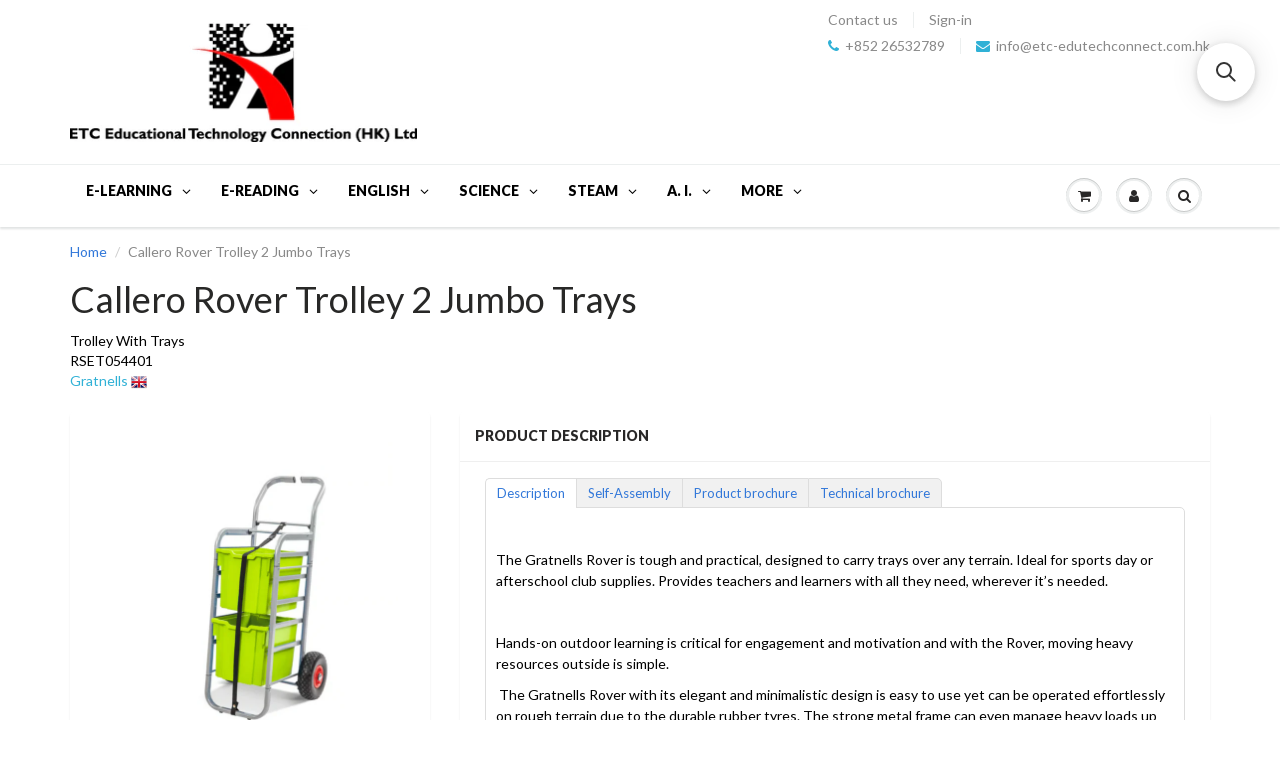

--- FILE ---
content_type: text/html; charset=utf-8
request_url: https://www.etchkshop.com/products/gratnells-rover
body_size: 56789
content:
<!doctype html>
<html lang="en" class="noIE">
  <head>

    
        <link rel="preload" href="//www.etchkshop.com/cdn/shop/files/Screenshot_2024-07-30_135732.png?v=1722319058">
    
        <link rel="preload" href="//www.etchkshop.com/cdn/shop/files/Screenshot_2024-07-30_140106.png?v=1722319274">
    
        <link rel="preload" href="//www.etchkshop.com/cdn/shop/files/Screenshot_2024-07-30_135852.png?v=1722319139">
    
        <link rel="preload" href="//www.etchkshop.com/cdn/shop/files/Screenshot_2024-07-30_135941.png?v=1722319183">
    
        <link rel="preload" href="//www.etchkshop.com/cdn/shop/files/Screenshot_2024-07-30_140020_2692fc06-15c7-4b24-8a17-c012d8627adb.png?v=1722319266">
    
        <link rel="preload" href="//www.etchkshop.com/cdn/shop/files/Screenshot2024-07-30134506.png?v=1722318304">
    
        <link rel="preload" href="//www.etchkshop.com/cdn/shop/files/Screenshot2024-07-26at10.47.22PM.png?v=1722005263">
    
        <link rel="preload" href="//www.etchkshop.com/cdn/shop/files/Screenshot2024-07-26at10.44.16PM.png?v=1722005066">
    
        <link rel="preload" href="//www.etchkshop.com/cdn/shop/files/Screenshot2024-07-30134604.png?v=1722318361">
    
        <link rel="preload" href="//www.etchkshop.com/cdn/shop/files/Screenshot2024-07-30134713.png?v=1722318431">
    
        <link rel="preload" href="//www.etchkshop.com/cdn/shop/files/Screenshot2024-07-30135046.png?v=1722318645">
    
        <link rel="preload" href="//www.etchkshop.com/cdn/shop/files/Screenshot2024-07-30135146.png?v=1722318704">
    
        <link rel="preload" href="//www.etchkshop.com/cdn/shop/files/Screenshot2024-07-30135302.png?v=1722318780">
    
        <link rel="preload" href="//www.etchkshop.com/cdn/shop/files/Screenshot2024-07-30135350.png?v=1722318831">
    
        <link rel="preload" href="//www.etchkshop.com/cdn/shop/files/Screenshot2024-07-30135458.png?v=1722318897">
    





    
        <link href="[data-uri]" rel="stylesheet" id="ecom-global-css"/>
    
    

          <style id="ecom-custom-css">
            .ecom-collection__product--actions {
    display: none !important;
}

.ecom-collection__product-item:hover .ecom-collection__product--actions {
    display: block !important;
}
          </style>
        

        <script id="ecom-custom-js" async="async">
            
        </script><style>
    .ecom-cart-popup {
        display: grid;
        position: fixed;
        inset: 0;
        z-index: 9999999;
        align-content: center;
        padding: 5px;
        justify-content: center;
        align-items: center;
        justify-items: center;
    }

    .ecom-cart-popup::before {content: ' ';position: absolute;background: #e5e5e5b3;inset: 0;}
    .ecom-ajax-loading{
        cursor:not-allowed;
    pointer-events: none;
    opacity: 0.6;
    }


    #ecom-toast {
    visibility: hidden;
    max-width: 50px;
    min-height: 50px;
    margin: auto;
    background-color: #333;
    color: #fff;
    text-align: center;
    border-radius: 2px;
    position: fixed;
    z-index: 1;
    left: 0;
    right: 0;
    bottom: 30px;
    font-size: 17px;
    display: grid;
    grid-template-columns: 50px auto;
    align-items: center;
    justify-content: start;
    align-content: center;
    justify-items: start;
    }
    #ecom-toast.ecom-toast-show {
    visibility: visible;
    -webkit-animation: ecomFadein 0.5s, ecomExpand 0.5s 0.5s, ecomStay 3s 1s, ecomShrink 0.5s 2s, ecomFadeout 0.5s 2.5s;
    animation: ecomFadein 0.5s, ecomExpand 0.5s 0.5s, ecomStay 3s 1s, ecomShrink 0.5s 4s, ecomFadeout 0.5s 4.5s;
    }
    #ecom-toast #ecom-toast-icon {
    width: 50px;
    height: 100%;
    /* float: left; */
    /* padding-top: 16px; */
    /* padding-bottom: 16px; */
    box-sizing: border-box;
    background-color: #111;
    color: #fff;
    padding: 5px;
    }
    #ecom-toast .ecom-toast-icon-svg {
    width: 100%;
    height: 100%;
    display: block;
    position: relative;
    vertical-align: middle;
    margin: auto;
    text-align: center;
    /* padding: 5px; */
    }
    #ecom-toast #ecom-toast-desc {
    color: #fff;
    padding: 16px;
    overflow: hidden;
    white-space: nowrap;
    }

    @-webkit-keyframes ecomFadein {
    from {
        bottom: 0;
        opacity: 0;
    }
    to {
        bottom: 30px;
        opacity: 1;
    }
    }
    @keyframes fadein {
    from {
        bottom: 0;
        opacity: 0;
    }
    to {
        bottom: 30px;
        opacity: 1;
    }
    }
    @-webkit-keyframes ecomExpand {
    from {
        min-width: 50px;
    }
    to {
        min-width: var(--ecom-max-width);
    }
    }
    @keyframes ecomExpand {
    from {
        min-width: 50px;
    }
    to {
        min-width: var(--ecom-max-width);
    }
    }
    @-webkit-keyframes ecomStay {
    from {
        min-width: var(--ecom-max-width);
    }
    to {
        min-width: var(--ecom-max-width);
    }
    }
    @keyframes ecomStay {
    from {
        min-width: var(--ecom-max-width);
    }
    to {
        min-width: var(--ecom-max-width);
    }
    }
    @-webkit-keyframes ecomShrink {
    from {
        min-width: var(--ecom-max-width);
    }
    to {
        min-width: 50px;
    }
    }
    @keyframes ecomShrink {
    from {
        min-width: var(--ecom-max-width);
    }
    to {
        min-width: 50px;
    }
    }
    @-webkit-keyframes ecomFadeout {
    from {
        bottom: 30px;
        opacity: 1;
    }
    to {
        bottom: 60px;
        opacity: 0;
    }
    }
    @keyframes ecomFadeout {
    from {
        bottom: 30px;
        opacity: 1;
    }
    to {
        bottom: 60px;
        opacity: 0;
    }
    }
    </style>

    <script type="text/javascript" id="ecom-theme-helpers" async="async">
        window.EComposer = window.EComposer || {};
        (function(){this.configs = {"custom_code":{"enable_jquery":true,"custom_css":".ecom-collection__product--actions {\n    display: none !important;\n}\n\n.ecom-collection__product-item:hover .ecom-collection__product--actions {\n    display: block !important;\n}","custom_js":""},"instagram":null};
        
            this.customer = false;
        
            this.routes = {
                domain: 'https://www.etchkshop.com',
                root_url: '/',
                collections_url: '/collections',
                all_products_collection_url: '/collections/all',
                cart_url:'/cart',
                cart_add_url:'/cart/add',
                cart_change_url:'/cart/change',
                cart_clear_url: '/cart/clear',
                cart_update_url: '/cart/update',
                product_recommendations_url: '/recommendations/products'
            };
            this.queryParams = {};
            if (window.location.search.length) {
                new URLSearchParams(window.location.search).forEach((value,key)=>{
                    this.queryParams[key] = value;
                })
            }
            this.money_format = "HK$ {{amount}}",
            this.money_with_currency_format = "HK$ {{amount}}",
            this.formatMoney = function(t, e) {
                function n(t, e) {
                    return void 0 === t ? e : t
                }
                function o(t, e, o, i) {
                    if (e = n(e, 2),
                    o = n(o, ","),
                    i = n(i, "."),
                    isNaN(t) || null == t)
                        return 0;
                    var r = (t = (t / 100).toFixed(e)).split(".");
                    return r[0].replace(/(\d)(?=(\d\d\d)+(?!\d))/g, "$1" + o) + (r[1] ? i + r[1] : "")
                }
                "string" == typeof t && (t = t.replace(".", ""));
                var i = ""
                , r = /\{\{\s*(\w+)\s*\}\}/
                , a = e || this.money_format;
                switch (a.match(r)[1]) {
                case "amount":
                    i = o(t, 2);
                    break;
                case "amount_no_decimals":
                    i = o(t, 0);
                    break;
                case "amount_with_comma_separator":
                    i = o(t, 2, ".", ",");
                    break;
                case "amount_with_space_separator":
                    i = o(t, 2, " ", ",");
                    break;
                case "amount_with_period_and_space_separator":
                    i = o(t, 2, " ", ".");
                    break;
                case "amount_no_decimals_with_comma_separator":
                    i = o(t, 0, ".", ",");
                    break;
                case "amount_no_decimals_with_space_separator":
                    i = o(t, 0, " ");
                    break;
                case "amount_with_apostrophe_separator":
                    i = o(t, 2, "'", ".")
                }
                return a.replace(r, i)
            }
            this.resizeImage = function(t, r) {
                try {
                    if (t.indexOf('cdn.shopify.com') === -1)
                        return t;
                    if (!r || "original" == r ||  "full" == r || "master" == r)
                        return t;
                    var o = t.match(/\.(jpg|jpeg|gif|png|bmp|bitmap|tiff|tif)((\#[0-9a-z\-]+)?(\?v=.*)?)?$/igm);
                    if (null == o)
                        return null;
                    var i = t.split(o[0])
                    , x = o[0];
                    return i[0] + "_" + r + x;
                } catch (o) {
                    return t
                }
            },
            this.getProduct = function(handle){
            if(!handle)
            {
                return false;
            }
            let endpoint = this.routes.root_url + '/products/' + handle + '.js'
            if(window.ECOM_LIVE)
            {
                endpoint = '/shop/builder/ajax/ecom-proxy/products/' + handle;
            }
            return  window.fetch(endpoint,{
                headers: {
                'Content-Type' : 'application/json'
                }
            })
            .then(res=> res.json());

            }
        }).bind(window.EComposer)();
    </script>


<script src="https://cdn.ecomposer.app/vendors/js/jquery.min.js"  crossorigin="anonymous" referrerpolicy="no-referrer"></script><!--Content in content_for_header -->
<!--LayoutHub-Embed--><meta name="layouthub" /><link rel="stylesheet" href="https://fonts.googleapis.com/css?display=swap&family=Lato:100,200,300,400,500,600,700,800,900" /><link rel="stylesheet" type="text/css" href="[data-uri]" media="all">
<!--LH--><!--/LayoutHub-Embed--><!-- "snippets/limespot.liquid" was not rendered, the associated app was uninstalled -->

    <!-- Basic page needs ================================================== -->
    <meta charset="utf-8">
    <meta name="viewport" content="width=device-width, initial-scale=1, maximum-scale=1">

    <!-- Title and description ================================================== -->
    <title>
      Callero Rover Trolley 2 Jumbo Trays
      
      
       &ndash; ETC Educational Technology Connection (HK) Ltd
    </title>

    
      <meta name="description" content="  The Gratnells Rover is tough and practical, designed to carry trays over any terrain. Ideal for sports day or afterschool club supplies. Provides teachers and learners with all they need, wherever it’s needed.    Hands-on outdoor learning is critical for engagement and motivation and with the Rover, moving heavy reso">
    

    <!-- Product meta ================================================== -->
    
  <meta property="og:type" content="product">
  <meta property="og:title" content="Callero Rover Trolley 2 Jumbo Trays">
  
  <meta property="og:image" content="http://www.etchkshop.com/cdn/shop/files/Screenshot_2024-07-30_135732_grande.png?v=1722319058">
  <meta property="og:image:secure_url" content="https://www.etchkshop.com/cdn/shop/files/Screenshot_2024-07-30_135732_grande.png?v=1722319058">
  
  <meta property="og:image" content="http://www.etchkshop.com/cdn/shop/files/Screenshot_2024-07-30_140106_grande.png?v=1722319274">
  <meta property="og:image:secure_url" content="https://www.etchkshop.com/cdn/shop/files/Screenshot_2024-07-30_140106_grande.png?v=1722319274">
  
  <meta property="og:image" content="http://www.etchkshop.com/cdn/shop/files/Screenshot_2024-07-30_135852_grande.png?v=1722319139">
  <meta property="og:image:secure_url" content="https://www.etchkshop.com/cdn/shop/files/Screenshot_2024-07-30_135852_grande.png?v=1722319139">
  
  <meta property="og:price:amount" content="3,832.00">
  <meta property="og:price:currency" content="HKD">


  <meta property="og:description" content="  The Gratnells Rover is tough and practical, designed to carry trays over any terrain. Ideal for sports day or afterschool club supplies. Provides teachers and learners with all they need, wherever it’s needed.    Hands-on outdoor learning is critical for engagement and motivation and with the Rover, moving heavy reso">

  <meta property="og:url" content="https://www.etchkshop.com/products/gratnells-rover">
  <meta property="og:site_name" content="ETC Educational Technology Connection (HK) Ltd">

    

<meta name="twitter:card" content="product">
<meta name="twitter:title" content="Callero Rover Trolley 2 Jumbo Trays">
<meta name="twitter:description" content="  The Gratnells Rover is tough and practical, designed to carry trays over any terrain. Ideal for sports day or afterschool club supplies. Provides teachers and learners with all they need, wherever it’s needed.    Hands-on outdoor learning is critical for engagement and motivation and with the Rover, moving heavy resources outside is simple.  The Gratnells Rover with its elegant and minimalistic design is easy to use yet can be operated effortlessly on rough terrain due to the durable rubber tyres. The strong metal frame can even manage heavy loads up and down stairs for when transport across a multi-level space is required, making safe manual-handling easier and less time-consuming for school staff. The runner system can accommodate a variety of Gratnells trays, meeting any storage needs. Trays are secured into place with a handy strap to ensure that no">
<meta name="twitter:image" content="https://www.etchkshop.com/cdn/shop/files/Screenshot_2024-07-30_135732_medium.png?v=1722319058">
<meta name="twitter:image:width" content="240">
<meta name="twitter:image:height" content="240">
<meta name="twitter:label1" content="Price">
<meta name="twitter:data1" content="HK$ 3,832.00">

<meta name="twitter:label2" content="Brand">
<meta name="twitter:data2" content="Gratnells">



    <!-- Helpers ================================================== -->
    <link rel="canonical" href="https://www.etchkshop.com/products/gratnells-rover">
    <meta name="viewport" content="width=device-width,initial-scale=1">

    
      <link rel="shortcut icon" href="//www.etchkshop.com/cdn/shop/t/62/assets/favicon.png?v=95111043780224072591741875096" type="image/png">
    
    <link href="//www.etchkshop.com/cdn/shop/t/62/assets/apps.css?v=184232048407688104071742406620" rel="stylesheet" type="text/css" media="all" />
    <link href="//www.etchkshop.com/cdn/shop/t/62/assets/style.css?v=97690270131548052681741875464" rel="stylesheet" type="text/css" media="all" />
    <link href="//www.etchkshop.com/cdn/shop/t/62/assets/nav.scss.css?v=67614303480053476301741875464" rel="stylesheet" type="text/css" media="all" />

    
      <link
        rel="stylesheet"
        type="text/css"
        href="//fonts.googleapis.com/css?family=Lato:300,400,700,900"
      >
    
    

    <!-- Header hook for plugins ================================================== -->

    <script>var EWD_ULB_Options = {"Custom_CSS":"              ","Image_Class_List":"lightbox","Image_Selector_List":"","Background_Close":"true","Gallery_Loop":"false","Show_Thumbnails":"none","Start_Autoplay":"false","Autoplay_Interval":"5000","Hide_On_Mobile":["description","thumbnails"],"Min_Height":"0","Min_Width":"0","Transition_Type":"ewd-ulb-no-transition","Top_Right_Controls":["exit"],"Top_Left_Controls":null,"Bottom_Right_Controls":null,"Bottom_Left_Controls":null,"Arrow":"a","Icon_Set":"a","Styling_Title_Font":"","Styling_Title_Font_Size":"","Styling_Title_Font_Color":"","Styling_Description_Font":"","Styling_Description_Font_Size":"","Styling_Description_Font_Color":"","Styling_Arrow_Size":"","Styling_Arrow_Color":"","Styling_Arrow_Background_Color":"","Styling_Arrow_Background_Opacity":"","Styling_Arrow_Background_Hover_Opacity":"","Styling_Icon_Size":"","Styling_Icon_Color":"","Styling_Background_Overlay_Color":"","Styling_Background_Overlay_Opacity":"","Styling_Toolbar_Color":"","Styling_Toolbar_Opacity":"","Styling_Image_Overlay_Color":"","Styling_Image_Overlay_Opacity":"0.2","Styling_Thumbnail_Bar_Color":"","Styling_Thumbnail_Bar_Opacity":"","Styling_Thumbnail_Scroll_Arrow_Color":"","Styling_Active_Thumbnail_Border_Color":"","Shop":"etcshop.myshopify.com","Add_Lightbox":["image_class"]};
</script>
    <script>window.performance && window.performance.mark && window.performance.mark('shopify.content_for_header.start');</script><meta name="facebook-domain-verification" content="2jyqvk74rf17o0umeompnxz9hjr8w7">
<meta name="facebook-domain-verification" content="kk09objnys5434zls183c65tsh4jna">
<meta name="google-site-verification" content="mvOS47bRnS38JTYu1PQ6FP29it7Le3-YzuyAF9wM8qo">
<meta id="shopify-digital-wallet" name="shopify-digital-wallet" content="/2144060/digital_wallets/dialog">
<meta name="shopify-checkout-api-token" content="2b69ceda2a2a0e907834f296cac859e0">
<meta id="in-context-paypal-metadata" data-shop-id="2144060" data-venmo-supported="false" data-environment="production" data-locale="en_US" data-paypal-v4="true" data-currency="HKD">
<link rel="alternate" type="application/json+oembed" href="https://www.etchkshop.com/products/gratnells-rover.oembed">
<script async="async" src="/checkouts/internal/preloads.js?locale=en-HK"></script>
<script id="shopify-features" type="application/json">{"accessToken":"2b69ceda2a2a0e907834f296cac859e0","betas":["rich-media-storefront-analytics"],"domain":"www.etchkshop.com","predictiveSearch":true,"shopId":2144060,"locale":"en"}</script>
<script>var Shopify = Shopify || {};
Shopify.shop = "etcshop.myshopify.com";
Shopify.locale = "en";
Shopify.currency = {"active":"HKD","rate":"1.0"};
Shopify.country = "HK";
Shopify.theme = {"name":"ShowTime after customer page edit 27(MHT-dev)","id":149157773569,"schema_name":null,"schema_version":null,"theme_store_id":null,"role":"main"};
Shopify.theme.handle = "null";
Shopify.theme.style = {"id":null,"handle":null};
Shopify.cdnHost = "www.etchkshop.com/cdn";
Shopify.routes = Shopify.routes || {};
Shopify.routes.root = "/";</script>
<script type="module">!function(o){(o.Shopify=o.Shopify||{}).modules=!0}(window);</script>
<script>!function(o){function n(){var o=[];function n(){o.push(Array.prototype.slice.apply(arguments))}return n.q=o,n}var t=o.Shopify=o.Shopify||{};t.loadFeatures=n(),t.autoloadFeatures=n()}(window);</script>
<script id="shop-js-analytics" type="application/json">{"pageType":"product"}</script>
<script defer="defer" async type="module" src="//www.etchkshop.com/cdn/shopifycloud/shop-js/modules/v2/client.init-shop-cart-sync_BT-GjEfc.en.esm.js"></script>
<script defer="defer" async type="module" src="//www.etchkshop.com/cdn/shopifycloud/shop-js/modules/v2/chunk.common_D58fp_Oc.esm.js"></script>
<script defer="defer" async type="module" src="//www.etchkshop.com/cdn/shopifycloud/shop-js/modules/v2/chunk.modal_xMitdFEc.esm.js"></script>
<script type="module">
  await import("//www.etchkshop.com/cdn/shopifycloud/shop-js/modules/v2/client.init-shop-cart-sync_BT-GjEfc.en.esm.js");
await import("//www.etchkshop.com/cdn/shopifycloud/shop-js/modules/v2/chunk.common_D58fp_Oc.esm.js");
await import("//www.etchkshop.com/cdn/shopifycloud/shop-js/modules/v2/chunk.modal_xMitdFEc.esm.js");

  window.Shopify.SignInWithShop?.initShopCartSync?.({"fedCMEnabled":true,"windoidEnabled":true});

</script>
<script>(function() {
  var isLoaded = false;
  function asyncLoad() {
    if (isLoaded) return;
    isLoaded = true;
    var urls = ["https:\/\/requestquote.w3apps.co\/js\/app.js?shop=etcshop.myshopify.com","https:\/\/cdn.shopify.com\/s\/files\/1\/0683\/1371\/0892\/files\/splmn-shopify-prod-August-31.min.js?v=1693985059\u0026shop=etcshop.myshopify.com","https:\/\/shy.elfsight.com\/p\/platform.js?shop=etcshop.myshopify.com","https:\/\/app.layouthub.com\/shopify\/layouthub.js?shop=etcshop.myshopify.com","https:\/\/cdn.recovermycart.com\/scripts\/CartJS_v2.min.js?shop=etcshop.myshopify.com\u0026shop=etcshop.myshopify.com","https:\/\/dashboard.mailerlite.com\/shopify\/3784\/19011?shop=etcshop.myshopify.com","https:\/\/trustbadge.shopclimb.com\/files\/js\/dist\/trustbadge.min.js?shop=etcshop.myshopify.com","https:\/\/shop.ysd.hk\/apps\/sfexpress\/scripts\/script.php?shop=etcshop.myshopify.com","\/\/searchserverapi.com\/widgets\/shopify\/init.js?a=1y5S3N8K0k\u0026shop=etcshop.myshopify.com","https:\/\/dashboard.mailerlite.com\/shopify\/10332\/19011?shop=etcshop.myshopify.com","https:\/\/cdn.hextom.com\/js\/freeshippingbar.js?shop=etcshop.myshopify.com","https:\/\/api-na1.hubapi.com\/scriptloader\/v1\/7417696.js?shop=etcshop.myshopify.com"];
    for (var i = 0; i < urls.length; i++) {
      var s = document.createElement('script');
      s.type = 'text/javascript';
      s.async = true;
      s.src = urls[i];
      var x = document.getElementsByTagName('script')[0];
      x.parentNode.insertBefore(s, x);
    }
  };
  if(window.attachEvent) {
    window.attachEvent('onload', asyncLoad);
  } else {
    window.addEventListener('load', asyncLoad, false);
  }
})();</script>
<script id="__st">var __st={"a":2144060,"offset":28800,"reqid":"febf8452-5776-4624-a0f4-ab70f00c199c-1769051832","pageurl":"www.etchkshop.com\/products\/gratnells-rover","u":"beb400c4b58a","p":"product","rtyp":"product","rid":4255504466016};</script>
<script>window.ShopifyPaypalV4VisibilityTracking = true;</script>
<script id="captcha-bootstrap">!function(){'use strict';const t='contact',e='account',n='new_comment',o=[[t,t],['blogs',n],['comments',n],[t,'customer']],c=[[e,'customer_login'],[e,'guest_login'],[e,'recover_customer_password'],[e,'create_customer']],r=t=>t.map((([t,e])=>`form[action*='/${t}']:not([data-nocaptcha='true']) input[name='form_type'][value='${e}']`)).join(','),a=t=>()=>t?[...document.querySelectorAll(t)].map((t=>t.form)):[];function s(){const t=[...o],e=r(t);return a(e)}const i='password',u='form_key',d=['recaptcha-v3-token','g-recaptcha-response','h-captcha-response',i],f=()=>{try{return window.sessionStorage}catch{return}},m='__shopify_v',_=t=>t.elements[u];function p(t,e,n=!1){try{const o=window.sessionStorage,c=JSON.parse(o.getItem(e)),{data:r}=function(t){const{data:e,action:n}=t;return t[m]||n?{data:e,action:n}:{data:t,action:n}}(c);for(const[e,n]of Object.entries(r))t.elements[e]&&(t.elements[e].value=n);n&&o.removeItem(e)}catch(o){console.error('form repopulation failed',{error:o})}}const l='form_type',E='cptcha';function T(t){t.dataset[E]=!0}const w=window,h=w.document,L='Shopify',v='ce_forms',y='captcha';let A=!1;((t,e)=>{const n=(g='f06e6c50-85a8-45c8-87d0-21a2b65856fe',I='https://cdn.shopify.com/shopifycloud/storefront-forms-hcaptcha/ce_storefront_forms_captcha_hcaptcha.v1.5.2.iife.js',D={infoText:'Protected by hCaptcha',privacyText:'Privacy',termsText:'Terms'},(t,e,n)=>{const o=w[L][v],c=o.bindForm;if(c)return c(t,g,e,D).then(n);var r;o.q.push([[t,g,e,D],n]),r=I,A||(h.body.append(Object.assign(h.createElement('script'),{id:'captcha-provider',async:!0,src:r})),A=!0)});var g,I,D;w[L]=w[L]||{},w[L][v]=w[L][v]||{},w[L][v].q=[],w[L][y]=w[L][y]||{},w[L][y].protect=function(t,e){n(t,void 0,e),T(t)},Object.freeze(w[L][y]),function(t,e,n,w,h,L){const[v,y,A,g]=function(t,e,n){const i=e?o:[],u=t?c:[],d=[...i,...u],f=r(d),m=r(i),_=r(d.filter((([t,e])=>n.includes(e))));return[a(f),a(m),a(_),s()]}(w,h,L),I=t=>{const e=t.target;return e instanceof HTMLFormElement?e:e&&e.form},D=t=>v().includes(t);t.addEventListener('submit',(t=>{const e=I(t);if(!e)return;const n=D(e)&&!e.dataset.hcaptchaBound&&!e.dataset.recaptchaBound,o=_(e),c=g().includes(e)&&(!o||!o.value);(n||c)&&t.preventDefault(),c&&!n&&(function(t){try{if(!f())return;!function(t){const e=f();if(!e)return;const n=_(t);if(!n)return;const o=n.value;o&&e.removeItem(o)}(t);const e=Array.from(Array(32),(()=>Math.random().toString(36)[2])).join('');!function(t,e){_(t)||t.append(Object.assign(document.createElement('input'),{type:'hidden',name:u})),t.elements[u].value=e}(t,e),function(t,e){const n=f();if(!n)return;const o=[...t.querySelectorAll(`input[type='${i}']`)].map((({name:t})=>t)),c=[...d,...o],r={};for(const[a,s]of new FormData(t).entries())c.includes(a)||(r[a]=s);n.setItem(e,JSON.stringify({[m]:1,action:t.action,data:r}))}(t,e)}catch(e){console.error('failed to persist form',e)}}(e),e.submit())}));const S=(t,e)=>{t&&!t.dataset[E]&&(n(t,e.some((e=>e===t))),T(t))};for(const o of['focusin','change'])t.addEventListener(o,(t=>{const e=I(t);D(e)&&S(e,y())}));const B=e.get('form_key'),M=e.get(l),P=B&&M;t.addEventListener('DOMContentLoaded',(()=>{const t=y();if(P)for(const e of t)e.elements[l].value===M&&p(e,B);[...new Set([...A(),...v().filter((t=>'true'===t.dataset.shopifyCaptcha))])].forEach((e=>S(e,t)))}))}(h,new URLSearchParams(w.location.search),n,t,e,['guest_login'])})(!0,!0)}();</script>
<script integrity="sha256-4kQ18oKyAcykRKYeNunJcIwy7WH5gtpwJnB7kiuLZ1E=" data-source-attribution="shopify.loadfeatures" defer="defer" src="//www.etchkshop.com/cdn/shopifycloud/storefront/assets/storefront/load_feature-a0a9edcb.js" crossorigin="anonymous"></script>
<script data-source-attribution="shopify.dynamic_checkout.dynamic.init">var Shopify=Shopify||{};Shopify.PaymentButton=Shopify.PaymentButton||{isStorefrontPortableWallets:!0,init:function(){window.Shopify.PaymentButton.init=function(){};var t=document.createElement("script");t.src="https://www.etchkshop.com/cdn/shopifycloud/portable-wallets/latest/portable-wallets.en.js",t.type="module",document.head.appendChild(t)}};
</script>
<script data-source-attribution="shopify.dynamic_checkout.buyer_consent">
  function portableWalletsHideBuyerConsent(e){var t=document.getElementById("shopify-buyer-consent"),n=document.getElementById("shopify-subscription-policy-button");t&&n&&(t.classList.add("hidden"),t.setAttribute("aria-hidden","true"),n.removeEventListener("click",e))}function portableWalletsShowBuyerConsent(e){var t=document.getElementById("shopify-buyer-consent"),n=document.getElementById("shopify-subscription-policy-button");t&&n&&(t.classList.remove("hidden"),t.removeAttribute("aria-hidden"),n.addEventListener("click",e))}window.Shopify?.PaymentButton&&(window.Shopify.PaymentButton.hideBuyerConsent=portableWalletsHideBuyerConsent,window.Shopify.PaymentButton.showBuyerConsent=portableWalletsShowBuyerConsent);
</script>
<script data-source-attribution="shopify.dynamic_checkout.cart.bootstrap">document.addEventListener("DOMContentLoaded",(function(){function t(){return document.querySelector("shopify-accelerated-checkout-cart, shopify-accelerated-checkout")}if(t())Shopify.PaymentButton.init();else{new MutationObserver((function(e,n){t()&&(Shopify.PaymentButton.init(),n.disconnect())})).observe(document.body,{childList:!0,subtree:!0})}}));
</script>
<link id="shopify-accelerated-checkout-styles" rel="stylesheet" media="screen" href="https://www.etchkshop.com/cdn/shopifycloud/portable-wallets/latest/accelerated-checkout-backwards-compat.css" crossorigin="anonymous">
<style id="shopify-accelerated-checkout-cart">
        #shopify-buyer-consent {
  margin-top: 1em;
  display: inline-block;
  width: 100%;
}

#shopify-buyer-consent.hidden {
  display: none;
}

#shopify-subscription-policy-button {
  background: none;
  border: none;
  padding: 0;
  text-decoration: underline;
  font-size: inherit;
  cursor: pointer;
}

#shopify-subscription-policy-button::before {
  box-shadow: none;
}

      </style>

<script>window.performance && window.performance.mark && window.performance.mark('shopify.content_for_header.end');</script>

    <!--[if lt IE 9]> <script src="//html5shiv.googlecode.com/svn/trunk/html5.js" type="text/javascript"></script> <![endif]-->

    

    <script src="//www.etchkshop.com/cdn/shop/t/62/assets/jquery.js?v=157860826145910789271741875225" type="text/javascript"></script>

    <script>
                    var baconMenu = { force_load_jquery: 
                      false}; 
                    baconMenu.menus = [{"handle":"essentials-5092","options":{"max_collections":99999,"max_products":99999,"link_color":"#333","offset":0,"mobile_width":500,"border_color":"#ccc","highlight_color":"#333","background_color":"white","font_size":"1em","animation":"slide","z_index":300,"disable_at_width":0,"layout":"left-to-right","mobile_text_align":"left","padding":30,"vertical_align":"middle","trigger_event":"hover","hover_delay":200,"image_size":80,"show_more_sub_items":true,"more_sub_items_wording":"All","spacing":"normal","image_quality":"large","split_columns":0,"float_columns":false,"sub_item_padding":"normal","top_level_columns":"auto","horizontal_offset":0},"sub_items":{"max_children":0,"items":[]}},{"handle":"phonics-and-more-5091","options":{"max_collections":99999,"max_products":99999,"link_color":"#333","offset":0,"mobile_width":500,"border_color":"#ccc","highlight_color":"#333","background_color":"white","font_size":"1em","animation":"slide","z_index":300,"disable_at_width":0,"layout":"left-to-right","mobile_text_align":"left","padding":30,"vertical_align":"middle","trigger_event":"hover","hover_delay":200,"image_size":80,"show_more_sub_items":true,"more_sub_items_wording":"All","spacing":"normal","image_quality":"large","split_columns":0,"float_columns":false,"sub_item_padding":"normal","top_level_columns":"auto","horizontal_offset":0},"sub_items":{"max_children":0,"items":[]}},{"handle":"early-years-5089","options":{"max_collections":99999,"max_products":99999,"link_color":"#333","offset":0,"mobile_width":500,"border_color":"#ccc","highlight_color":"#333","background_color":"white","font_size":"1em","animation":"slide","z_index":300,"disable_at_width":0,"layout":"left-to-right","mobile_text_align":"left","padding":30,"vertical_align":"middle","trigger_event":"hover","hover_delay":200,"image_size":80,"show_more_sub_items":true,"more_sub_items_wording":"All","spacing":"normal","image_quality":"large","split_columns":0,"float_columns":false,"sub_item_padding":"normal","top_level_columns":"auto","horizontal_offset":0},"sub_items":{"max_children":0,"items":[]}},{"handle":"learning-elearning-5062","options":{"max_collections":99999,"max_products":99999,"link_color":"#333","offset":0,"mobile_width":500,"border_color":"#ccc","highlight_color":"rgb(51, 51, 51)","background_color":"white","font_size":"1em","animation":"slide","z_index":300,"disable_at_width":0,"layout":"top-down","mobile_text_align":"left","padding":30,"vertical_align":"middle","trigger_event":"hover","hover_delay":200,"image_size":80,"show_more_sub_items":true,"more_sub_items_wording":"All","spacing":"normal","image_quality":"large","split_columns":0,"float_columns":false,"sub_item_padding":"normal","top_level_columns":"auto","horizontal_offset":0},"sub_items":{"max_children":0,"items":[]}}];
                    </script><script src='//baconmenu.herokuapp.com/assets/bacon-92dacc0616c05753202adb8777e18bbf.js' async></script><link rel='stylesheet' href='//baconmenu.herokuapp.com/assets/menu/bacon-17dbf3beea867e3ab06d6f22cc055d2a.css'><style></style>
    
<link href="//www.etchkshop.com/cdn/shop/t/62/assets/v3globomenu.css?v=44300892137771315261741875408" rel="stylesheet" type="text/css" media="all">
<script>
  var MenuApp = {
    shop 	: 'etcshop.myshopify.com',
    menu	: "main-menu",
    themeId	: 687,
    menuClass	: 'globomenu-store-687 globomenu globomenu-main globomenu-horizontal globomenu-transition-shift globomenu-items-align-left globomenu-sub-indicators  globomenu-trigger-hover globomenu-responsive globomenu-responsive-collapse ',
    mobileBtn	: '<a class="globomenu-responsive-toggle-687 globomenu-responsive-toggle globomenu-responsive-toggle-content-align-left"><i class="fa fa-bars"></i>Menu</a>',
    linkLists	: {
      
        'main-menu':{
		  title : "Main Menu",
    	  items : ["/"],
    	  names : ["Home"]
      	},
      
        'footer':{
		  title : "Footer",
    	  items : ["/pages/contact-us","/pages/about-us","/policies/terms-of-service","/policies/refund-policy"],
    	  names : ["Contact Us","About Us","Terms of Service","Refund policy"]
      	},
      
        'blog':{
		  title : "Blog",
    	  items : ["/blogs/stem"],
    	  names : ["STEM"]
      	},
      
        'letterland-phonics':{
		  title : "Letterland Phonics",
    	  items : ["/collections/letterland","http://ssreg.letterland.com/","http://www.letterland.com/techsupport","https://drive.google.com/file/d/0B0FXKWu4sQ2hNlV2bWRFWlFlTHc/view","https://drive.google.com/file/d/0B9EZM8lKEHu0a0x1OE9JSkdsUjg/view?usp=sharing","https://drive.google.com/file/d/0B0FXKWu4sQ2hbTFKaVpwWVJwTkE/view?usp=sharing","/pages/letterland-shops"],
    	  names : ["Letterland Products - Child friendly phonics","Activate or Deactive Software","Letterland Software Support","Letterland Teacher Training","Letterland Phonics for Parents","Learning Centres/Private Teachers","Letterland Showroom/Retail stores"]
      	},
      
        'home-starter-sets':{
		  title : "Home Starter Sets",
    	  items : ["/collections/letterland-baby-starter-set","/collections/letterland-phonics-at-home-starter-set"],
    	  names : ["Baby Starter","Phonics At-Home Starter"]
      	},
      
        'beyond-level-0':{
		  title : "Beyond Level 0",
    	  items : [],
    	  names : []
      	},
      
        'phonics-stages':{
		  title : "Phonics Stages",
    	  items : ["/","/"],
    	  names : ["Pre-Phonics","Phonics"]
      	},
      
        'oxford-reading-tree':{
		  title : "Oxford Reading Tree",
    	  items : ["/pages/this-page-is-under-development","/collections/oxford-reading-tree-original-stories","/pages/this-page-is-under-development","/pages/this-page-is-under-development","/pages/this-page-is-under-development","/pages/this-page-is-under-development"],
    	  names : ["ORT Phonic Practise","Stage 1-9 Fiction","Stage 1-9 Non-Fiction","Stage 9-16 Fiction","Stage 9-16 Non-Fiction","Glow-Worm Poetry"]
      	},
      
        'ort-phonic-practise':{
		  title : "OUP",
    	  items : ["http://www.etchkshop.com/collections/oxford-university-press/phonic-practise-series","/collections/oxford-university-press"],
    	  names : ["4-Step Phonic Practise Books","Oxford Reading Tree and TreeTops "]
      	},
      
        'stage-9-16-fiction':{
		  title : "Stage 9-16 Fiction",
    	  items : ["/pages/this-page-is-under-development","/pages/this-page-is-under-development","/pages/this-page-is-under-development","/pages/this-page-is-under-development","/pages/this-page-is-under-development"],
    	  names : ["TreeTops Time Chronicles","TreeTops Fiction","TreeTops Graphic Novel","TreeTops Myths and Legends","TreeTops Classics"]
      	},
      
        'stage-1-9-fiction':{
		  title : "Stage 1-9 Fiction",
    	  items : ["/pages/this-page-is-under-development","/pages/this-page-is-under-development","/pages/this-page-is-under-development","/pages/this-page-is-under-development","/pages/this-page-is-under-development"],
    	  names : ["Wolf Hill","\"Original\" Biff, Chip and Kipper Stories","Snapdragons","Traditional Tales","All Stars"]
      	},
      
        'stage-1-9-non-fiction':{
		  title : "Stage 1-9 Non-Fiction",
    	  items : ["/pages/this-page-is-under-development","/pages/this-page-is-under-development"],
    	  names : ["FireFlies","InFact (New!)"]
      	},
      
        'stage-9-16-non-fiction':{
		  title : "Stage 9-16 Non-Fiction",
    	  items : ["/pages/this-page-is-under-development","/pages/this-page-is-under-development"],
    	  names : ["TreeTops Non-Fiction","InFact (New!)"]
      	},
      
        'primary-and-secondary-school-subjects':{
		  title : "School Subjects",
    	  items : ["/collections/e-learning/creativity+web-tools","/pages/this-page-is-under-development","/pages/this-page-is-under-development","/pages/this-page-is-under-development","/collections/english","/pages/this-page-is-under-development","/pages/this-page-is-under-development","/pages/this-page-is-under-development","/pages/this-page-is-under-development","/pages/this-page-is-under-development"],
    	  names : ["Art and Creativity","Computing","Cross Curriculum","Design & Technology","English","Foreign Language","IB","Liberal Studies","Maths","Science"]
      	},
      
        'english':{
		  title : "English",
    	  items : ["/pages/this-page-is-under-development","/pages/this-page-is-under-development","/pages/this-page-is-under-development","/pages/this-page-is-under-development","/pages/this-page-is-under-development","/pages/this-page-is-under-development"],
    	  names : ["Phonics","Language Support","Reading","Writing","Grammar","Speaking  &  Listening"]
      	},
      
        'resources-for':{
		  title : "Resources for",
    	  items : ["/pages/this-page-is-under-development","/pages/this-page-is-under-development","/pages/this-page-is-under-development","/pages/this-page-is-under-development","/pages/this-page-is-under-development","/pages/this-page-is-under-development","/pages/this-page-is-under-development","/pages/this-page-is-under-development","/pages/this-page-is-under-development","/pages/this-page-is-under-development","/pages/this-page-is-under-development","/pages/this-page-is-under-development","/pages/this-page-is-under-development","/pages/this-page-is-under-development"],
    	  names : ["Argument Mapping & MindMapping","Assessment & Observation","Coding","Flipped Classroom","Elderlies","Global Citizen","Google Apps for Education","Learn to Think","Learn by Making","Learning Through Play","Mobile in Learning","Software/Apps TestBed","Special Educational Needs SEN","Teaching Ideas Books"]
      	},
      
        'science':{
		  title : "Science",
    	  items : ["/pages/this-page-is-under-development","/pages/this-page-is-under-development","/pages/this-page-is-under-development","/pages/this-page-is-under-development","/pages/this-page-is-under-development"],
    	  names : ["Datalogging and Digital Microscope","Primary Science","Biology","Chemistry","Physics and Engineering"]
      	},
      
        'coding':{
		  title : "Coding",
    	  items : ["/pages/this-page-is-under-development","/pages/this-page-is-under-development","/pages/this-page-is-under-development","/pages/this-page-is-under-development","/collections/fischertechnik"],
    	  names : ["Baby Coding","Primary Coding","Apps Creation","Secondary Coding","Robotics"]
      	},
      
        'early-childhood-development':{
		  title : "Early Childhood Development",
    	  items : ["http://www.etchkshop.com/collections/featherstone/practitioners-guides","http://www.etchkshop.com/collections/featherstone/professional-development","http://www.etchkshop.com/collections/featherstone/observation-assessment-planning","http://www.etchkshop.com/collections/featherstone/special-needs","http://www.etchkshop.com/collections/featherstone/transition","/products/key-issues-philosophy-for-children","http://www.etchkshop.com/collections/featherstone/communication-and-language","http://www.etchkshop.com/collections/featherstone/maths","http://www.etchkshop.com/collections/featherstone/literacy","http://www.etchkshop.com/collections/featherstone/understanding-the-world","http://www.etchkshop.com/collections/featherstone/outdoor-learning","http://www.etchkshop.com/collections/featherstone/music"],
    	  names : ["Practioner's Guides","Professional Development","Observation, Assessment, Planning","Special Needs","Transition to Primary Years ","Philosophy for Children","Communication & Language","Mathematics","English","Understanding the World","Outdoor Learning","Music"]
      	},
      
        'fischertechnik-product-groups':{
		  title : "fischertechnik product groups",
    	  items : ["/collections/fischertechnik","/collections/fischertechnik","/collections/fischertechnik","/collections/stem-sets","/collections/training-models","/collections/add-ons"],
    	  names : ["All products","Robotics","STEM Kits","STEM Sets","Training Models","Add-Ons"]
      	},
      
        'mobile-in-learning':{
		  title : "Mobile in Learning",
    	  items : ["/pages/this-page-is-under-development","/pages/this-page-is-under-development","/pages/this-page-is-under-development","/pages/this-page-is-under-development","/pages/this-page-is-under-development"],
    	  names : ["Activboard + Mobile","iPad","Android","Win Tablets ","Google Apps for Education"]
      	},
      
        'activclassroom':{
		  title : "Activclassroom",
    	  items : ["/pages/contact-us","https://www.etchkshop.com/account"],
    	  names : ["Contact us","Sign-in"]
      	},
      
        'activboard':{
		  title : "ActivBoard",
    	  items : ["/pages/this-page-is-under-development","/pages/this-page-is-under-development","/pages/this-page-is-under-development","/pages/this-page-is-under-development"],
    	  names : ["Use with ActivPen","Use  with ActivPen and Finger","Short Throw Projector","Mounting Options"]
      	},
      
        'main-menu-clone':{
		  title : "Main Menu  clone",
    	  items : ["/","/collections/all","/pages/this-page-is-under-development","/collections/letterland","/collections/oxford-reading-tree-original-stories","/collections/dusyma","/collections/fischertechnik","/pages/this-page-is-under-development","/pages/this-page-is-under-development","/pages/this-page-is-under-development","/blogs/news","/pages/contact-us"],
    	  names : ["Home","Catalog","ActivClassroom","Letterland phonics","Oxford Reading Tree","Dusyma","fischertechnik","Gratnell Storage","World Class Brands","Events & Training","Blog","Contact Us"]
      	},
      
        'phonic-games':{
		  title : "Phonic Resources",
    	  items : ["/collections/pre-phonics-phase-1-phonics-1","/collections/letterland","/collections/blending-and-segmenting","/collections/phonic-practise"],
    	  names : ["Pre-Phonics","Letterland Phonics","Blending/ Segmenting","Build Phonic Fluency"]
      	},
      
        'maths':{
		  title : "Maths",
    	  items : ["/"],
    	  names : ["untitled"]
      	},
      
        'learn-by-doing':{
		  title : "Learn Through Play",
    	  items : ["/collections/dusyma","/collections/teach-reading-using-games-trugs","/collections/junior-learning"],
    	  names : ["Dusyma educational toys and games","Teach Reading Using Games","Junior Learning games for english and maths"]
      	},
      
        'dusyma':{
		  title : "Dusyma",
    	  items : ["/collections/dusyma"],
    	  names : ["Dusyma"]
      	},
      
        'learn-to-think':{
		  title : "Learn to Think",
    	  items : ["/products/rationale","/collections/inspiration"],
    	  names : ["Rationale","Inspiration"]
      	},
      
        'publishers':{
		  title : "Publishers",
    	  items : ["/collections/2simple","/collections/brainpop","/collections/crick-software","/collections/kudlian","/collections/inspiration","/collections/mathspace","/collections/promethean","/collections/sumdog","/collections/texthelp","/collections/thinglink"],
    	  names : ["2Simple","BrainPOP","Crick Software","Kudlian","Inspiration","Mathspace","Promethean","Sumdog","TextHelp","ThingLink"]
      	},
      
        'aitle-etc-testbed':{
		  title : "AiTLE-ETC TestBed",
    	  items : ["http://www.aitle.org.hk/?p=2566","/collections/testbed","https://drive.google.com/open?id=0B0FXKWu4sQ2haHVFVWhNREVOb1U&authuser=0"],
    	  names : ["About","TestBed Products","Programme Brochure"]
      	},
      
        'e-learning':{
		  title : "e-Learning 1",
    	  items : ["/collections/e-learning-english","/collections/modern-foreign-languages/mandarin","/collections/modern-foreign-languages","/collections/all-humanities"],
    	  names : ["English ","Mandarin","Modern Foreign Languages","Humanities"]
      	},
      
        'e-learning-2':{
		  title : "e-learning 2",
    	  items : ["/collections/millgate-house-education","/collections/data-harvest","/collections/fischertechnik","/collections/alternative-energy","/collections/all-science","/collections/all-maths","/collections/coding-stem"],
    	  names : ["Science Questions and Thinking","Scientific Investigation - datalogging","Hands-on with Science models","Energy and Environment","Science","Mathematics","Technology"]
      	},
      
        'stem-coding-robotics':{
		  title : "STEM Coding Robotics",
    	  items : ["/collections/bbc-micro-bit","/collections/fischertechnik","/collections/sam-labs","/collections/coding-stem","/collections/thecooltool","/collections/bare-conductive","/collections/art-design-creativity-music"],
    	  names : ["BBC micro:bit +  solutions","fischertechnik STEM curriculum","SAM Labs - Internet of Things IoT Toolkit","Coding + STEM","TheCoolTool Micro-Machines","Bare Conductive - Electric Paint","Art, Design, Creativity, Music"]
      	},
      
        'learning-and-thinking':{
		  title : "Learning and Thinking",
    	  items : ["/collections/learn-think-argue-empathize-and-communicate-well"],
    	  names : ["Learn to Think"]
      	},
      
        'essentials':{
		  title : "Essentials",
    	  items : ["/collections/learn-think-argue-empathize-and-communicate-well","/collections/helpful-tools-and-support","/collections/special-educational-needs-sen","/collections/bloomsbury-publishing"],
    	  names : ["Thinking and Learning","Tools and Support","Special Needs and Learning Support","Educator/Caretaker Books"]
      	},
      
        '1-teaching-resources':{
		  title : "Teaching Resources",
    	  items : ["/collections/a-c-black"],
    	  names : ["A&C Black Education"]
      	},
      
        'request':{
		  title : "Request",
    	  items : ["https://etc.zendesk.com/hc/en-gb/requests/new"],
    	  names : ["Submit a Request"]
      	},
      
        'events':{
		  title : "Products@Events/Projects",
    	  items : [],
    	  names : []
      	},
      
        'early-years':{
		  title : "Early Years 1",
    	  items : ["/collections/bloomsbury-publishing/kindergarten","/collections/dusyma","/collections/junior-learning","/collections/gratnells"],
    	  names : ["Teaching ideas guidebooks","Dusyma educational wooden toys","Junior Learning games for English and Maths","Gratnells Trays"]
      	},
      
        'science-evidence-and-models':{
		  title : "Science Evidence and Models",
    	  items : ["/collections/scientific-investigation-evidence","/collections/scientific-investigation-evidence/microscope","/collections/data-harvest"],
    	  names : ["Science Evidence","Observation - Digital Microscope","Collect Primary Data - datalogging"]
      	},
      
        'coding-with-ready-made-robots':{
		  title : "Coding with Ready made robots",
    	  items : ["/collections/coding-with-beebot-and-bluebot","/collections/tts/probot"],
    	  names : ["BeeBot and BlueBot","Probot"]
      	},
      
        'customer-account-main-menu':{
		  title : "Customer account main menu",
    	  items : ["/","https://shopify.com/2144060/account/orders?locale=en&region_country=HK"],
    	  names : ["Shop","Orders"]
      	}
      
  	}
  };
</script>

<script id="globo-hidden-menu" type="text/html">
<li class="globomenu-item  globomenu-item-level-0 globomenu-item-has-children globomenu-has-submenu-drop globomenu-has-submenu-mega">
                    <a title="e-Learning" class="globomenu-target "><span class="globomenu-target-title globomenu-target-text">e-Learning</span><i class="globomenu-retractor fa fa-times"></i></a><ul class="globomenu-submenu globomenu-submenu-drop globomenu-submenu-type-mega globomenu-submenu-align-full_width"><li class="globomenu-item  globomenu-item-header globomenu-has-submenu-stack globomenu-column globomenu-column-1-5">
                    <a  class="globomenu-target  globomenu-target-empty"><span class="globomenu-target-title globomenu-target-text"></span><i class="globomenu-retractor fa fa-times"></i></a><ul class="globomenu-submenu globomenu-grid-row globomenu-submenu-type-stack"><li class="globomenu-item  gin">
                    <a title="Designed by educators for educators" class="globomenu-target  globomenu-target-with-image globomenu-item-layout-image_left" href="https://www.etchkshop.com/collections/e-learning-content-and-tools"><img class="globomenu-image" src="//www.etchkshop.com/cdn/shop/t/62/assets/menu_img_317_1635130037.png?v=58246085588916058081741875330" alt="Designed by educators for educators"><span class="globomenu-target-title globomenu-target-text">Designed by educators for educators<span class="globomenu-target-description globomenu-target-text">Explore some of the most popular eLearning platforms!</span></span></a></li><li class="globomenu-item  gin">
                    <a title="BrainPOP contents/activities for all subjects" class="globomenu-target  globomenu-target-with-image globomenu-item-layout-image_left" href="https://www.etchkshop.com/collections/brainpop"><img class="globomenu-image" src="//www.etchkshop.com/cdn/shop/t/62/assets/menu_icon_317_1625538810.png?v=152833047935466669721741875269" alt="BrainPOP contents/activities for all subjects"><span class="globomenu-target-title globomenu-target-text">BrainPOP contents/activities for all subjects<span class="globomenu-target-description globomenu-target-text">Academic and non-academic topic movies, activities
Vocabulary and grammar</span></span></a></li></ul></li><li class="globomenu-item  globomenu-item-header globomenu-has-submenu-stack globomenu-column globomenu-column-1-5">
                    <a  class="globomenu-target  globomenu-target-empty"><span class="globomenu-target-title globomenu-target-text"></span><i class="globomenu-retractor fa fa-times"></i></a><ul class="globomenu-submenu globomenu-grid-row globomenu-submenu-type-stack"><li class="globomenu-item  gin">
                    <a title="Nearpod School Edition, U.S." class="globomenu-target  globomenu-target-with-image globomenu-item-layout-image_left" href="https://www.etchkshop.com/collections/e-learning-content-and-tools/products/nearpod-for-education-school-license"><img class="globomenu-image" src="//www.etchkshop.com/cdn/shop/t/62/assets/menu_img_317_1625538398.png?v=11755576055365239641741875317" alt="Nearpod School Edition, U.S."><span class="globomenu-target-title globomenu-target-text">Nearpod School Edition, U.S.</span></a></li><li class="globomenu-item  gin">
                    <a title="Flocabulary, U.S" class="globomenu-target  globomenu-target-with-image globomenu-item-layout-image_left" href="https://www.etchkshop.com/collections/e-learning-content-and-tools/products/flocabulary"><img class="globomenu-image" src="//www.etchkshop.com/cdn/shop/t/62/assets/menu_icon_317_1635063824.png?v=112842113849667078451741875271" alt="Flocabulary, U.S"><span class="globomenu-target-title globomenu-target-text">Flocabulary, U.S<span class="globomenu-target-description globomenu-target-text">Vocabulary building through Raps and Songs, across subjects.</span></span></a></li><li class="globomenu-item  gin">
                    <a title="Edpuzzle Pro, U.S." class="globomenu-target  globomenu-target-with-image globomenu-item-layout-image_left" href="https://www.etchkshop.com/collections/e-learning-content-and-tools/products/edpuzzle"><img class="globomenu-image" src="//www.etchkshop.com/cdn/shop/t/62/assets/menu_img_317_1625550627.png?v=180645132154045829691741875323" alt="Edpuzzle Pro, U.S."><span class="globomenu-target-title globomenu-target-text">Edpuzzle Pro, U.S.</span></a></li><li class="globomenu-item  gin">
                    <a title="Padlet School Backpack, U.S." class="globomenu-target  globomenu-target-with-image globomenu-item-layout-image_left" href="https://www.etchkshop.com/collections/e-learning-content-and-tools/products/padlet"><img class="globomenu-image" src="//www.etchkshop.com/cdn/shop/t/62/assets/menu_img_317_1625551044.jpg?v=14959427533992892751741875324" alt="Padlet School Backpack, U.S."><span class="globomenu-target-title globomenu-target-text">Padlet School Backpack, U.S.</span></a></li></ul></li><li class="globomenu-item  globomenu-item-header globomenu-has-submenu-stack globomenu-column globomenu-column-1-5">
                    <a  class="globomenu-target  globomenu-target-empty"><span class="globomenu-target-title globomenu-target-text"></span><i class="globomenu-retractor fa fa-times"></i></a><ul class="globomenu-submenu globomenu-grid-row globomenu-submenu-type-stack"><li class="globomenu-item  gin">
                    <a title="Kahoot! EDU for School, Norway" class="globomenu-target  globomenu-target-with-image globomenu-item-layout-image_left" href="https://www.etchkshop.com/collections/e-learning-content-and-tools/products/kahoot"><img class="globomenu-image" src="//www.etchkshop.com/cdn/shop/t/62/assets/menu_icon_317_1625539456.png?v=93033628684534092291741875269" alt="Kahoot! EDU for School, Norway"><span class="globomenu-target-title globomenu-target-text">Kahoot! EDU for School, Norway</span></a></li><li class="globomenu-item  gin">
                    <a title="Whiteboard.fi  Premium, Finland" class="globomenu-target  globomenu-target-with-image globomenu-item-layout-image_left" href="https://www.etchkshop.com/collections/e-learning-content-and-tools/products/kahoot-whiteboard-fi"><img class="globomenu-image" src="//www.etchkshop.com/cdn/shop/t/62/assets/menu_img_317_1635051656.png?v=99122305532378368511741875329" alt="Whiteboard.fi  Premium, Finland"><span class="globomenu-target-title globomenu-target-text">Whiteboard.fi  Premium, Finland</span></a></li><li class="globomenu-item  gin">
                    <a title="Wordwall Pro, U.K" class="globomenu-target  globomenu-target-with-image globomenu-item-layout-image_left" href="https://www.etchkshop.com/collections/e-learning-content-and-tools/products/wordwall"><img class="globomenu-image" src="//www.etchkshop.com/cdn/shop/t/62/assets/menu_img_317_1625551140.jpg?v=136417672408309887121741875324" alt="Wordwall Pro, U.K"><span class="globomenu-target-title globomenu-target-text">Wordwall Pro, U.K</span></a></li><li class="globomenu-item  gin">
                    <a title="Seppo Games, Finland" class="globomenu-target  globomenu-target-with-image globomenu-item-layout-image_left" href="https://www.etchkshop.com/collections/e-learning-content-and-tools/products/seppo"><img class="globomenu-image" src="//www.etchkshop.com/cdn/shop/t/62/assets/menu_img_317_1625572952.png?v=28760375364276246821741875324" alt="Seppo Games, Finland"><span class="globomenu-target-title globomenu-target-text">Seppo Games, Finland</span></a></li><li class="globomenu-item  gin">
                    <a title="Classkick Pro for School, U.S." class="globomenu-target  globomenu-target-with-image globomenu-item-layout-image_left" href="https://www.etchkshop.com/collections/e-learning-content-and-tools/products/classkick"><img class="globomenu-image" src="//www.etchkshop.com/cdn/shop/t/62/assets/menu_img_317_1625541971.jpg?v=32696833670122590991741875319" alt="Classkick Pro for School, U.S."><span class="globomenu-target-title globomenu-target-text">Classkick Pro for School, U.S.</span></a></li></ul></li><li class="globomenu-item  globomenu-item-header globomenu-has-submenu-stack globomenu-column globomenu-column-1-5">
                    <a  class="globomenu-target  globomenu-target-empty"><span class="globomenu-target-title globomenu-target-text"></span><i class="globomenu-retractor fa fa-times"></i></a><ul class="globomenu-submenu globomenu-grid-row globomenu-submenu-type-stack"><li class="globomenu-item  gin">
                    <a title="Formative Partner Plan, U.S." class="globomenu-target  globomenu-target-with-image globomenu-item-layout-image_left" href="https://www.etchkshop.com/collections/formative/products/formative"><img class="globomenu-image" src="//www.etchkshop.com/cdn/shop/t/62/assets/menu_icon_317_1644146180.png?v=167830400916302532661741875275" alt="Formative Partner Plan, U.S."><span class="globomenu-target-title globomenu-target-text">Formative Partner Plan, U.S.</span></a></li><li class="globomenu-item  gin">
                    <a title="Explain Everything, U.S" class="globomenu-target  globomenu-target-with-image globomenu-item-layout-image_left" href="https://www.etchkshop.com/collections/e-learning-content-and-tools/products/explain-everything-collaborative-whiteboard"><img class="globomenu-image" src="//www.etchkshop.com/cdn/shop/t/62/assets/menu_img_317_1625539043.png?v=15044715578279738811741875318" alt="Explain Everything, U.S"><span class="globomenu-target-title globomenu-target-text">Explain Everything, U.S</span></a></li><li class="globomenu-item  gin">
                    <a title="Seesaw for Schools, U.S." class="globomenu-target  globomenu-target-with-image globomenu-item-layout-image_left" href="https://www.etchkshop.com/collections/e-learning-content-and-tools/products/seesaw-for-schools"><img class="globomenu-image" src="//www.etchkshop.com/cdn/shop/t/62/assets/menu_img_317_1625539105.png?v=121910564352576852201741875318" alt="Seesaw for Schools, U.S."><span class="globomenu-target-title globomenu-target-text">Seesaw for Schools, U.S.</span></a></li></ul></li></ul></li><li class="globomenu-item  globomenu-item-level-0 globomenu-item-has-children globomenu-has-submenu-drop globomenu-has-submenu-mega">
                    <a title="English" class="globomenu-target "><span class="globomenu-target-title globomenu-target-text">English</span><i class="globomenu-retractor fa fa-times"></i></a><ul class="globomenu-submenu globomenu-submenu-drop globomenu-submenu-type-mega globomenu-submenu-align-full_width"><li class="globomenu-item  globomenu-item-header globomenu-has-submenu-stack globomenu-column globomenu-column-1-5">
                    <a title="Letterland Phonics" class="globomenu-target " href="/"><span class="globomenu-target-title globomenu-target-text">Letterland Phonics</span><i class="globomenu-retractor fa fa-times"></i></a><ul class="globomenu-submenu globomenu-grid-row globomenu-submenu-type-stack"><li class="globomenu-item  gin">
                    <a title="Letterland Phonics, U.K." class="globomenu-target  globomenu-target-with-image globomenu-item-layout-image_left" href="https://www.etchkshop.com/collections/letterland"><img class="globomenu-image" src="//www.etchkshop.com/cdn/shop/t/62/assets/menu_icon_317_1571580846.png?v=107131201823842834511741875262" alt="Letterland Phonics, U.K."><span class="globomenu-target-title globomenu-target-text">Letterland Phonics, U.K.</span></a></li><li class="globomenu-item  gin">
                    <a title="Letterland Phonics Online, U.K." class="globomenu-target  globomenu-target-with-image globomenu-item-layout-image_left" href="https://www.etchkshop.com/collections/letterland/products/letterland-phonics-online"><img class="globomenu-image" src="//www.etchkshop.com/cdn/shop/t/62/assets/menu_icon_317_1600575484.gif?v=38060158203681316591741875267" alt="Letterland Phonics Online, U.K."><span class="globomenu-target-title globomenu-target-text">Letterland Phonics Online, U.K.<span class="globomenu-target-description globomenu-target-text">Meet the Letterlanders and explore 370 animations in one place.      
Phonics Games, Phonics Readers, Teacher Toolkit full of supporting resources.</span></span></a></li><li class="globomenu-item  gin">
                    <a title="Search for Letterland Learning centres / private teachers for your child" class="globomenu-target " href="/pages/course-providers"><span class="globomenu-target-title globomenu-target-text">Search for Letterland Learning centres / private teachers for your child</span></a></li><li class="globomenu-item  gin">
                    <a title="Letterland retail and online stores" class="globomenu-target " href="https://www.etchkshop.com/pages/letterland-shops"><span class="globomenu-target-title globomenu-target-text">Letterland retail and online stores</span></a></li><li class="globomenu-item  gin">
                    <a title="Letterland phonics teacher training" class="globomenu-target " href="https://drive.google.com/file/d/0B0FXKWu4sQ2hNlV2bWRFWlFlTHc/view"><span class="globomenu-target-title globomenu-target-text">Letterland phonics teacher training</span></a></li><li class="globomenu-item  gin">
                    <a title="Activate or deactivate software" class="globomenu-target " href="http://ssreg.letterland.com/"><span class="globomenu-target-title globomenu-target-text">Activate or deactivate software</span></a></li><li class="globomenu-item  gin">
                    <a title="Software support" class="globomenu-target " href="http://www.letterland.com/techsupport"><span class="globomenu-target-title globomenu-target-text">Software support</span></a></li></ul></li><li class="globomenu-item  globomenu-item-header globomenu-has-submenu-stack globomenu-column globomenu-column-1-5">
                    <a title="Phonics Step-by-Step" class="globomenu-target " href="/"><span class="globomenu-target-title globomenu-target-text">Phonics Step-by-Step</span><i class="globomenu-retractor fa fa-times"></i></a><ul class="globomenu-submenu globomenu-grid-row globomenu-submenu-type-stack"><li class="globomenu-item  gin">
                    <a title="Pre-phonics" class="globomenu-target " href="/collections/pre-phonics-phase-1-phonics-1"><span class="globomenu-target-title globomenu-target-text">Pre-phonics<span class="globomenu-target-description globomenu-target-text">Getting ready for phonics (age 1- 2.5)</span></span></a></li><li class="globomenu-item  gin">
                    <a title="Letterland phonics teaching scheme, U.K." class="globomenu-target " href="/collections/letterland"><span class="globomenu-target-title globomenu-target-text">Letterland phonics teaching scheme, U.K.</span></a></li><li class="globomenu-item  gin">
                    <a title="Phonic blending and segmenting" class="globomenu-target " href="/collections/blending-and-segmenting"><span class="globomenu-target-title globomenu-target-text">Phonic blending and segmenting</span></a></li><li class="globomenu-item  gin">
                    <a title="Trugs Phonics practise and assessment card games, UK" class="globomenu-target " href="https://www.etchkshop.com/collections/teach-reading-using-games-trugs"><span class="globomenu-target-title globomenu-target-text">Trugs Phonics practise and assessment card games, UK</span></a></li><li class="globomenu-item  gin">
                    <a title="Phonic Books, U.K." class="globomenu-target  globomenu-target-with-image globomenu-item-layout-image_left" href="https://www.etchkshop.com/collections/phonicbooks"><img class="globomenu-image" src="//www.etchkshop.com/cdn/shop/t/62/assets/menu_img_317_1594003854.png?v=146020898046601676671741875302" alt="Phonic Books, U.K."><span class="globomenu-target-title globomenu-target-text">Phonic Books, U.K.<span class="globomenu-target-description globomenu-target-text">Structured phonic readers for all, especially the catch-up readers</span></span></a></li><li class="globomenu-item  gin">
                    <a title="Read with Phonics:  4 steps Oxford Reading Tree phonic practise books, UK" class="globomenu-target " href="https://www.etchkshop.com/collections/oxford-university-press/phonic-practise-series"><span class="globomenu-target-title globomenu-target-text">Read with Phonics:  4 steps Oxford Reading Tree phonic practise books, UK</span></a></li><li class="globomenu-item  gin">
                    <a title="Read with Phonics: Oxford Reading Tree Traditional Tales, U.K." class="globomenu-target  globomenu-target-with-image globomenu-item-layout-image_left" href="https://www.etchkshop.com/collections/oxford-university-press/oxford-reading-tree-traditional-tales"><img class="globomenu-image" src="//www.etchkshop.com/cdn/shop/t/62/assets/menu_icon_317_1572194303.jpg?v=104861778879596597891741875265" alt="Read with Phonics: Oxford Reading Tree Traditional Tales, U.K."><span class="globomenu-target-title globomenu-target-text">Read with Phonics: Oxford Reading Tree Traditional Tales, U.K.</span></a></li><li class="globomenu-item  gin">
                    <a title="Phonics 常見問題 FAQ (in Chinese only)" class="globomenu-target  globomenu-target-with-icon globomenu-item-layout-icon_left globomenu-item-layout-icon_left globomenu-target-with-icon globomenu-item-layout-icon_left" href="https://phonics.zendesk.com/hc/zh-tw"><i class="globomenu-icon fa fa-arrow-right"></i><span class="globomenu-target-title globomenu-target-text">Phonics 常見問題 FAQ (in Chinese only)</span></a></li></ul></li><li class="globomenu-item  globomenu-item-header globomenu-has-submenu-stack globomenu-column globomenu-column-1-5">
                    <a title="Engage in English" class="globomenu-target " href="/"><span class="globomenu-target-title globomenu-target-text">Engage in English</span><i class="globomenu-retractor fa fa-times"></i></a><ul class="globomenu-submenu globomenu-grid-row globomenu-submenu-type-stack"><li class="globomenu-item  gin">
                    <a title="Hands-on Manipulates/Games" class="globomenu-target  globomenu-target-with-image globomenu-item-layout-image_left" href="/collections/english-language-games"><img class="globomenu-image" src="//www.etchkshop.com/cdn/shop/t/62/assets/menu_img_317_1571670214.jpg?v=29655657314679946401741875286" alt="Hands-on Manipulates/Games"><span class="globomenu-target-title globomenu-target-text">Hands-on Manipulates/Games<span class="globomenu-target-description globomenu-target-text">Card games, toys, blocks</span></span></a></li><li class="globomenu-item  gin">
                    <a title="e-Learning" class="globomenu-target " href="/collections/e-learning-english"><span class="globomenu-target-title globomenu-target-text">e-Learning<span class="globomenu-target-description globomenu-target-text">Online platform, Apps, and installed software</span></span></a></li><li class="globomenu-item  gin">
                    <a title="Teaching Ideas Books and Worksheets" class="globomenu-target " href="/collections/bloomsbury-publishing"><span class="globomenu-target-title globomenu-target-text">Teaching Ideas Books and Worksheets<span class="globomenu-target-description globomenu-target-text">Teacher's guides, dictionaries, copymasters and more</span></span></a></li></ul></li><li class="globomenu-item  globomenu-item-header globomenu-has-submenu-stack globomenu-column globomenu-column-1-5">
                    <a title="Oxford Reading Tree, UK" class="globomenu-target " href="/"><span class="globomenu-target-title globomenu-target-text">Oxford Reading Tree, UK</span><i class="globomenu-retractor fa fa-times"></i></a><ul class="globomenu-submenu globomenu-grid-row globomenu-submenu-type-stack"><li class="globomenu-item  gin">
                    <a title="Oxford Reading Tree, U.K." class="globomenu-target  globomenu-target-with-image" href="/collections/oxford-university-press"><img class="globomenu-image" src="//www.etchkshop.com/cdn/shop/t/62/assets/globomenu3171513043083.jpg?v=4889645905958227421741875185" alt="Oxford Reading Tree, U.K."><span class="globomenu-target-title globomenu-target-text">Oxford Reading Tree, U.K.<span class="globomenu-target-description globomenu-target-text">Fiction, non-fiction, phonic practise</span></span></a></li><li class="globomenu-item  gin">
                    <a title="Topic-based, paired fiction and non-fiction" class="globomenu-target  globomenu-target-with-image globomenu-item-layout-image_left" href="https://www.etchkshop.com/collections/oxford-university-press/explore"><img class="globomenu-image" src="//www.etchkshop.com/cdn/shop/t/62/assets/menu_img_317_1572191272.jpg?v=46554649116629299231741875296" alt="Topic-based, paired fiction and non-fiction"><span class="globomenu-target-title globomenu-target-text">Topic-based, paired fiction and non-fiction<span class="globomenu-target-description globomenu-target-text">Language-rich, STEM ready.   Designed for Read with Phonics.</span></span></a></li></ul></li><li class="globomenu-item  globomenu-item-header globomenu-has-submenu-stack globomenu-column globomenu-column-1-5">
                    <a title="Grammar, Vocabularies" class="globomenu-target "><span class="globomenu-target-title globomenu-target-text">Grammar, Vocabularies</span><i class="globomenu-retractor fa fa-times"></i></a><ul class="globomenu-submenu globomenu-grid-row globomenu-submenu-type-stack"><li class="globomenu-item  gin">
                    <a title="BrainPOP ELL, U.S." class="globomenu-target  globomenu-target-with-image globomenu-item-layout-image_left" href="https://www.etchkshop.com/collections/brainpop/products/brainpop-esl"><img class="globomenu-image" src="//www.etchkshop.com/cdn/shop/t/62/assets/menu_img_317_1600573657.png?v=167408267363467700981741875305" alt="BrainPOP ELL, U.S."><span class="globomenu-target-title globomenu-target-text">BrainPOP ELL, U.S.<span class="globomenu-target-description globomenu-target-text">90 structured grammar lessons, 3 movies per lesson (grammar, vocabulary, context) , quizzes, mind mapping. interactive activities,</span></span></a></li></ul></li></ul></li><li class="globomenu-item  globomenu-item-level-0 globomenu-item-has-children globomenu-has-submenu-drop globomenu-has-submenu-mega">
                    <a title="STEM" class="globomenu-target "><span class="globomenu-target-title globomenu-target-text">STEM</span><i class="globomenu-retractor fa fa-times"></i></a><ul class="globomenu-submenu globomenu-submenu-drop globomenu-submenu-type-mega globomenu-submenu-align-full_width"><li class="globomenu-item  globomenu-item-header globomenu-has-submenu-stack globomenu-column globomenu-column-1-5">
                    <a title="STEM providers" class="globomenu-target "><span class="globomenu-target-title globomenu-target-text">STEM providers</span><i class="globomenu-retractor fa fa-times"></i></a><ul class="globomenu-submenu globomenu-grid-row globomenu-submenu-type-stack"><li class="globomenu-item  gin">
                    <a title="TTS BeeBot/BlueBot, U.K." class="globomenu-target  globomenu-target-with-image globomenu-item-layout-image_left" href="https://www.etchkshop.com/collections/tts"><img class="globomenu-image" src="//www.etchkshop.com/cdn/shop/t/62/assets/menu_img_317_1571746946.jpg?v=119708185647351725371741875292" alt="TTS BeeBot/BlueBot, U.K."><span class="globomenu-target-title globomenu-target-text">TTS BeeBot/BlueBot, U.K.<span class="globomenu-target-description globomenu-target-text">Explore with the first Robot!</span></span></a></li><li class="globomenu-item  gin">
                    <a title="Robo Wunderkind, Austria" class="globomenu-target  globomenu-target-with-image globomenu-item-layout-image_left" href="https://www.etchkshop.com/collections/robo-wunderkind"><img class="globomenu-image" src="//www.etchkshop.com/cdn/shop/t/62/assets/menu_img_317_1608637802.png?v=47689232655225311101741875306" alt="Robo Wunderkind, Austria"><span class="globomenu-target-title globomenu-target-text">Robo Wunderkind, Austria<span class="globomenu-target-description globomenu-target-text">Build, Code, Play, Storytelling</span></span></a></li><li class="globomenu-item  gin">
                    <a title="SAM Labs, U.K." class="globomenu-target  globomenu-target-with-image globomenu-item-layout-image_left" href="https://www.etchkshop.com/collections/sam-labs"><img class="globomenu-image" src="//www.etchkshop.com/cdn/shop/t/62/assets/menu_img_317_1614785472.png?v=12859424151369449941741875315" alt="SAM Labs, U.K."><span class="globomenu-target-title globomenu-target-text">SAM Labs, U.K.<span class="globomenu-target-description globomenu-target-text">Code, Create, Investigate 
Flow-based and Blockly with wireless bluetooth I/O blocks
Complete STEAM and Coding lessons/courses</span></span></a></li><li class="globomenu-item  gin">
                    <a title="OSMO coding, U.S." class="globomenu-target  globomenu-target-with-image globomenu-item-layout-image_left" href="https://www.etchkshop.com/collections/osmo"><img class="globomenu-image" src="//www.etchkshop.com/cdn/shop/t/62/assets/menu_img_317_1608903330.png?v=31017141800004610051741875308" alt="OSMO coding, U.S."><span class="globomenu-target-title globomenu-target-text">OSMO coding, U.S.</span></a></li></ul></li><li class="globomenu-item  globomenu-item-header globomenu-has-submenu-stack globomenu-column globomenu-column-1-5">
                    <a title="STEM providers" class="globomenu-target "><span class="globomenu-target-title globomenu-target-text">STEM providers</span><i class="globomenu-retractor fa fa-times"></i></a><ul class="globomenu-submenu globomenu-grid-row globomenu-submenu-type-stack"><li class="globomenu-item  gin">
                    <a title="fischertechnik STEM kits, Germany" class="globomenu-target  globomenu-target-with-image globomenu-item-layout-image_left" href="https://www.etchkshop.com/collections/fischertechnik"><img class="globomenu-image" src="//www.etchkshop.com/cdn/shop/t/62/assets/menu_img_317_1638712046.jpeg?v=83277818081888353651741875335" alt="fischertechnik STEM kits, Germany"><span class="globomenu-target-title globomenu-target-text">fischertechnik STEM kits, Germany<span class="globomenu-target-description globomenu-target-text">from Simple Machine, to fuel cell car, to Industry 4.0, frischertechnik is also ready for micro:bit, Sam Labs, Scratch 3.0, Arduino, Raspberry Pi, IoT, Industry 4.0 and more</span></span></a></li><li class="globomenu-item  gin">
                    <a title="Makey Makey, U.S." class="globomenu-target  globomenu-target-with-image globomenu-item-layout-image_left" href="https://www.etchkshop.com/collections/joy-labz/products/makey-makey"><img class="globomenu-image" src="//www.etchkshop.com/cdn/shop/t/62/assets/menu_icon_317_1614826529.png?v=100225210883663567401741875268" alt="Makey Makey, U.S."><span class="globomenu-target-title globomenu-target-text">Makey Makey, U.S.<span class="globomenu-target-description globomenu-target-text">Make countless inventions!  Banana piano, game controllers ....</span></span></a></li><li class="globomenu-item  gin">
                    <a title="pi-top [4], UK" class="globomenu-target  globomenu-target-with-image globomenu-item-layout-image_left" href="https://www.etchkshop.com/collections/pi-top"><img class="globomenu-image" src="//www.etchkshop.com/cdn/shop/t/62/assets/menu_img_317_1629041066.png?v=157200404484122069501741875328" alt="pi-top [4], UK"><span class="globomenu-target-title globomenu-target-text">pi-top [4], UK<span class="globomenu-target-description globomenu-target-text">Your Raspberry Pi 4 supercharged:   the go-anywhere do-anything computer!</span></span></a></li></ul></li><li class="globomenu-item  globomenu-item-header globomenu-has-submenu-stack globomenu-column globomenu-column-1-5">
                    <a title="Micro:bit and more" class="globomenu-target "><span class="globomenu-target-title globomenu-target-text">Micro:bit and more</span><i class="globomenu-retractor fa fa-times"></i></a><ul class="globomenu-submenu globomenu-grid-row globomenu-submenu-type-stack"><li class="globomenu-item  gin">
                    <a title="Hong Kong students sharing at BETT Show London 2018, 2019, 2020" class="globomenu-target  globomenu-target-with-image globomenu-item-layout-image_left" href="https://www.etchkshop.com/pages/hong-kong-students-at-bett-show-london"><img class="globomenu-image" src="//www.etchkshop.com/cdn/shop/t/62/assets/menu_img_317_1642142595.png?v=179256025463293221891741875335" alt="Hong Kong students sharing at BETT Show London 2018, 2019, 2020"><span class="globomenu-target-title globomenu-target-text">Hong Kong students sharing at BETT Show London 2018, 2019, 2020<span class="globomenu-target-description globomenu-target-text">See the excellent presentation by our Hong Kong students at the world's largest Educational Technology show - BETT London.</span></span></a></li><li class="globomenu-item  gin">
                    <a title="BBC micro:bit, lesson packs and resources" class="globomenu-target  globomenu-target-with-image globomenu-item-layout-image_left" href="https://www.etchkshop.com/collections/bbc-micro-bit"><img class="globomenu-image" src="//www.etchkshop.com/cdn/shop/t/62/assets/menu_img_317_1606742522.jpg?v=10589636263557093171741875305" alt="BBC micro:bit, lesson packs and resources"><span class="globomenu-target-title globomenu-target-text">BBC micro:bit, lesson packs and resources</span></a></li><li class="globomenu-item  gin">
                    <a title="Air:bit and Hover:bit , Norway" class="globomenu-target  globomenu-target-with-image globomenu-item-layout-image_left" href="https://www.etchkshop.com/collections/makekit"><img class="globomenu-image" src="//www.etchkshop.com/cdn/shop/t/62/assets/menu_img_317_1614781659.png?v=20709181272032152621741875314" alt="Air:bit and Hover:bit , Norway"><span class="globomenu-target-title globomenu-target-text">Air:bit and Hover:bit , Norway<span class="globomenu-target-description globomenu-target-text">Land, Water, Air with micro:bit!</span></span></a></li><li class="globomenu-item  gin">
                    <a title="fischertechnik STEM 2 for the BBC micro:bit" class="globomenu-target  globomenu-target-with-image globomenu-item-layout-image_left" href="https://www.etchkshop.com/collections/bbc-micro-bit/products/bbc-micro-bit-fischertechnik-stem"><img class="globomenu-image" src="//www.etchkshop.com/cdn/shop/t/62/assets/menu_img_317_1614219593.png?v=173408631850577140111741875313" alt="fischertechnik STEM 2 for the BBC micro:bit"><span class="globomenu-target-title globomenu-target-text">fischertechnik STEM 2 for the BBC micro:bit<span class="globomenu-target-description globomenu-target-text">智能家居/ 社區/ 遊樂場
full online guide, code, video</span></span></a></li><li class="globomenu-item  gin">
                    <a title="STEM + Coding:  Highlight products" class="globomenu-target  globomenu-target-with-image globomenu-item-layout-image_left" href="/collections/coding-stem"><img class="globomenu-image" src="//www.etchkshop.com/cdn/shop/t/62/assets/menu_img_317_1571563451.png?v=93270720004108908551741875282" alt="STEM + Coding:  Highlight products"><span class="globomenu-target-title globomenu-target-text">STEM + Coding:  Highlight products<span class="globomenu-target-description globomenu-target-text">A quick selection of popular solutions from kindergarten to post secondary.    Ideal for home and learning centres as well.</span></span></a></li></ul></li><li class="globomenu-item  globomenu-item-header globomenu-has-submenu-stack globomenu-column globomenu-column-1-5">
                    <a title="STEAM tools/materials" class="globomenu-target "><span class="globomenu-target-title globomenu-target-text">STEAM tools/materials</span><i class="globomenu-retractor fa fa-times"></i></a><ul class="globomenu-submenu globomenu-grid-row globomenu-submenu-type-stack"><li class="globomenu-item  gin">
                    <a title="CoolTools Mini-Machines, Austria" class="globomenu-target  globomenu-target-with-image globomenu-item-layout-image_left" href="https://www.etchkshop.com/collections/thecooltool"><img class="globomenu-image" src="//www.etchkshop.com/cdn/shop/t/62/assets/menu_icon_317_1632813069.jpg?v=49288394949733427101741875270" alt="CoolTools Mini-Machines, Austria"><span class="globomenu-target-title globomenu-target-text">CoolTools Mini-Machines, Austria<span class="globomenu-target-description globomenu-target-text">Creative woodwork and metalwork</span></span></a></li><li class="globomenu-item  gin">
                    <a title="Chibitronics Paper Circuit sticker" class="globomenu-target  globomenu-target-with-image globomenu-item-layout-image_left" href="https://www.etchkshop.com/collections/chibitronics"><img class="globomenu-image" src="//www.etchkshop.com/cdn/shop/t/62/assets/menu_img_317_1609052453.png?v=9021644739301482221741875309" alt="Chibitronics Paper Circuit sticker"><span class="globomenu-target-title globomenu-target-text">Chibitronics Paper Circuit sticker<span class="globomenu-target-description globomenu-target-text">Where electronics meets arts!</span></span></a></li><li class="globomenu-item  gin">
                    <a title="Bare Conductive - Conductive Paint, U.K." class="globomenu-target  globomenu-target-with-image globomenu-item-layout-image_left" href="https://www.etchkshop.com/collections/bare-conductive"><img class="globomenu-image" src="//www.etchkshop.com/cdn/shop/t/62/assets/menu_img_317_1612231084.jpg?v=39811290045822685181741875312" alt="Bare Conductive - Conductive Paint, U.K."><span class="globomenu-target-title globomenu-target-text">Bare Conductive - Conductive Paint, U.K.<span class="globomenu-target-description globomenu-target-text">Express yourself electronically!</span></span></a></li><li class="globomenu-item  gin">
                    <a title="e-Textile" class="globomenu-target  globomenu-target-with-image globomenu-item-layout-image_left" href="https://www.etchkshop.com/collections/kitronik/sewable-electronics"><img class="globomenu-image" src="//www.etchkshop.com/cdn/shop/t/62/assets/menu_img_317_1612230955.jpg?v=149467846461173946581741875312" alt="e-Textile"><span class="globomenu-target-title globomenu-target-text">e-Textile</span></a></li><li class="globomenu-item  gin">
                    <a title="fischerTiP, Germany" class="globomenu-target  globomenu-target-with-image globomenu-item-layout-image_left" href="https://www.etchkshop.com/collections/fischer-tip"><img class="globomenu-image" src="//www.etchkshop.com/cdn/shop/t/62/assets/menu_img_317_1609084421.jpg?v=179393412158372730631741875309" alt="fischerTiP, Germany"><span class="globomenu-target-title globomenu-target-text">fischerTiP, Germany<span class="globomenu-target-description globomenu-target-text">Colourful Potato Starch craft for ages 3+</span></span></a></li><li class="globomenu-item  gin">
                    <a title="Dusyma Knüpferli soft construction materials, Germany" class="globomenu-target  globomenu-target-with-image globomenu-item-layout-image_left" href="https://www.etchkshop.com/collections/dusyma/soft-construction-materials"><img class="globomenu-image" src="//www.etchkshop.com/cdn/shop/t/62/assets/menu_img_317_1571574947.jpeg?v=91485424316661193481741875284" alt="Dusyma Knüpferli soft construction materials, Germany"><span class="globomenu-target-title globomenu-target-text">Dusyma Knüpferli soft construction materials, Germany</span></a></li></ul></li><li class="globomenu-item  globomenu-item-header globomenu-has-submenu-stack globomenu-column globomenu-column-1-5">
                    <a title="Scientific Investigations" class="globomenu-target "><span class="globomenu-target-title globomenu-target-text">Scientific Investigations</span><i class="globomenu-retractor fa fa-times"></i></a><ul class="globomenu-submenu globomenu-grid-row globomenu-submenu-type-stack"><li class="globomenu-item  gin">
                    <a title="Data Harvest Primary Science datalogging, U.K." class="globomenu-target  globomenu-target-with-image globomenu-item-layout-image_left" href="https://www.etchkshop.com/collections/data-harvest"><img class="globomenu-image" src="//www.etchkshop.com/cdn/shop/t/62/assets/menu_img_317_1571573290.png?v=148465747311820651641741875283" alt="Data Harvest Primary Science datalogging, U.K."><span class="globomenu-target-title globomenu-target-text">Data Harvest Primary Science datalogging, U.K.</span></a></li><li class="globomenu-item  gin">
                    <a title="Data Harvest Secondary Science Datalogging, U.K." class="globomenu-target  globomenu-target-with-image globomenu-item-layout-image_left" href="https://www.etchkshop.com/collections/data-harvest"><img class="globomenu-image" src="//www.etchkshop.com/cdn/shop/t/62/assets/menu_img_317_1571573446.png?v=98178594971367612111741875283" alt="Data Harvest Secondary Science Datalogging, U.K."><span class="globomenu-target-title globomenu-target-text">Data Harvest Secondary Science Datalogging, U.K.</span></a></li><li class="globomenu-item  gin">
                    <a title="XinaBox micro:bit datalogging, U.K." class="globomenu-target  globomenu-target-with-image globomenu-item-layout-image_left" href="/collections/xinabox"><img class="globomenu-image" src="//www.etchkshop.com/cdn/shop/t/62/assets/menu_img_317_1615685646.jpeg?v=7039939308175991761741875315" alt="XinaBox micro:bit datalogging, U.K."><span class="globomenu-target-title globomenu-target-text">XinaBox micro:bit datalogging, U.K.<span class="globomenu-target-description globomenu-target-text">Records environmental data, save to a microSD card / to an IoT platform, geo-tagged with GPS coordinates, date & time.</span></span></a></li><li class="globomenu-item  gin">
                    <a title="SmartMicroscope iGo2, U.S." class="globomenu-target  globomenu-target-with-image globomenu-item-layout-image_left" href="https://www.etchkshop.com/collections/smartschool-systems"><img class="globomenu-image" src="//www.etchkshop.com/cdn/shop/t/62/assets/menu_img_317_1571573511.jpg?v=75257059270837437271741875283" alt="SmartMicroscope iGo2, U.S."><span class="globomenu-target-title globomenu-target-text">SmartMicroscope iGo2, U.S.<span class="globomenu-target-description globomenu-target-text">Connect 3 iPhone/iPad/Android to view & record images and video.</span></span></a></li></ul></li></ul></li><li class="globomenu-item  globomenu-item-level-0 globomenu-item-has-children globomenu-has-submenu-drop globomenu-has-submenu-mega">
                    <a title="AI - Artificial Intelligence" class="globomenu-target "><span class="globomenu-target-title globomenu-target-text">AI - Artificial Intelligence</span><i class="globomenu-retractor fa fa-times"></i></a><ul class="globomenu-submenu globomenu-submenu-drop globomenu-submenu-type-mega globomenu-submenu-align-full_width"><li class="globomenu-item  globomenu-item-header globomenu-has-submenu-stack globomenu-column globomenu-column-1-5">
                    <a title="Create in AI Competition" class="globomenu-target "><span class="globomenu-target-title globomenu-target-text">Create in AI Competition</span><i class="globomenu-retractor fa fa-times"></i></a><ul class="globomenu-submenu globomenu-grid-row globomenu-submenu-type-stack"><li class="globomenu-item  gin">
                    <a title="Codeavours AI and Coding International Competition" class="globomenu-target  globomenu-target-with-image globomenu-item-layout-image_left" href="https://codeavour.org/"><img class="globomenu-image" src="//www.etchkshop.com/cdn/shop/t/62/assets/menu_img_317_1638602850.jpeg?v=176519695542613927561741875331" alt="Codeavours AI and Coding International Competition"><span class="globomenu-target-title globomenu-target-text">Codeavours AI and Coding International Competition<span class="globomenu-target-description globomenu-target-text">Deadline: 31 Jan 2022

Projects are to be submitted in PictoBlox.</span></span></a></li><li class="globomenu-item  gin">
                    <a title="fischertechnik + AI competition" class="globomenu-target  globomenu-target-with-image globomenu-item-layout-image_left" href="https://www.etchkshop.com/collections/ai/products/mu-vision-sensor-3"><img class="globomenu-image" src="//www.etchkshop.com/cdn/shop/t/62/assets/menu_icon_317_1638614115.jpeg?v=17349649753096510661741875273" alt="fischertechnik + AI competition"><span class="globomenu-target-title globomenu-target-text">fischertechnik + AI competition<span class="globomenu-target-description globomenu-target-text">Forthcoming competition, based on fischertechnik, MU vision sensor, mecanum wheels   Detaiis to be annouced in January 2022</span></span></a></li></ul></li><li class="globomenu-item  globomenu-item-header globomenu-has-submenu-stack globomenu-column globomenu-column-1-5">
                    <a title="Beginning AI" class="globomenu-target "><span class="globomenu-target-title globomenu-target-text">Beginning AI</span><i class="globomenu-retractor fa fa-times"></i></a><ul class="globomenu-submenu globomenu-grid-row globomenu-submenu-type-stack"><li class="globomenu-item  gin">
                    <a title="PictoBlox AI" class="globomenu-target  globomenu-target-with-image globomenu-item-layout-image_left" href="https://www.etchkshop.com/collections/ai/products/pictoblox"><img class="globomenu-image" src="//www.etchkshop.com/cdn/shop/t/62/assets/menu_img_317_1638601317.png?v=120968938129064716731741875330" alt="PictoBlox AI"><span class="globomenu-target-title globomenu-target-text">PictoBlox AI<span class="globomenu-target-description globomenu-target-text">Scratch 3.0 based, with specialized AI, IoT, datalogging extensions</span></span></a></li><li class="globomenu-item  gin">
                    <a title="Quarky AI robot" class="globomenu-target  globomenu-target-with-image globomenu-item-layout-image_left" href="https://www.etchkshop.com/collections/ai/products/quarky-ai-kits"><img class="globomenu-image" src="//www.etchkshop.com/cdn/shop/t/62/assets/menu_icon_317_1638601514.jpeg?v=150881821450314036531741875271" alt="Quarky AI robot"><span class="globomenu-target-title globomenu-target-text">Quarky AI robot<span class="globomenu-target-description globomenu-target-text">Designed to work with PictoBlox AI</span></span></a></li></ul></li><li class="globomenu-item  globomenu-item-header globomenu-has-submenu-stack globomenu-column globomenu-column-1-5">
                    <a title="Deep Learning for All" class="globomenu-target "><span class="globomenu-target-title globomenu-target-text">Deep Learning for All</span><i class="globomenu-retractor fa fa-times"></i></a><ul class="globomenu-submenu globomenu-grid-row globomenu-submenu-type-stack"><li class="globomenu-item  gin">
                    <a title="AlphAI learning Robot" class="globomenu-target  globomenu-target-with-image globomenu-item-layout-image_left" href="https://www.etchkshop.com/collections/ai/products/alpha-ai"><img class="globomenu-image" src="//www.etchkshop.com/cdn/shop/t/62/assets/menu_img_317_1638604899.png?v=79350966821714026381741875331" alt="AlphAI learning Robot"><span class="globomenu-target-title globomenu-target-text">AlphAI learning Robot<span class="globomenu-target-description globomenu-target-text">AlphAI Deep Learning:     Experiment Supervised and Reinforcement Learning, visualize and manipulate neural network</span></span></a></li><li class="globomenu-item  gin">
                    <a title="AI teacher training" class="globomenu-target  globomenu-target-with-image globomenu-item-layout-image_left" href="https://www.etchkshop.com/collections/ai/products/teaching-artificial-intelligence-to-a-young-public"><img class="globomenu-image" src="//www.etchkshop.com/cdn/shop/t/62/assets/menu_icon_317_1638605118.jpeg?v=147039558918214257421741875273" alt="AI teacher training"><span class="globomenu-target-title globomenu-target-text">AI teacher training<span class="globomenu-target-description globomenu-target-text">3 hour Zoom workshop:   Teaching Artificial Intelligence to a young public</span></span></a></li><li class="globomenu-item  gin">
                    <a title="AI Robo Race Activity Guide" class="globomenu-target  globomenu-target-with-image globomenu-item-layout-image_left" href="https://issuu.com/etchongkong/docs/activity_-_robot_race_v4_-_en"><img class="globomenu-image" src="//www.etchkshop.com/cdn/shop/t/62/assets/menu_icon_317_1638627906.png?v=52677176538013896791741875275" alt="AI Robo Race Activity Guide"><span class="globomenu-target-title globomenu-target-text">AI Robo Race Activity Guide</span></a></li></ul></li><li class="globomenu-item  globomenu-item-header globomenu-has-submenu-stack globomenu-column globomenu-column-1-5">
                    <a title="AI and Robots" class="globomenu-target "><span class="globomenu-target-title globomenu-target-text">AI and Robots</span><i class="globomenu-retractor fa fa-times"></i></a><ul class="globomenu-submenu globomenu-grid-row globomenu-submenu-type-stack"><li class="globomenu-item  gin">
                    <a title="Zumi AI self driving car" class="globomenu-target  globomenu-target-with-image globomenu-item-layout-image_left" href="https://www.etchkshop.com/collections/ai/products/zumi"><img class="globomenu-image" src="//www.etchkshop.com/cdn/shop/t/62/assets/menu_img_317_1638613077.png?v=54678238695765529971741875332" alt="Zumi AI self driving car"><span class="globomenu-target-title globomenu-target-text">Zumi AI self driving car<span class="globomenu-target-description globomenu-target-text">AI Self-Driving Car, programme in Blockly and Python on Jupyter Notebook</span></span></a></li><li class="globomenu-item  gin">
                    <a title="Brittle Robot Dog" class="globomenu-target  globomenu-target-with-image globomenu-item-layout-image_left" href="https://www.etchkshop.com/collections/ai/products/bittle-bionic-open-source-robot-dog"><img class="globomenu-image" src="//www.etchkshop.com/cdn/shop/t/62/assets/menu_img_317_1638613414.png?v=76507334036083943581741875332" alt="Brittle Robot Dog"><span class="globomenu-target-title globomenu-target-text">Brittle Robot Dog<span class="globomenu-target-description globomenu-target-text">Ideal to work with AI vision sensor</span></span></a></li><li class="globomenu-item  gin">
                    <a title="pi-top {4] Robotics" class="globomenu-target  globomenu-target-with-image globomenu-item-layout-image_left" href="https://www.etchkshop.com/collections/pi-top"><img class="globomenu-image" src="//www.etchkshop.com/cdn/shop/t/62/assets/menu_icon_317_1638614390.png?v=31409280956542204201741875273" alt="pi-top {4] Robotics"><span class="globomenu-target-title globomenu-target-text">pi-top {4] Robotics<span class="globomenu-target-description globomenu-target-text">Python, Raspberry Pi 4, Machine Learning, Edge Impulse, Microsoft Bot, Lobe.ai  and more</span></span></a></li></ul></li><li class="globomenu-item  globomenu-item-header globomenu-has-submenu-stack globomenu-column globomenu-column-1-5">
                    <a title="Collect AI data" class="globomenu-target "><span class="globomenu-target-title globomenu-target-text">Collect AI data</span><i class="globomenu-retractor fa fa-times"></i></a><ul class="globomenu-submenu globomenu-grid-row globomenu-submenu-type-stack"><li class="globomenu-item  gin">
                    <a title="MU Vision Sensor 3" class="globomenu-target  globomenu-target-with-image globomenu-item-layout-image_left" href="https://www.etchkshop.com/collections/ai/products/mu-vision-sensor-3"><img class="globomenu-image" src="//www.etchkshop.com/cdn/shop/t/62/assets/menu_img_317_1638627536.png?v=180621181995266175261741875334" alt="MU Vision Sensor 3"><span class="globomenu-target-title globomenu-target-text">MU Vision Sensor 3<span class="globomenu-target-description globomenu-target-text">Designed to detect multiple algorithms at the same time.  (Most other AI vision camera must switch mode to detect different algorithms)</span></span></a></li><li class="globomenu-item  gin">
                    <a title="Huskylens Pro" class="globomenu-target  globomenu-target-with-image globomenu-item-layout-image_left" href="https://www.etchkshop.com/collections/ai/products/huskylens-pro"><img class="globomenu-image" src="//www.etchkshop.com/cdn/shop/t/62/assets/menu_icon_317_1638625566.png?v=44491863993616181841741875274" alt="Huskylens Pro"><span class="globomenu-target-title globomenu-target-text">Huskylens Pro<span class="globomenu-target-description globomenu-target-text">AI Vision sensor</span></span></a></li><li class="globomenu-item  gin">
                    <a title="Wio Terminal" class="globomenu-target  globomenu-target-with-image globomenu-item-layout-image_left" href="https://www.etchkshop.com/collections/ai/products/wio-terminal"><img class="globomenu-image" src="//www.etchkshop.com/cdn/shop/t/62/assets/menu_icon_317_1638626048.png?v=58826850422173424101741875274" alt="Wio Terminal"><span class="globomenu-target-title globomenu-target-text">Wio Terminal<span class="globomenu-target-description globomenu-target-text">Run TinyML for common sensors, beyond just computer vision, to create AI models for deployment</span></span></a></li></ul></li></ul></li><li class="globomenu-item  globomenu-item-level-0 globomenu-item-has-children globomenu-has-submenu-drop globomenu-has-submenu-mega">
                    <a title="Whole School/ Family" class="globomenu-target "><span class="globomenu-target-title globomenu-target-text">Whole School/ Family</span><i class="globomenu-retractor fa fa-times"></i></a><ul class="globomenu-submenu globomenu-submenu-drop globomenu-submenu-type-mega globomenu-submenu-align-full_width"><li class="globomenu-item  globomenu-item-header globomenu-has-submenu-stack globomenu-column globomenu-column-1-5">
                    <a title="Learning Games" class="globomenu-target "><span class="globomenu-target-title globomenu-target-text">Learning Games</span><i class="globomenu-retractor fa fa-times"></i></a><ul class="globomenu-submenu globomenu-grid-row globomenu-submenu-type-stack"><li class="globomenu-item  gin">
                    <a title="Gigamac, France" class="globomenu-target  globomenu-target-with-image globomenu-item-layout-image_left" href="https://www.etchkshop.com/collections/gigamic/products/panic-lab"><img class="globomenu-image" src="//www.etchkshop.com/cdn/shop/t/62/assets/menu_img_317_1628389481.jpeg?v=178302372415354374581741875325" alt="Gigamac, France"><span class="globomenu-target-title globomenu-target-text">Gigamac, France<span class="globomenu-target-description globomenu-target-text">Logic, problem solving, all very challenging!</span></span></a></li><li class="globomenu-item  gin">
                    <a title="Dusyma - Learning through playing, Germany" class="globomenu-target  globomenu-target-with-image globomenu-item-layout-image_left" href="https://www.etchkshop.com/collections/dusyma"><img class="globomenu-image" src="//www.etchkshop.com/cdn/shop/t/62/assets/menu_img_317_1628389823.jpeg?v=94715459848966774901741875325" alt="Dusyma - Learning through playing, Germany"><span class="globomenu-target-title globomenu-target-text">Dusyma - Learning through playing, Germany<span class="globomenu-target-description globomenu-target-text">Sensory perception, Spatial thinking, language skills, etc</span></span></a></li><li class="globomenu-item  gin">
                    <a title="Junior Learning, U.K." class="globomenu-target  globomenu-target-with-image globomenu-item-layout-image_left" href="https://www.etchkshop.com/collections/junior-learning"><img class="globomenu-image" src="//www.etchkshop.com/cdn/shop/t/62/assets/menu_img_317_1628390399.jpeg?v=119705254707083427721741875327" alt="Junior Learning, U.K."><span class="globomenu-target-title globomenu-target-text">Junior Learning, U.K.<span class="globomenu-target-description globomenu-target-text">Learning Games/activities English, Junior Maths, , Primary Science, Social Emotional</span></span></a></li><li class="globomenu-item  gin">
                    <a title="OSMO, U.S." class="globomenu-target  globomenu-target-with-image globomenu-item-layout-image_left" href="https://www.etchkshop.com/collections/osmo"><img class="globomenu-image" src="//www.etchkshop.com/cdn/shop/t/62/assets/menu_img_317_1628390296.jpeg?v=99884193744168346791741875326" alt="OSMO, U.S."><span class="globomenu-target-title globomenu-target-text">OSMO, U.S.<span class="globomenu-target-description globomenu-target-text">OSMO Little Genius Starter kit, Genius Kit, Brilliant Kit, Coding kit ...</span></span></a></li></ul></li><li class="globomenu-item  globomenu-item-header globomenu-has-submenu-stack globomenu-column globomenu-column-1-5">
                    <a title="Cross curricular" class="globomenu-target "><span class="globomenu-target-title globomenu-target-text">Cross curricular</span><i class="globomenu-retractor fa fa-times"></i></a><ul class="globomenu-submenu globomenu-grid-row globomenu-submenu-type-stack"><li class="globomenu-item  gin">
                    <a title="Think, Learn, Build Empathy, Argue, Social Emotional Learning" class="globomenu-target  globomenu-target-with-image globomenu-item-layout-image_left" href="https://www.etchkshop.com/collections/learn-think-argue-empathize-and-communicate-well"><img class="globomenu-image" src="//www.etchkshop.com/cdn/shop/t/62/assets/menu_img_317_1628390186.jpeg?v=102943484411711206001741875326" alt="Think, Learn, Build Empathy, Argue, Social Emotional Learning"><span class="globomenu-target-title globomenu-target-text">Think, Learn, Build Empathy, Argue, Social Emotional Learning<span class="globomenu-target-description globomenu-target-text">Essential soft skills to shape our very dear young people.</span></span></a></li><li class="globomenu-item  gin">
                    <a title="Reference Guides for Principals and Teachers" class="globomenu-target  globomenu-target-with-icon globomenu-item-layout-icon_left globomenu-item-layout-icon_left globomenu-target-with-icon globomenu-item-layout-icon_left" href="https://www.etchkshop.com/collections/bloomsbury-publishing"><i class="globomenu-icon fa fa-book"></i><span class="globomenu-target-title globomenu-target-text">Reference Guides for Principals and Teachers<span class="globomenu-target-description globomenu-target-text">Particularly for children age 0-7.  Also useful to parents</span></span></a></li><li class="globomenu-item  gin">
                    <a title="Teacher training/ student course" class="globomenu-target  globomenu-target-with-icon globomenu-item-layout-icon_left globomenu-item-layout-icon_left globomenu-target-with-icon globomenu-item-layout-icon_left" href="https://www.etchkshop.com/collections/etc-course"><i class="globomenu-icon fa fa-commenting-o"></i><span class="globomenu-target-title globomenu-target-text">Teacher training/ student course</span></a></li><li class="globomenu-item  gin">
                    <a title="Structural Learning, U.K." class="globomenu-target  globomenu-target-with-image globomenu-item-layout-image_left" href="https://www.etchkshop.com/collections/learn-think-argue-empathize-and-communicate-well/products/structural-learning-kit"><img class="globomenu-image" src="//www.etchkshop.com/cdn/shop/t/62/assets/menu_icon_317_1571830551.jpg?v=3552955982411549061741875263" alt="Structural Learning, U.K."><span class="globomenu-target-title globomenu-target-text">Structural Learning, U.K.<span class="globomenu-target-description globomenu-target-text">Organize ideas visually and think critically</span></span></a></li></ul></li><li class="globomenu-item  globomenu-item-header globomenu-has-submenu-stack globomenu-column globomenu-column-1-5">
                    <a title="Storage" class="globomenu-target " href="https://www.etchkshop.com/collections/classroom-storage"><span class="globomenu-target-title globomenu-target-text">Storage</span><i class="globomenu-retractor fa fa-times"></i></a><ul class="globomenu-submenu globomenu-grid-row globomenu-submenu-type-stack"><li class="globomenu-item  gin">
                    <a title="Gratnells Micro:bit storage, U.K" class="globomenu-target  globomenu-target-with-image globomenu-item-layout-image_left" href="https://www.etchkshop.com/collections/bbc-micro-bit/products/gratnells-micro-bit-smartcase"><img class="globomenu-image" src="//www.etchkshop.com/cdn/shop/t/62/assets/menu_img_317_1625543420.jpg?v=49321955659009714521741875321" alt="Gratnells Micro:bit storage, U.K"><span class="globomenu-target-title globomenu-target-text">Gratnells Micro:bit storage, U.K</span></a></li><li class="globomenu-item  gin">
                    <a title="Gratnells MakerSpace Trolley, U.K." class="globomenu-target  globomenu-target-with-image globomenu-item-layout-image_left" href="https://www.etchkshop.com/collections/gratnells/products/makerspace-trolley"><img class="globomenu-image" src="//www.etchkshop.com/cdn/shop/t/62/assets/menu_icon_317_1625550120.jpg?v=175059616220327268001741875270" alt="Gratnells MakerSpace Trolley, U.K."><span class="globomenu-target-title globomenu-target-text">Gratnells MakerSpace Trolley, U.K.</span></a></li><li class="globomenu-item  gin">
                    <a title="Gratnells Classroom Storage, U.K" class="globomenu-target  globomenu-target-with-image globomenu-item-layout-image_left" href="https://www.etchkshop.com/collections/gratnells"><img class="globomenu-image" src="//www.etchkshop.com/cdn/shop/t/62/assets/menu_img_317_1625543345.jpg?v=67894289220527175281741875320" alt="Gratnells Classroom Storage, U.K"><span class="globomenu-target-title globomenu-target-text">Gratnells Classroom Storage, U.K</span></a></li></ul></li><li class="globomenu-item  globomenu-item-header globomenu-has-submenu-stack globomenu-column globomenu-column-1-5">
                    <a title="Equipments" class="globomenu-target "><span class="globomenu-target-title globomenu-target-text">Equipments</span><i class="globomenu-retractor fa fa-times"></i></a><ul class="globomenu-submenu globomenu-grid-row globomenu-submenu-type-stack"><li class="globomenu-item  gin">
                    <a title="Neat Bar for Zoom/ MS Teams, Norway" class="globomenu-target  globomenu-target-with-image globomenu-item-layout-image_left" href="https://www.etchkshop.com/collections/e-learning-content-and-tools/products/neat-bar-pad"><img class="globomenu-image" src="//www.etchkshop.com/cdn/shop/t/62/assets/menu_img_317_1625544973.jpg?v=137371586883138381711741875322" alt="Neat Bar for Zoom/ MS Teams, Norway"><span class="globomenu-target-title globomenu-target-text">Neat Bar for Zoom/ MS Teams, Norway</span></a></li><li class="globomenu-item  gin">
                    <a title="Round Green Screen, U.S." class="globomenu-target  globomenu-target-with-image globomenu-item-layout-image_left" href="https://www.etchkshop.com/collections/e-learning-content-and-tools/products/round-green-screen"><img class="globomenu-image" src="//www.etchkshop.com/cdn/shop/t/62/assets/menu_img_317_1625544940.jpg?v=128882930404855229491741875322" alt="Round Green Screen, U.S."><span class="globomenu-target-title globomenu-target-text">Round Green Screen, U.S.</span></a></li></ul></li><li class="globomenu-item  globomenu-item-header globomenu-has-submenu-stack globomenu-column globomenu-column-1-5">
                    <a title="Courses/Programmes" class="globomenu-target "><span class="globomenu-target-title globomenu-target-text">Courses/Programmes</span><i class="globomenu-retractor fa fa-times"></i></a><ul class="globomenu-submenu globomenu-grid-row globomenu-submenu-type-stack"><li class="globomenu-item  gin">
                    <a title="Student Courses Search/Listing" class="globomenu-target " href="https://www.etchkshop.com/pages/course-providers"><span class="globomenu-target-title globomenu-target-text">Student Courses Search/Listing<span class="globomenu-target-description globomenu-target-text">Such as Letterland phonics, STEM courses</span></span></a></li><li class="globomenu-item  gin">
                    <a title="ATLE-ETC Testbed Programme" class="globomenu-target  globomenu-target-with-image globomenu-item-layout-image_left" href="https://drive.google.com/file/d/0B0FXKWu4sQ2haHVFVWhNREVOb1U/view?resourcekey=0-CHJMXxFRitQUvttf3yWM_Q"><img class="globomenu-image" src="//www.etchkshop.com/cdn/shop/t/62/assets/menu_img_317_1625544391.png?v=91419805571578167471741875321" alt="ATLE-ETC Testbed Programme"><span class="globomenu-target-title globomenu-target-text">ATLE-ETC Testbed Programme<span class="globomenu-target-description globomenu-target-text">Link to the original brochure</span></span></a></li><li class="globomenu-item  gin">
                    <a title="TestBed Programme 6" class="globomenu-target " href="https://www.etchkshop.com/collections/testbed-6"><span class="globomenu-target-title globomenu-target-text">TestBed Programme 6<span class="globomenu-target-description globomenu-target-text">@fischertechnik + micro:bit + IoT 實體化計劃</span></span></a></li><li class="globomenu-item  gin">
                    <a title="TestBed Programme 5" class="globomenu-target "><span class="globomenu-target-title globomenu-target-text">TestBed Programme 5<span class="globomenu-target-description globomenu-target-text">@SAM Labs 教案 + 教材試用計劃</span></span></a></li></ul></li></ul></li><li class="globomenu-item  globomenu-item-level-0 gin">
                    <a title="Inspirations . Blogs" class="globomenu-target " href="https://www.etchkshop.com/blogs/blog"><span class="globomenu-target-title globomenu-target-text">Inspirations . Blogs</span></a></li></script>

<script src="//www.etchkshop.com/cdn/shop/t/62/assets/v3globomenu.min.js?v=162270735461491561461741875409" type="text/javascript"></script>
<script>MenuApp.init();</script>



    <!-- Start of etchk Zendesk Widget script -->
    <script>
      /*<![CDATA[*/window.zE||(function(e,t,s){var n=window.zE=window.zEmbed=function(){n._.push(arguments)}, a=n.s=e.createElement(t),r=e.getElementsByTagName(t)[0];n.set=function(e){ n.set._.push(e)},n._=[],n.set._=[],a.async=true,a.setAttribute("charset","utf-8"), a.src="https://static.zdassets.com/ekr/asset_composer.js?key="+s, n.t=+new Date,a.type="text/javascript",r.parentNode.insertBefore(a,r)})(document,"script","cb5107e0-e93c-4440-93c1-9ae96e35b474");/*]]>*/
    </script>
    <!-- End of etchk Zendesk Widget script -->

    <div id="shopify-section-filter-menu-settings" class="shopify-section"><style type="text/css">
/*  Filter Menu Color and Image Section CSS */</style>
<link href="//www.etchkshop.com/cdn/shop/t/62/assets/filter-menu.scss.css?v=156419285005683876191741875464" rel="stylesheet" type="text/css" media="all" />
<script src="//www.etchkshop.com/cdn/shop/t/62/assets/filter-menu.js?v=67093498220458906591741875464" type="text/javascript"></script>





</div>

    <!-- "snippets/pagefly-header.liquid" was not rendered, the associated app was uninstalled -->

    <!-- Gem_Page_Header_Script -->
    <!-- "snippets/gem-app-header-scripts.liquid" was not rendered, the associated app was uninstalled -->
    <!-- End_Gem_Page_Header_Script -->

    <!-- "snippets/shogun-head.liquid" was not rendered, the associated app was uninstalled -->
  <!-- BEGIN app block: shopify://apps/ecomposer-builder/blocks/app-embed/a0fc26e1-7741-4773-8b27-39389b4fb4a0 --><!-- DNS Prefetch & Preconnect -->
<link rel="preconnect" href="https://cdn.ecomposer.app" crossorigin>
<link rel="dns-prefetch" href="https://cdn.ecomposer.app">

<link rel="prefetch" href="https://cdn.ecomposer.app/vendors/css/ecom-swiper@11.css" as="style">
<link rel="prefetch" href="https://cdn.ecomposer.app/vendors/js/ecom-swiper@11.0.5.js" as="script">
<link rel="prefetch" href="https://cdn.ecomposer.app/vendors/js/ecom_modal.js" as="script">

<!-- Global CSS --><!--ECOM-EMBED-->
  <style id="ecom-global-css" class="ecom-global-css">/**ECOM-INSERT-CSS**/.ecom-section > div.core__row--columns, .ecom-section>.ecom-inner{max-width: 1200px;}.ecom-column>div.core__column--wrapper, .ec-flex-wp{padding: 20px;}div.core__blocks--body>div.ecom-block.elmspace:not(:first-child), .core__group--body>div.ecom-block.elmspace:not(:first-child), div.core__blocks--body>.ec-flex-wp.elmspace:not(:first-child), .core__blocks>div.ecom-block.elmspace:not(:first-child){margin-top: 20px;}:root{--ecom-global-container-width:1200px;--ecom-global-colunm-gap:20px;--ecom-global-elements-space:20px;--ecom-global-colors-primary:#3366D7;--ecom-global-colors-secondary:#914FA0;--ecom-global-colors-text:#000000;--ecom-global-colors-accent:#000000;--ecom-global-colors-J2dZPzhr:#4F45E5;--ecom-global-typography-h1-font-weight:600;--ecom-global-typography-h1-font-size:72px;--ecom-global-typography-h1-line-height:90px;--ecom-global-typography-h1-letter-spacing:-0.02em;--ecom-global-typography-h2-font-weight:600;--ecom-global-typography-h2-font-size:60px;--ecom-global-typography-h2-line-height:72px;--ecom-global-typography-h2-letter-spacing:-0.02em;--ecom-global-typography-h3-font-weight:600;--ecom-global-typography-h3-font-size:48px;--ecom-global-typography-h3-line-height:60px;--ecom-global-typography-h3-letter-spacing:-0.02em;--ecom-global-typography-h4-font-weight:600;--ecom-global-typography-h4-font-size:36px;--ecom-global-typography-h4-line-height:44px;--ecom-global-typography-h4-letter-spacing:-0.02em;--ecom-global-typography-h5-font-weight:600;--ecom-global-typography-h5-font-size:30px;--ecom-global-typography-h5-line-height:38px;--ecom-global-typography-h6-font-weight:600;--ecom-global-typography-h6-font-size:24px;--ecom-global-typography-h6-line-height:32px;--ecom-global-typography-h7-font-weight:400;--ecom-global-typography-h7-font-size:18px;--ecom-global-typography-h7-line-height:28px;--ecom-global-typography-primary-title:Primary;--ecom-global-typography-secondary-title:Secondary;--ecom-global-typography-text-title:Text;--ecom-global-typography-accent-title:Accent;--ecom-global-typography-1K4t3A-font-family:DM Sans;--ecom-global-typography-1K4t3A-font-size:24px;--ecom-global-typography-1K4t3A-font-weight:500;--ecom-global-typography-1K4t3A-line-height:56px;--ecom-global-typography-A6Mour-title:New Item;--ecom-global-typography-A6Mour-font-family:Space Grotesk;--ecom-global-typography-lR2ofq00-font-weight:600;--ecom-global-typography-lR2ofq00-font-size:40px;--ecom-global-typography-lR2ofq00-font-family:Jost;--ecom-global-typography-lR2ofq00-line-height:66px;--ecom-global-typography-uI04brPm-font-family:Inter;--ecom-global-typography-uI04brPm-font-size:15px;--ecom-global-typography-uI04brPm-line-height:1.5em;--ecom-global-typography-uI04brPm-letter-spacing:0.4px;--ecom-global-typography-B5rLufxR-font-family:Inter;--ecom-global-typography-B5rLufxR-font-size:20px;--ecom-global-typography-B5rLufxR-line-height:1.5em;--ecom-global-typography-B5rLufxR-letter-spacing:0.4px;--ecom-global-typography-B5rLufxR-font-weight:500;--ecom-global-typography-Zf3nddNQ-font-family:Jost;--ecom-global-typography-Zf3nddNQ-font-size:38px;--ecom-global-typography-Zf3nddNQ-font-weight:700;--ecom-global-typography-Zf3nddNQ-line-height:42px;--ecom-global-typography-m5lJMKLv-font-family:Jost;--ecom-global-typography-m5lJMKLv-font-size:16px;--ecom-global-typography-AbgUXj49-font-family:Jost;--ecom-global-typography-AbgUXj49-font-size:18px;--ecom-global-typography-AbgUXj49-font-weight:500;--ecom-global-typography-AbgUXj49-line-height:26px;--ecom-global-typography-vw8dyZaa-font-weight:600;--ecom-global-typography-vw8dyZaa-font-size:20px;--ecom-global-typography-vw8dyZaa-font-family:Jost;--ecom-global-typography-url73nOe-font-weight:400;--ecom-global-typography-url73nOe-font-size:15px;--ecom-global-typography-url73nOe-font-family:Jost;--ecom-global-typography-url73nOe-line-height:24px;--ecom-global-typography-1jIKTb3C-font-family:Be Vietnam Pro;--ecom-global-typography-1jIKTb3C-font-size:14px;--ecom-global-typography-1jIKTb3C-line-height:40px;--ecom-global-typography-92qPb4ne-font-family:Manrope;--ecom-global-typography-92qPb4ne-font-size:13px;--ecom-global-typography-bd3nbbZA-font-family:Inter;--ecom-global-typography-bd3nbbZA-font-size:16px;--ecom-global-typography-bd3nbbZA-font-weight:500;--ecom-global-typography-HH699X-title:New Item;--ecom-global-typography-HH699X-font-family:DM Sans;--ecom-global-typography-HH699X-font-size:16px;--ecom-global-typography-HH699X-font-weight:400;--ecom-global-typography-eMQOf3qg-font-family:DM Sans;--ecom-global-typography-eMQOf3qg-font-size:15px;--ecom-global-typography-eMQOf3qg-font-weight:400;--ecom-global-typography-eMQOf3qg-line-height:24px;}</style>
  <!--/ECOM-EMBED--><!-- Custom CSS & JS --><style id="ecom-custom-css">.ecom-collection__product--actions {
    display: none !important;
}

.ecom-collection__product-item:hover .ecom-collection__product--actions {
    display: block !important;
}</style><script id="ecom-custom-js" async></script><!-- Open Graph Meta Tags for Pages --><!-- Critical Inline Styles -->
<style class="ecom-theme-helper">.ecom-animation{opacity:0}.ecom-animation.animate,.ecom-animation.ecom-animated{opacity:1}.ecom-cart-popup{display:grid;position:fixed;inset:0;z-index:9999999;align-content:center;padding:5px;justify-content:center;align-items:center;justify-items:center}.ecom-cart-popup::before{content:' ';position:absolute;background:#e5e5e5b3;inset:0}.ecom-ajax-loading{cursor:not-allowed;pointer-events:none;opacity:.6}#ecom-toast{visibility:hidden;max-width:50px;height:60px;margin:auto;background-color:#333;color:#fff;text-align:center;border-radius:2px;position:fixed;z-index:1;left:0;right:0;bottom:30px;font-size:17px;display:grid;grid-template-columns:50px auto;align-items:center;justify-content:start;align-content:center;justify-items:start}#ecom-toast.ecom-toast-show{visibility:visible;animation:ecomFadein .5s,ecomExpand .5s .5s,ecomStay 3s 1s,ecomShrink .5s 4s,ecomFadeout .5s 4.5s}#ecom-toast #ecom-toast-icon{width:50px;height:100%;box-sizing:border-box;background-color:#111;color:#fff;padding:5px}#ecom-toast .ecom-toast-icon-svg{width:100%;height:100%;position:relative;vertical-align:middle;margin:auto;text-align:center}#ecom-toast #ecom-toast-desc{color:#fff;padding:16px;overflow:hidden;white-space:nowrap}@media(max-width:768px){#ecom-toast #ecom-toast-desc{white-space:normal;min-width:250px}#ecom-toast{height:auto;min-height:60px}}.ecom__column-full-height{height:100%}@keyframes ecomFadein{from{bottom:0;opacity:0}to{bottom:30px;opacity:1}}@keyframes ecomExpand{from{min-width:50px}to{min-width:var(--ecom-max-width)}}@keyframes ecomStay{from{min-width:var(--ecom-max-width)}to{min-width:var(--ecom-max-width)}}@keyframes ecomShrink{from{min-width:var(--ecom-max-width)}to{min-width:50px}}@keyframes ecomFadeout{from{bottom:30px;opacity:1}to{bottom:60px;opacity:0}}</style>


<!-- EComposer Config Script -->
<script id="ecom-theme-helpers" async>
window.EComposer=window.EComposer||{};(function(){if(!this.configs)this.configs={};this.configs={"custom_code":{"enable_jquery":true,"custom_css":".ecom-collection__product--actions {\n    display: none !important;\n}\n\n.ecom-collection__product-item:hover .ecom-collection__product--actions {\n    display: block !important;\n}","custom_js":""},"instagram":null};this.configs.ajax_cart={enable:false};this.customer=false;this.proxy_path='/apps/ecomposer-visual-page-builder';
this.popupScriptUrl='https://cdn.shopify.com/extensions/019b200c-ceec-7ac9-af95-28c32fd62de8/ecomposer-94/assets/ecom_popup.js';
this.routes={domain:'https://www.etchkshop.com',root_url:'/',collections_url:'/collections',all_products_collection_url:'/collections/all',cart_url:'/cart',cart_add_url:'/cart/add',cart_change_url:'/cart/change',cart_clear_url:'/cart/clear',cart_update_url:'/cart/update',product_recommendations_url:'/recommendations/products'};
this.queryParams={};
if(window.location.search.length){new URLSearchParams(window.location.search).forEach((value,key)=>{this.queryParams[key]=value})}
this.money_format="HK$ {{amount}}";
this.money_with_currency_format="HK$ {{amount}}";
this.currencyCodeEnabled=null;this.abTestingData = [];this.formatMoney=function(t,e){const r=this.currencyCodeEnabled?this.money_with_currency_format:this.money_format;function a(t,e){return void 0===t?e:t}function o(t,e,r,o){if(e=a(e,2),r=a(r,","),o=a(o,"."),isNaN(t)||null==t)return 0;var n=(t=(t/100).toFixed(e)).split(".");return n[0].replace(/(\d)(?=(\d\d\d)+(?!\d))/g,"$1"+r)+(n[1]?o+n[1]:"")}"string"==typeof t&&(t=t.replace(".",""));var n="",i=/\{\{\s*(\w+)\s*\}\}/,s=e||r;switch(s.match(i)[1]){case"amount":n=o(t,2);break;case"amount_no_decimals":n=o(t,0);break;case"amount_with_comma_separator":n=o(t,2,".",",");break;case"amount_with_space_separator":n=o(t,2," ",",");break;case"amount_with_period_and_space_separator":n=o(t,2," ",".");break;case"amount_no_decimals_with_comma_separator":n=o(t,0,".",",");break;case"amount_no_decimals_with_space_separator":n=o(t,0," ");break;case"amount_with_apostrophe_separator":n=o(t,2,"'",".")}return s.replace(i,n)};
this.resizeImage=function(t,e){try{if(!e||"original"==e||"full"==e||"master"==e)return t;if(-1!==t.indexOf("cdn.shopify.com")||-1!==t.indexOf("/cdn/shop/")){var r=t.match(/\.(jpg|jpeg|gif|png|bmp|bitmap|tiff|tif|webp)((\#[0-9a-z\-]+)?(\?v=.*)?)?$/gim);if(null==r)return null;var a=t.split(r[0]),o=r[0];return a[0]+"_"+e+o}}catch(r){return t}return t};
this.getProduct=function(t){if(!t)return!1;let e=("/"===this.routes.root_url?"":this.routes.root_url)+"/products/"+t+".js?shop="+Shopify.shop;return window.ECOM_LIVE&&(e="/shop/builder/ajax/ecom-proxy/products/"+t+"?shop="+Shopify.shop),window.fetch(e,{headers:{"Content-Type":"application/json"}}).then(t=>t.ok?t.json():false)};
const u=new URLSearchParams(window.location.search);if(u.has("ecom-redirect")){const r=u.get("ecom-redirect");if(r){let d;try{d=decodeURIComponent(r)}catch{return}d=d.trim().replace(/[\r\n\t]/g,"");if(d.length>2e3)return;const p=["javascript:","data:","vbscript:","file:","ftp:","mailto:","tel:","sms:","chrome:","chrome-extension:","moz-extension:","ms-browser-extension:"],l=d.toLowerCase();for(const o of p)if(l.includes(o))return;const x=[/<script/i,/<\/script/i,/javascript:/i,/vbscript:/i,/onload=/i,/onerror=/i,/onclick=/i,/onmouseover=/i,/onfocus=/i,/onblur=/i,/onsubmit=/i,/onchange=/i,/alert\s*\(/i,/confirm\s*\(/i,/prompt\s*\(/i,/document\./i,/window\./i,/eval\s*\(/i];for(const t of x)if(t.test(d))return;if(d.startsWith("/")&&!d.startsWith("//")){if(!/^[a-zA-Z0-9\-._~:/?#[\]@!$&'()*+,;=%]+$/.test(d))return;if(d.includes("../")||d.includes("./"))return;window.location.href=d;return}if(!d.includes("://")&&!d.startsWith("//")){if(!/^[a-zA-Z0-9\-._~:/?#[\]@!$&'()*+,;=%]+$/.test(d))return;if(d.includes("../")||d.includes("./"))return;window.location.href="/"+d;return}let n;try{n=new URL(d)}catch{return}if(!["http:","https:"].includes(n.protocol))return;if(n.port&&(parseInt(n.port)<1||parseInt(n.port)>65535))return;const a=[window.location.hostname];if(a.includes(n.hostname)&&(n.href===d||n.toString()===d))window.location.href=d}}
}).bind(window.EComposer)();
if(window.Shopify&&window.Shopify.designMode&&window.top&&window.top.opener){window.addEventListener("load",function(){window.top.opener.postMessage({action:"ecomposer:loaded"},"*")})}
</script>

<!-- Quickview Script -->
<script id="ecom-theme-quickview" async>
window.EComposer=window.EComposer||{};(function(){this.initQuickview=function(){var enable_qv=false;const qv_wrapper_script=document.querySelector('#ecom-quickview-template-html');if(!qv_wrapper_script)return;const ecom_quickview=document.createElement('div');ecom_quickview.classList.add('ecom-quickview');ecom_quickview.innerHTML=qv_wrapper_script.innerHTML;document.body.prepend(ecom_quickview);const qv_wrapper=ecom_quickview.querySelector('.ecom-quickview__wrapper');const ecomQuickview=function(e){let t=qv_wrapper.querySelector(".ecom-quickview__content-data");if(t){let i=document.createRange().createContextualFragment(e);t.innerHTML="",t.append(i),qv_wrapper.classList.add("ecom-open");let c=new CustomEvent("ecom:quickview:init",{detail:{wrapper:qv_wrapper}});document.dispatchEvent(c),setTimeout(function(){qv_wrapper.classList.add("ecom-display")},500),closeQuickview(t)}},closeQuickview=function(e){let t=qv_wrapper.querySelector(".ecom-quickview__close-btn"),i=qv_wrapper.querySelector(".ecom-quickview__content");function c(t){let o=t.target;do{if(o==i||o&&o.classList&&o.classList.contains("ecom-modal"))return;o=o.parentNode}while(o);o!=i&&(qv_wrapper.classList.add("ecom-remove"),qv_wrapper.classList.remove("ecom-open","ecom-display","ecom-remove"),setTimeout(function(){e.innerHTML=""},300),document.removeEventListener("click",c),document.removeEventListener("keydown",n))}function n(t){(t.isComposing||27===t.keyCode)&&(qv_wrapper.classList.add("ecom-remove"),qv_wrapper.classList.remove("ecom-open","ecom-display","ecom-remove"),setTimeout(function(){e.innerHTML=""},300),document.removeEventListener("keydown",n),document.removeEventListener("click",c))}t&&t.addEventListener("click",function(t){t.preventDefault(),document.removeEventListener("click",c),document.removeEventListener("keydown",n),qv_wrapper.classList.add("ecom-remove"),qv_wrapper.classList.remove("ecom-open","ecom-display","ecom-remove"),setTimeout(function(){e.innerHTML=""},300)}),document.addEventListener("click",c),document.addEventListener("keydown",n)};function quickViewHandler(e){e&&e.preventDefault();let t=this;t.classList&&t.classList.add("ecom-loading");let i=t.classList?t.getAttribute("href"):window.location.pathname;if(i){if(window.location.search.includes("ecom_template_id")){let c=new URLSearchParams(location.search);i=window.location.pathname+"?section_id="+c.get("ecom_template_id")}else i+=(i.includes("?")?"&":"?")+"section_id=ecom-default-template-quickview";fetch(i).then(function(e){return 200==e.status?e.text():window.document.querySelector("#admin-bar-iframe")?(404==e.status?alert("Please create Ecomposer quickview template first!"):alert("Have some problem with quickview!"),t.classList&&t.classList.remove("ecom-loading"),!1):void window.open(new URL(i).pathname,"_blank")}).then(function(e){e&&(ecomQuickview(e),setTimeout(function(){t.classList&&t.classList.remove("ecom-loading")},300))}).catch(function(e){})}}
if(window.location.search.includes('ecom_template_id')){setTimeout(quickViewHandler,1000)}
if(enable_qv){const qv_buttons=document.querySelectorAll('.ecom-product-quickview');if(qv_buttons.length>0){qv_buttons.forEach(function(button,index){button.addEventListener('click',quickViewHandler)})}}
}}).bind(window.EComposer)();
</script>

<!-- Quickview Template -->
<script type="text/template" id="ecom-quickview-template-html">
<div class="ecom-quickview__wrapper ecom-dn"><div class="ecom-quickview__container"><div class="ecom-quickview__content"><div class="ecom-quickview__content-inner"><div class="ecom-quickview__content-data"></div></div><span class="ecom-quickview__close-btn"><svg version="1.1" xmlns="http://www.w3.org/2000/svg" width="32" height="32" viewBox="0 0 32 32"><path d="M10.722 9.969l-0.754 0.754 5.278 5.278-5.253 5.253 0.754 0.754 5.253-5.253 5.253 5.253 0.754-0.754-5.253-5.253 5.278-5.278-0.754-0.754-5.278 5.278z" fill="#000000"></path></svg></span></div></div></div>
</script>

<!-- Quickview Styles -->
<style class="ecom-theme-quickview">.ecom-quickview .ecom-animation{opacity:1}.ecom-quickview__wrapper{opacity:0;display:none;pointer-events:none}.ecom-quickview__wrapper.ecom-open{position:fixed;top:0;left:0;right:0;bottom:0;display:block;pointer-events:auto;z-index:100000;outline:0!important;-webkit-backface-visibility:hidden;opacity:1;transition:all .1s}.ecom-quickview__container{text-align:center;position:absolute;width:100%;height:100%;left:0;top:0;padding:0 8px;box-sizing:border-box;opacity:0;background-color:rgba(0,0,0,.8);transition:opacity .1s}.ecom-quickview__container:before{content:"";display:inline-block;height:100%;vertical-align:middle}.ecom-quickview__wrapper.ecom-display .ecom-quickview__content{visibility:visible;opacity:1;transform:none}.ecom-quickview__content{position:relative;display:inline-block;opacity:0;visibility:hidden;transition:transform .1s,opacity .1s;transform:translateX(-100px)}.ecom-quickview__content-inner{position:relative;display:inline-block;vertical-align:middle;margin:0 auto;text-align:left;z-index:999;overflow-y:auto;max-height:80vh}.ecom-quickview__content-data>.shopify-section{margin:0 auto;max-width:980px;overflow:hidden;position:relative;background-color:#fff;opacity:0}.ecom-quickview__wrapper.ecom-display .ecom-quickview__content-data>.shopify-section{opacity:1;transform:none}.ecom-quickview__wrapper.ecom-display .ecom-quickview__container{opacity:1}.ecom-quickview__wrapper.ecom-remove #shopify-section-ecom-default-template-quickview{opacity:0;transform:translateX(100px)}.ecom-quickview__close-btn{position:fixed!important;top:0;right:0;transform:none;background-color:transparent;color:#000;opacity:0;width:40px;height:40px;transition:.25s;z-index:9999;stroke:#fff}.ecom-quickview__wrapper.ecom-display .ecom-quickview__close-btn{opacity:1}.ecom-quickview__close-btn:hover{cursor:pointer}@media screen and (max-width:1024px){.ecom-quickview__content{position:absolute;inset:0;margin:50px 15px;display:flex}.ecom-quickview__close-btn{right:0}}.ecom-toast-icon-info{display:none}.ecom-toast-error .ecom-toast-icon-info{display:inline!important}.ecom-toast-error .ecom-toast-icon-success{display:none!important}.ecom-toast-icon-success{fill:#fff;width:35px}</style>

<!-- Toast Template -->
<script type="text/template" id="ecom-template-html"><!-- BEGIN app snippet: ecom-toast --><div id="ecom-toast"><div id="ecom-toast-icon"><svg xmlns="http://www.w3.org/2000/svg" class="ecom-toast-icon-svg ecom-toast-icon-info" fill="none" viewBox="0 0 24 24" stroke="currentColor"><path stroke-linecap="round" stroke-linejoin="round" stroke-width="2" d="M13 16h-1v-4h-1m1-4h.01M21 12a9 9 0 11-18 0 9 9 0 0118 0z"/></svg>
<svg class="ecom-toast-icon-svg ecom-toast-icon-success" xmlns="http://www.w3.org/2000/svg" viewBox="0 0 512 512"><path d="M256 8C119 8 8 119 8 256s111 248 248 248 248-111 248-248S393 8 256 8zm0 48c110.5 0 200 89.5 200 200 0 110.5-89.5 200-200 200-110.5 0-200-89.5-200-200 0-110.5 89.5-200 200-200m140.2 130.3l-22.5-22.7c-4.7-4.7-12.3-4.7-17-.1L215.3 303.7l-59.8-60.3c-4.7-4.7-12.3-4.7-17-.1l-22.7 22.5c-4.7 4.7-4.7 12.3-.1 17l90.8 91.5c4.7 4.7 12.3 4.7 17 .1l172.6-171.2c4.7-4.7 4.7-12.3 .1-17z"/></svg>
</div><div id="ecom-toast-desc"></div></div><!-- END app snippet --></script><!-- END app block --><!-- BEGIN app block: shopify://apps/globo-mega-menu/blocks/app-embed/7a00835e-fe40-45a5-a615-2eb4ab697b58 -->
<link href="//cdn.shopify.com/extensions/019b6e53-04e2-713c-aa06-5bced6079bf6/menufrontend-304/assets/main-navigation-styles.min.css" rel="stylesheet" type="text/css" media="all" />
<link href="//cdn.shopify.com/extensions/019b6e53-04e2-713c-aa06-5bced6079bf6/menufrontend-304/assets/theme-styles.min.css" rel="stylesheet" type="text/css" media="all" />
<script type="text/javascript" hs-ignore data-cookieconsent="ignore" data-ccm-injected>
document.getElementsByTagName('html')[0].classList.add('globo-menu-loading');
window.GloboMenuConfig = window.GloboMenuConfig || {}
window.GloboMenuConfig.curLocale = "en";
window.GloboMenuConfig.shop = "etcshop.myshopify.com";
window.GloboMenuConfig.GloboMenuLocale = "en";
window.GloboMenuConfig.locale = "en";
window.menuRootUrl = "";
window.GloboMenuCustomer = false;
window.GloboMenuAssetsUrl = 'https://cdn.shopify.com/extensions/019b6e53-04e2-713c-aa06-5bced6079bf6/menufrontend-304/assets/';
window.GloboMenuFilesUrl = '//www.etchkshop.com/cdn/shop/files/';
window.GloboMenuLinklists = {"main-menu": [{'url' :"\/", 'title': "Home"}],"footer": [{'url' :"\/pages\/contact-us", 'title': "Contact Us"},{'url' :"\/pages\/about-us", 'title': "About Us"},{'url' :"\/policies\/terms-of-service", 'title': "Terms of Service"},{'url' :"\/policies\/refund-policy", 'title': "Refund policy"}],"blog": [{'url' :"\/blogs\/stem", 'title': "STEM"}],"letterland-phonics": [{'url' :"\/collections\/letterland", 'title': "Letterland Products - Child friendly phonics"},{'url' :"http:\/\/ssreg.letterland.com\/", 'title': "Activate or Deactive Software"},{'url' :"http:\/\/www.letterland.com\/techsupport", 'title': "Letterland Software Support"},{'url' :"https:\/\/drive.google.com\/file\/d\/0B0FXKWu4sQ2hNlV2bWRFWlFlTHc\/view", 'title': "Letterland Teacher Training"},{'url' :"https:\/\/drive.google.com\/file\/d\/0B9EZM8lKEHu0a0x1OE9JSkdsUjg\/view?usp=sharing", 'title': "Letterland Phonics for Parents"},{'url' :"https:\/\/drive.google.com\/file\/d\/0B0FXKWu4sQ2hbTFKaVpwWVJwTkE\/view?usp=sharing", 'title': "Learning Centres\/Private Teachers"},{'url' :"\/pages\/letterland-shops", 'title': "Letterland Showroom\/Retail stores"}],"home-starter-sets": [{'url' :"\/collections\/letterland-baby-starter-set", 'title': "Baby Starter"},{'url' :"\/collections\/letterland-phonics-at-home-starter-set", 'title': "Phonics At-Home Starter"}],"phonics-stages": [{'url' :"\/", 'title': "Pre-Phonics"},{'url' :"\/", 'title': "Phonics"}],"oxford-reading-tree": [{'url' :"\/pages\/this-page-is-under-development", 'title': "ORT Phonic Practise"},{'url' :"\/collections\/oxford-reading-tree-original-stories", 'title': "Stage 1-9 Fiction"},{'url' :"\/pages\/this-page-is-under-development", 'title': "Stage 1-9 Non-Fiction"},{'url' :"\/pages\/this-page-is-under-development", 'title': "Stage 9-16 Fiction"},{'url' :"\/pages\/this-page-is-under-development", 'title': "Stage 9-16 Non-Fiction"},{'url' :"\/pages\/this-page-is-under-development", 'title': "Glow-Worm Poetry"}],"ort-phonic-practise": [{'url' :"http:\/\/www.etchkshop.com\/collections\/oxford-university-press\/phonic-practise-series", 'title': "4-Step Phonic Practise Books"},{'url' :"\/collections\/oxford-university-press", 'title': "Oxford Reading Tree and TreeTops "}],"stage-9-16-fiction": [{'url' :"\/pages\/this-page-is-under-development", 'title': "TreeTops Time Chronicles"},{'url' :"\/pages\/this-page-is-under-development", 'title': "TreeTops Fiction"},{'url' :"\/pages\/this-page-is-under-development", 'title': "TreeTops Graphic Novel"},{'url' :"\/pages\/this-page-is-under-development", 'title': "TreeTops Myths and Legends"},{'url' :"\/pages\/this-page-is-under-development", 'title': "TreeTops Classics"}],"stage-1-9-fiction": [{'url' :"\/pages\/this-page-is-under-development", 'title': "Wolf Hill"},{'url' :"\/pages\/this-page-is-under-development", 'title': "\"Original\" Biff, Chip and Kipper Stories"},{'url' :"\/pages\/this-page-is-under-development", 'title': "Snapdragons"},{'url' :"\/pages\/this-page-is-under-development", 'title': "Traditional Tales"},{'url' :"\/pages\/this-page-is-under-development", 'title': "All Stars"}],"stage-1-9-non-fiction": [{'url' :"\/pages\/this-page-is-under-development", 'title': "FireFlies"},{'url' :"\/pages\/this-page-is-under-development", 'title': "InFact (New!)"}],"stage-9-16-non-fiction": [{'url' :"\/pages\/this-page-is-under-development", 'title': "TreeTops Non-Fiction"},{'url' :"\/pages\/this-page-is-under-development", 'title': "InFact (New!)"}],"primary-and-secondary-school-subjects": [{'url' :"\/collections\/e-learning\/creativity+web-tools", 'title': "Art and Creativity"},{'url' :"\/pages\/this-page-is-under-development", 'title': "Computing"},{'url' :"\/pages\/this-page-is-under-development", 'title': "Cross Curriculum"},{'url' :"\/pages\/this-page-is-under-development", 'title': "Design \u0026 Technology"},{'url' :"\/collections\/english", 'title': "English"},{'url' :"\/pages\/this-page-is-under-development", 'title': "Foreign Language"},{'url' :"\/pages\/this-page-is-under-development", 'title': "IB"},{'url' :"\/pages\/this-page-is-under-development", 'title': "Liberal Studies"},{'url' :"\/pages\/this-page-is-under-development", 'title': "Maths"},{'url' :"\/pages\/this-page-is-under-development", 'title': "Science"}],"english": [{'url' :"\/pages\/this-page-is-under-development", 'title': "Phonics"},{'url' :"\/pages\/this-page-is-under-development", 'title': "Language Support"},{'url' :"\/pages\/this-page-is-under-development", 'title': "Reading"},{'url' :"\/pages\/this-page-is-under-development", 'title': "Writing"},{'url' :"\/pages\/this-page-is-under-development", 'title': "Grammar"},{'url' :"\/pages\/this-page-is-under-development", 'title': "Speaking  \u0026  Listening"}],"resources-for": [{'url' :"\/pages\/this-page-is-under-development", 'title': "Argument Mapping \u0026 MindMapping"},{'url' :"\/pages\/this-page-is-under-development", 'title': "Assessment \u0026 Observation"},{'url' :"\/pages\/this-page-is-under-development", 'title': "Coding"},{'url' :"\/pages\/this-page-is-under-development", 'title': "Flipped Classroom"},{'url' :"\/pages\/this-page-is-under-development", 'title': "Elderlies"},{'url' :"\/pages\/this-page-is-under-development", 'title': "Global Citizen"},{'url' :"\/pages\/this-page-is-under-development", 'title': "Google Apps for Education"},{'url' :"\/pages\/this-page-is-under-development", 'title': "Learn to Think"},{'url' :"\/pages\/this-page-is-under-development", 'title': "Learn by Making"},{'url' :"\/pages\/this-page-is-under-development", 'title': "Learning Through Play"},{'url' :"\/pages\/this-page-is-under-development", 'title': "Mobile in Learning"},{'url' :"\/pages\/this-page-is-under-development", 'title': "Software\/Apps TestBed"},{'url' :"\/pages\/this-page-is-under-development", 'title': "Special Educational Needs SEN"},{'url' :"\/pages\/this-page-is-under-development", 'title': "Teaching Ideas Books"}],"science": [{'url' :"\/pages\/this-page-is-under-development", 'title': "Datalogging and Digital Microscope"},{'url' :"\/pages\/this-page-is-under-development", 'title': "Primary Science"},{'url' :"\/pages\/this-page-is-under-development", 'title': "Biology"},{'url' :"\/pages\/this-page-is-under-development", 'title': "Chemistry"},{'url' :"\/pages\/this-page-is-under-development", 'title': "Physics and Engineering"}],"coding": [{'url' :"\/pages\/this-page-is-under-development", 'title': "Baby Coding"},{'url' :"\/pages\/this-page-is-under-development", 'title': "Primary Coding"},{'url' :"\/pages\/this-page-is-under-development", 'title': "Apps Creation"},{'url' :"\/pages\/this-page-is-under-development", 'title': "Secondary Coding"},{'url' :"\/collections\/fischertechnik", 'title': "Robotics"}],"early-childhood-development": [{'url' :"http:\/\/www.etchkshop.com\/collections\/featherstone\/practitioners-guides", 'title': "Practioner's Guides"},{'url' :"http:\/\/www.etchkshop.com\/collections\/featherstone\/professional-development", 'title': "Professional Development"},{'url' :"http:\/\/www.etchkshop.com\/collections\/featherstone\/observation-assessment-planning", 'title': "Observation, Assessment, Planning"},{'url' :"http:\/\/www.etchkshop.com\/collections\/featherstone\/special-needs", 'title': "Special Needs"},{'url' :"http:\/\/www.etchkshop.com\/collections\/featherstone\/transition", 'title': "Transition to Primary Years "},{'url' :"\/products\/key-issues-philosophy-for-children", 'title': "Philosophy for Children"},{'url' :"http:\/\/www.etchkshop.com\/collections\/featherstone\/communication-and-language", 'title': "Communication \u0026 Language"},{'url' :"http:\/\/www.etchkshop.com\/collections\/featherstone\/maths", 'title': "Mathematics"},{'url' :"http:\/\/www.etchkshop.com\/collections\/featherstone\/literacy", 'title': "English"},{'url' :"http:\/\/www.etchkshop.com\/collections\/featherstone\/understanding-the-world", 'title': "Understanding the World"},{'url' :"http:\/\/www.etchkshop.com\/collections\/featherstone\/outdoor-learning", 'title': "Outdoor Learning"},{'url' :"http:\/\/www.etchkshop.com\/collections\/featherstone\/music", 'title': "Music"}],"fischertechnik-product-groups": [{'url' :"\/collections\/fischertechnik", 'title': "All products"},{'url' :"\/collections\/fischertechnik", 'title': "Robotics"},{'url' :"\/collections\/fischertechnik", 'title': "STEM Kits"},{'url' :"\/collections\/stem-sets", 'title': "STEM Sets"},{'url' :"\/collections\/training-models", 'title': "Training Models"},{'url' :"\/collections\/add-ons", 'title': "Add-Ons"}],"mobile-in-learning": [{'url' :"\/pages\/this-page-is-under-development", 'title': "Activboard + Mobile"},{'url' :"\/pages\/this-page-is-under-development", 'title': "iPad"},{'url' :"\/pages\/this-page-is-under-development", 'title': "Android"},{'url' :"\/pages\/this-page-is-under-development", 'title': "Win Tablets "},{'url' :"\/pages\/this-page-is-under-development", 'title': "Google Apps for Education"}],"activclassroom": [{'url' :"\/pages\/contact-us", 'title': "Contact us"},{'url' :"https:\/\/www.etchkshop.com\/account", 'title': "Sign-in"}],"activboard": [{'url' :"\/pages\/this-page-is-under-development", 'title': "Use with ActivPen"},{'url' :"\/pages\/this-page-is-under-development", 'title': "Use  with ActivPen and Finger"},{'url' :"\/pages\/this-page-is-under-development", 'title': "Short Throw Projector"},{'url' :"\/pages\/this-page-is-under-development", 'title': "Mounting Options"}],"main-menu-clone": [{'url' :"\/", 'title': "Home"},{'url' :"\/collections\/all", 'title': "Catalog"},{'url' :"\/pages\/this-page-is-under-development", 'title': "ActivClassroom"},{'url' :"\/collections\/letterland", 'title': "Letterland phonics"},{'url' :"\/collections\/oxford-reading-tree-original-stories", 'title': "Oxford Reading Tree"},{'url' :"\/collections\/dusyma", 'title': "Dusyma"},{'url' :"\/collections\/fischertechnik", 'title': "fischertechnik"},{'url' :"\/pages\/this-page-is-under-development", 'title': "Gratnell Storage"},{'url' :"\/pages\/this-page-is-under-development", 'title': "World Class Brands"},{'url' :"\/pages\/this-page-is-under-development", 'title': "Events \u0026 Training"},{'url' :"\/blogs\/news", 'title': "Blog"},{'url' :"\/pages\/contact-us", 'title': "Contact Us"}],"phonic-games": [{'url' :"\/collections\/pre-phonics-phase-1-phonics-1", 'title': "Pre-Phonics"},{'url' :"\/collections\/letterland", 'title': "Letterland Phonics"},{'url' :"\/collections\/blending-and-segmenting", 'title': "Blending\/ Segmenting"},{'url' :"\/collections\/phonic-practise", 'title': "Build Phonic Fluency"}],"maths": [{'url' :"\/", 'title': "untitled"}],"learn-by-doing": [{'url' :"\/collections\/dusyma", 'title': "Dusyma educational toys and games"},{'url' :"\/collections\/teach-reading-using-games-trugs", 'title': "Teach Reading Using Games"},{'url' :"\/collections\/junior-learning", 'title': "Junior Learning games for english and maths"}],"dusyma": [{'url' :"\/collections\/dusyma", 'title': "Dusyma"}],"learn-to-think": [{'url' :"\/products\/rationale", 'title': "Rationale"},{'url' :"\/collections\/inspiration", 'title': "Inspiration"}],"publishers": [{'url' :"\/collections\/2simple", 'title': "2Simple"},{'url' :"\/collections\/brainpop", 'title': "BrainPOP"},{'url' :"\/collections\/crick-software", 'title': "Crick Software"},{'url' :"\/collections\/kudlian", 'title': "Kudlian"},{'url' :"\/collections\/inspiration", 'title': "Inspiration"},{'url' :"\/collections\/mathspace", 'title': "Mathspace"},{'url' :"\/collections\/promethean", 'title': "Promethean"},{'url' :"\/collections\/sumdog", 'title': "Sumdog"},{'url' :"\/collections\/texthelp", 'title': "TextHelp"},{'url' :"\/collections\/thinglink", 'title': "ThingLink"}],"aitle-etc-testbed": [{'url' :"http:\/\/www.aitle.org.hk\/?p=2566", 'title': "About"},{'url' :"\/collections\/testbed", 'title': "TestBed Products"},{'url' :"https:\/\/drive.google.com\/open?id=0B0FXKWu4sQ2haHVFVWhNREVOb1U\u0026authuser=0", 'title': "Programme Brochure"}],"e-learning": [{'url' :"\/collections\/e-learning-english", 'title': "English "},{'url' :"\/collections\/modern-foreign-languages\/mandarin", 'title': "Mandarin"},{'url' :"\/collections\/modern-foreign-languages", 'title': "Modern Foreign Languages"},{'url' :"\/collections\/all-humanities", 'title': "Humanities"}],"e-learning-2": [{'url' :"\/collections\/millgate-house-education", 'title': "Science Questions and Thinking"},{'url' :"\/collections\/data-harvest", 'title': "Scientific Investigation - datalogging"},{'url' :"\/collections\/fischertechnik", 'title': "Hands-on with Science models"},{'url' :"\/collections\/alternative-energy", 'title': "Energy and Environment"},{'url' :"\/collections\/all-science", 'title': "Science"},{'url' :"\/collections\/all-maths", 'title': "Mathematics"},{'url' :"\/collections\/coding-stem", 'title': "Technology"}],"stem-coding-robotics": [{'url' :"\/collections\/bbc-micro-bit", 'title': "BBC micro:bit +  solutions"},{'url' :"\/collections\/fischertechnik", 'title': "fischertechnik STEM curriculum"},{'url' :"\/collections\/sam-labs", 'title': "SAM Labs - Internet of Things IoT Toolkit"},{'url' :"\/collections\/coding-stem", 'title': "Coding + STEM"},{'url' :"\/collections\/thecooltool", 'title': "TheCoolTool Micro-Machines"},{'url' :"\/collections\/bare-conductive", 'title': "Bare Conductive - Electric Paint"},{'url' :"\/collections\/art-design-creativity-music", 'title': "Art, Design, Creativity, Music"}],"learning-and-thinking": [{'url' :"\/collections\/learn-think-argue-empathize-and-communicate-well", 'title': "Learn to Think"}],"essentials": [{'url' :"\/collections\/learn-think-argue-empathize-and-communicate-well", 'title': "Thinking and Learning"},{'url' :"\/collections\/helpful-tools-and-support", 'title': "Tools and Support"},{'url' :"\/collections\/special-educational-needs-sen", 'title': "Special Needs and Learning Support"},{'url' :"\/collections\/bloomsbury-publishing", 'title': "Educator\/Caretaker Books"}],"1-teaching-resources": [{'url' :"\/collections\/a-c-black", 'title': "A\u0026C Black Education"}],"request": [{'url' :"https:\/\/etc.zendesk.com\/hc\/en-gb\/requests\/new", 'title': "Submit a Request"}],"early-years": [{'url' :"\/collections\/bloomsbury-publishing\/kindergarten", 'title': "Teaching ideas guidebooks"},{'url' :"\/collections\/dusyma", 'title': "Dusyma educational wooden toys"},{'url' :"\/collections\/junior-learning", 'title': "Junior Learning games for English and Maths"},{'url' :"\/collections\/gratnells", 'title': "Gratnells Trays"}],"science-evidence-and-models": [{'url' :"\/collections\/scientific-investigation-evidence", 'title': "Science Evidence"},{'url' :"\/collections\/scientific-investigation-evidence\/microscope", 'title': "Observation - Digital Microscope"},{'url' :"\/collections\/data-harvest", 'title': "Collect Primary Data - datalogging"}],"coding-with-ready-made-robots": [{'url' :"\/collections\/coding-with-beebot-and-bluebot", 'title': "BeeBot and BlueBot"},{'url' :"\/collections\/tts\/probot", 'title': "Probot"}],"customer-account-main-menu": [{'url' :"\/", 'title': "Shop"},{'url' :"https:\/\/shopify.com\/2144060\/account\/orders?locale=en\u0026region_country=HK", 'title': "Orders"}]}
window.GloboMenuConfig.is_app_embedded = true;
window.showAdsInConsole = true;
</script>

<script hs-ignore data-cookieconsent="ignore" data-ccm-injected type="text/javascript">
  window.GloboMenus = window.GloboMenus || [];
  var menuKey = 16654;
  window.GloboMenus[menuKey] = window.GloboMenus[menuKey] || {};
  window.GloboMenus[menuKey].id = menuKey;window.GloboMenus[menuKey].replacement = {"type":"nav","main_menu":"main-menu","mobile_menu":"main-menu"};window.GloboMenus[menuKey].type = "main";
  window.GloboMenus[menuKey].schedule = {"enable":false,"from":"0","to":"0"};
  window.GloboMenus[menuKey].settings ={"font":{"menu_fontsize":"14","menu_fontfamily":"Lato","menu_fontweight":"900","menu_fontfamily_2":"Montserrat","submenu_text_fontsize":"12","menu_fontfamily_custom":false,"submenu_text_fontfamily":"Lato","submenu_text_fontweight":"700","submenu_heading_fontsize":"13","submenu_text_fontfamily_2":"Lato","submenu_heading_fontfamily":"Lato","submenu_heading_fontweight":"700","submenu_description_fontsize":"10","submenu_heading_fontfamily_2":"Montserrat","submenu_description_fontfamily":"Lato","submenu_description_fontweight":"regular","submenu_text_fontfamily_custom":false,"submenu_description_fontfamily_2":"ABeeZee","submenu_heading_fontfamily_custom":false,"submenu_description_fontfamily_custom":false},"color":{"menu_text":"rgba(0, 0, 0, 1)","menu_border":"rgba(255, 255, 255, 1)","submenu_text":"#30b1d6","atc_text_color":"#FFFFFF","submenu_border":"#e0e0e0","menu_background":"rgba(255, 255, 255, 1)","menu_text_hover":"rgba(0, 0, 0, 1)","sale_text_color":"#ffffff","submenu_heading":"#777777","tab_heading_color":"#3a3a3a","soldout_text_color":"#757575","submenu_background":"#ffffff","submenu_text_hover":"#111111","submenu_description":"#aaaaaa","atc_background_color":"#1F1F1F","atc_text_color_hover":"#FFFFFF","tab_background_hover":"#eeeeee","menu_background_hover":"rgba(255, 255, 255, 1)","sale_background_color":"#ec523e","soldout_background_color":"#d5d5d5","tab_heading_active_color":"#3a3a3a","submenu_description_hover":"#aaaaaa","atc_background_color_hover":"#000000"},"general":{"align":"left","login":false,"border":false,"logout":false,"search":true,"account":false,"trigger":"hover","register":false,"atcButton":false,"loginIcon":"user-circle-o","loginText":"Login","indicators":true,"logoutIcon":"sign-out","logoutText":"Logout","responsive":"768","transition":"shiftup","accountIcon":"user-circle-o","accountText":"My Account","menu_padding":"15","registerIcon":"sign-in","registerText":"Register","carousel_loop":false,"mobile_border":false,"mobile_trigger":"click","submenu_border":true,"tab_lineheight":"50","menu_lineheight":"50","lazy_load_enable":false,"transition_delay":"100","transition_speed":300,"carousel_auto_play":false,"dropdown_lineheight":"50","linklist_lineheight":"24","mobile_sticky_header":false,"desktop_sticky_header":false,"mobile_hide_linklist_submenu":false},"language":{"name":"Name","sale":"Sale","send":"Send","view":"View details","email":"Email","phone":"Phone Number","search":"Search for...","message":"Message","sold_out":"Sold out","add_to_cart":"Add to cart"}};
  window.GloboMenus[menuKey].itemsLength = 7;
</script><script type="template/html" id="globoMenu16654HTML"><ul class="gm-menu gm-menu-16654 gm-has-retractor gm-submenu-align-left gm-menu-trigger-hover gm-transition-shiftup" data-menu-id="16654" data-transition-speed="300" data-transition-delay="100">
<li data-gmmi="0" data-gmdi="0" class="gm-item gm-level-0 gm-has-submenu gm-submenu-mega gm-submenu-align-full"><a class="gm-target" title="e-Learning"><span class="gm-text">e-Learning</span><span class="gm-retractor"></span></a><div 
      class="gm-submenu gm-mega gm-submenu-bordered" 
      style=""
    ><div style="" class="submenu-background"></div>
      <ul class="gm-grid">
<li class="gm-item gm-grid-item gmcol-2 gm-has-submenu"><ul style="--columns:1" class="gm-links">
<li class="gm-item gm-heading"><div class="gm-target" title=""><span class="gm-text"></span></div>
</li>
<li class="gm-item"><a class="gm-target" title="All eLearning products" href="https://www.etchkshop.com/collections/e-learning-content-and-tools"><span class="gm-icon gm-icon-img"><img
            
            data-sizes="auto"
            src="//www.etchkshop.com/cdn/shop/files/1718852812_0_2048x.png?v=9521944638071438086"
            width=""
            height=""
            alt="All eLearning products"
            title="All eLearning products"
            data-widths="[40, 100, 140, 180, 250, 260, 275, 305, 440, 610, 720, 930, 1080, 1200, 1640, 2048]"
            class=""
          /></span><span class="gm-text">All eLearning products<span class="gm-description">Explore some of the most popular eLearning platforms!</span></span></a>
</li></ul>
</li>
<li class="gm-item gm-grid-item gmcol-2 gm-has-submenu"><ul style="--columns:1" class="gm-links gm-jc-start">
<li class="gm-item gm-heading"><div class="gm-target" title=""><span class="gm-text"></span></div>
</li>
<li class="gm-item"><a class="gm-target" title="BrainPOP collection, U.S." href="https://www.etchkshop.com/collections/brainpop"><span class="gm-icon gm-icon-img"><img
            
            data-sizes="auto"
            src="//www.etchkshop.com/cdn/shop/files/1718850065_0_2048x.png?v=5258131575679212730"
            width=""
            height=""
            alt="BrainPOP collection, U.S."
            title="BrainPOP collection, U.S."
            data-widths="[40, 100, 140, 180, 250, 260, 275, 305, 440, 610, 720, 930, 1080, 1200, 1640, 2048]"
            class=""
          /></span><span class="gm-text">BrainPOP collection, U.S.</span></a>
</li>
<li class="gm-item"><a class="gm-target" title="BrainPOP, U.S." href="https://www.etchkshop.com/collections/e-learning-content-and-tools/products/brainpop"><span class="gm-icon gm-icon-img"><img
            
            data-sizes="auto"
            src="//www.etchkshop.com/cdn/shop/files/1718848632_0_2048x.png?v=9142296320278756920"
            width=""
            height=""
            alt="BrainPOP, U.S."
            title="BrainPOP, U.S."
            data-widths="[40, 100, 140, 180, 250, 260, 275, 305, 440, 610, 720, 930, 1080, 1200, 1640, 2048]"
            class=""
          /></span><span class="gm-text">BrainPOP, U.S.</span></a>
</li>
<li class="gm-item"><a class="gm-target" title="BrainPOP Jr. U.S." href="https://www.etchkshop.com/collections/e-learning-content-and-tools/products/brainpop-jr"><span class="gm-icon gm-icon-img"><img
            
            data-sizes="auto"
            src="//www.etchkshop.com/cdn/shop/files/1718848594_0_2048x.png?v=13725629924645693213"
            width=""
            height=""
            alt="BrainPOP Jr. U.S."
            title="BrainPOP Jr. U.S."
            data-widths="[40, 100, 140, 180, 250, 260, 275, 305, 440, 610, 720, 930, 1080, 1200, 1640, 2048]"
            class=""
          /></span><span class="gm-text">BrainPOP Jr. U.S.</span></a>
</li>
<li class="gm-item"><a class="gm-target" title="BrainPOP ELL. U.S." href="https://www.etchkshop.com/collections/e-learning-content-and-tools/products/brainpop-esl"><span class="gm-icon gm-icon-img"><img
            
            data-sizes="auto"
            src="//www.etchkshop.com/cdn/shop/files/1718848540_0_2048x.png?v=12313135315478958891"
            width=""
            height=""
            alt="BrainPOP ELL. U.S."
            title="BrainPOP ELL. U.S."
            data-widths="[40, 100, 140, 180, 250, 260, 275, 305, 440, 610, 720, 930, 1080, 1200, 1640, 2048]"
            class=""
          /></span><span class="gm-text">BrainPOP ELL. U.S.</span></a>
</li>
<li class="gm-item"><a class="gm-target" title="BrainPOP Science. U.S." href="https://www.etchkshop.com/collections/e-learning-content-and-tools/products/brainpop-science"><span class="gm-icon gm-icon-img"><img
            
            data-sizes="auto"
            src="//www.etchkshop.com/cdn/shop/files/1718848788_0_2048x.png?v=3428027498200739817"
            width=""
            height=""
            alt="BrainPOP Science. U.S."
            title="BrainPOP Science. U.S."
            data-widths="[40, 100, 140, 180, 250, 260, 275, 305, 440, 610, 720, 930, 1080, 1200, 1640, 2048]"
            class=""
          /></span><span class="gm-text">BrainPOP Science. U.S.</span></a>
</li></ul>
</li>
<li class="gm-item gm-grid-item gmcol-2 gm-has-submenu"><ul style="--columns:1" class="gm-links gm-jc-start">
<li class="gm-item gm-heading"><div class="gm-target" title=""><span class="gm-text"></span></div>
</li>
<li class="gm-item"><a class="gm-target" title="Book Creator, U.K." href="https://www.etchkshop.com/collections/e-learning-content-and-tools/products/book-creator"><span class="gm-icon gm-icon-img"><img
            
            data-sizes="auto"
            src="//www.etchkshop.com/cdn/shop/files/1718842521_0_2048x.png?v=1676807860787690437"
            width=""
            height=""
            alt="Book Creator, U.K."
            title="Book Creator, U.K."
            data-widths="[40, 100, 140, 180, 250, 260, 275, 305, 440, 610, 720, 930, 1080, 1200, 1640, 2048]"
            class=""
          /></span><span class="gm-text">Book Creator, U.K.</span></a>
</li>
<li class="gm-item"><a class="gm-target" title="Edpuzzle, U. S." href="https://www.etchkshop.com/collections/e-learning-content-and-tools/products/edpuzzle"><span class="gm-icon gm-icon-img"><img
            
            data-sizes="auto"
            src="//www.etchkshop.com/cdn/shop/files/1718843178_0_2048x.png?v=13419541817564918787"
            width=""
            height=""
            alt="Edpuzzle, U. S."
            title="Edpuzzle, U. S."
            data-widths="[40, 100, 140, 180, 250, 260, 275, 305, 440, 610, 720, 930, 1080, 1200, 1640, 2048]"
            class=""
          /></span><span class="gm-text">Edpuzzle, U. S.</span></a>
</li>
<li class="gm-item"><a class="gm-target" title="Epic, U.S." href="https://www.etchkshop.com/collections/e-library/products/epic"><span class="gm-icon gm-icon-img"><img
            
            data-sizes="auto"
            src="//www.etchkshop.com/cdn/shop/files/1718843649_0_2048x.png?v=6596905278102504772"
            width=""
            height=""
            alt="Epic, U.S."
            title="Epic, U.S."
            data-widths="[40, 100, 140, 180, 250, 260, 275, 305, 440, 610, 720, 930, 1080, 1200, 1640, 2048]"
            class=""
          /></span><span class="gm-text">Epic, U.S.</span></a>
</li>
<li class="gm-item"><a class="gm-target" title="Explain Everything, U.S" href="https://www.etchkshop.com/collections/e-learning-content-and-tools/products/explain-everything-collaborative-whiteboard"><span class="gm-icon gm-icon-img"><img
                
                data-sizes="auto"
                src="//www.etchkshop.com/cdn/shop/files/1744447222_0_2048x.png?v=988941267690942906"
                width=""
                height=""
                data-widths="[40, 100, 140, 180, 250, 260, 275, 305, 440, 610, 720, 930, 1080, 1200, 1640, 2048]"
                class=""
                alt="Explain Everything, U.S"
                title="Explain Everything, U.S"
              /></span><span class="gm-text">Explain Everything, U.S</span></a>
</li></ul>
</li>
<li class="gm-item gm-grid-item gmcol-2 gm-has-submenu"><ul style="--columns:1" class="gm-links gm-jc-center">
<li class="gm-item gm-heading"><div class="gm-target" title=""><span class="gm-text"></span></div>
</li>
<li class="gm-item"><a class="gm-target" title="Flocabulary, U.S." href="https://www.etchkshop.com/collections/e-learning-content-and-tools/products/flocabulary"><span class="gm-icon gm-icon-img"><img
            
            data-sizes="auto"
            src="//www.etchkshop.com/cdn/shop/files/1718844122_0_2048x.png?v=7089925017830801448"
            width=""
            height=""
            alt="Flocabulary, U.S."
            title="Flocabulary, U.S."
            data-widths="[40, 100, 140, 180, 250, 260, 275, 305, 440, 610, 720, 930, 1080, 1200, 1640, 2048]"
            class=""
          /></span><span class="gm-text">Flocabulary, U.S.</span></a>
</li>
<li class="gm-item"><a class="gm-target" title="Formative Gold, U.S." href="https://www.etchkshop.com/collections/e-learning-content-and-tools/products/formative"><span class="gm-icon gm-icon-img"><img
            
            data-sizes="auto"
            src="//www.etchkshop.com/cdn/shop/files/1718860814_0_2048x.png?v=13337878678080529515"
            width=""
            height=""
            alt="Formative Gold, U.S."
            title="Formative Gold, U.S."
            data-widths="[40, 100, 140, 180, 250, 260, 275, 305, 440, 610, 720, 930, 1080, 1200, 1640, 2048]"
            class=""
          /></span><span class="gm-text">Formative Gold, U.S.</span></a>
</li>
<li class="gm-item"><a class="gm-target" title="Kahoot! EDU,  Norway" href="https://www.etchkshop.com/collections/e-learning-content-and-tools/products/kahoot"><span class="gm-icon gm-icon-img"><img
            
            data-sizes="auto"
            src="//www.etchkshop.com/cdn/shop/files/1718860729_0_2048x.png?v=10215906348201480062"
            width=""
            height=""
            alt="Kahoot! EDU,  Norway"
            title="Kahoot! EDU,  Norway"
            data-widths="[40, 100, 140, 180, 250, 260, 275, 305, 440, 610, 720, 930, 1080, 1200, 1640, 2048]"
            class=""
          /></span><span class="gm-text">Kahoot! EDU,  Norway</span></a>
</li>
<li class="gm-item"><a class="gm-target" title="Kami,  New Zealand" href="https://www.etchkshop.com/collections/e-learning-content-and-tools/products/kami-for-school"><span class="gm-icon gm-icon-img"><img
                
                data-sizes="auto"
                src="//www.etchkshop.com/cdn/shop/files/1744956022_0_2048x.png?v=4392115281211202505"
                width=""
                height=""
                data-widths="[40, 100, 140, 180, 250, 260, 275, 305, 440, 610, 720, 930, 1080, 1200, 1640, 2048]"
                class=""
                alt="Kami,  New Zealand"
                title="Kami,  New Zealand"
              /></span><span class="gm-text">Kami,  New Zealand</span></a>
</li></ul>
</li>
<li class="gm-item gm-grid-item gmcol-2 gm-has-submenu"><ul style="--columns:1" class="gm-links">
<li class="gm-item gm-heading"><div class="gm-target" title=""><span class="gm-text"></span></div>
</li>
<li class="gm-item"><a class="gm-target" title="myON and myON news, U.S" href="https://www.etchkshop.com/collections/e-library/products/myon"><span class="gm-icon gm-icon-img"><img
            
            data-sizes="auto"
            src="//www.etchkshop.com/cdn/shop/files/1718845154_0_2048x.png?v=5674958848908907125"
            width=""
            height=""
            alt="myON and myON news, U.S"
            title="myON and myON news, U.S"
            data-widths="[40, 100, 140, 180, 250, 260, 275, 305, 440, 610, 720, 930, 1080, 1200, 1640, 2048]"
            class=""
          /></span><span class="gm-text">myON and myON news, U.S</span></a>
</li>
<li class="gm-item"><a class="gm-target" title="Nearpod School Edition, U.S." href="https://www.etchkshop.com/collections/e-learning-content-and-tools/products/nearpod-for-education-school-license"><span class="gm-icon gm-icon-img"><img
            
            data-sizes="auto"
            src="//www.etchkshop.com/cdn/shop/files/1718439568_0_2048x.png?v=6255285292474209311"
            width=""
            height=""
            alt="Nearpod School Edition, U.S."
            title="Nearpod School Edition, U.S."
            data-widths="[40, 100, 140, 180, 250, 260, 275, 305, 440, 610, 720, 930, 1080, 1200, 1640, 2048]"
            class=""
          /></span><span class="gm-text">Nearpod School Edition, U.S.</span></a>
</li>
<li class="gm-item"><a class="gm-target" title="Nearpod EL, U.S." href="https://www.etchkshop.com/collections/e-learning-content-and-tools/products/nearpod-el"><span class="gm-icon gm-icon-img"><img
            
            data-sizes="auto"
            src="//www.etchkshop.com/cdn/shop/files/1718845384_0_2048x.png?v=15822342138272738514"
            width=""
            height=""
            alt="Nearpod EL, U.S."
            title="Nearpod EL, U.S."
            data-widths="[40, 100, 140, 180, 250, 260, 275, 305, 440, 610, 720, 930, 1080, 1200, 1640, 2048]"
            class=""
          /></span><span class="gm-text">Nearpod EL, U.S.</span></a>
</li>
<li class="gm-item"><a class="gm-target" title="Padlet for School, U.S." href="https://www.etchkshop.com/collections/e-learning-content-and-tools/products/padlet"><span class="gm-icon gm-icon-img"><img
            
            data-sizes="auto"
            src="//www.etchkshop.com/cdn/shop/files/1718849796_0_2048x.png?v=954237443178032706"
            width=""
            height=""
            alt="Padlet for School, U.S."
            title="Padlet for School, U.S."
            data-widths="[40, 100, 140, 180, 250, 260, 275, 305, 440, 610, 720, 930, 1080, 1200, 1640, 2048]"
            class=""
          /></span><span class="gm-text">Padlet for School, U.S.</span></a>
</li>
<li class="gm-item"><a class="gm-target" title="Quizizz for school, U.S." href="https://www.etchkshop.com/collections/e-learning-content-and-tools/products/quizizz"><span class="gm-icon gm-icon-img"><img
            
            data-sizes="auto"
            src="//www.etchkshop.com/cdn/shop/files/1718849250_0_2048x.png?v=12387637352301748054"
            width=""
            height=""
            alt="Quizizz for school, U.S."
            title="Quizizz for school, U.S."
            data-widths="[40, 100, 140, 180, 250, 260, 275, 305, 440, 610, 720, 930, 1080, 1200, 1640, 2048]"
            class=""
          /></span><span class="gm-text">Quizizz for school, U.S.</span></a>
</li></ul>
</li>
<li class="gm-item gm-grid-item gmcol-2 gm-has-submenu"><ul style="--columns:1" class="gm-links">
<li class="gm-item gm-heading"><div class="gm-target" title=""><span class="gm-text"></span></div>
</li>
<li class="gm-item"><a class="gm-target" title="Seesaw Instruction &amp; Insights, U.S" href="https://www.etchkshop.com/collections/e-learning-content-and-tools/products/seesaw-instruction-insights"><span class="gm-icon gm-icon-img"><img
            
            data-sizes="auto"
            src="//www.etchkshop.com/cdn/shop/files/1718850154_0_2048x.png?v=15804298673675384851"
            width=""
            height=""
            alt="Seesaw Instruction &amp; Insights, U.S"
            title="Seesaw Instruction &amp; Insights, U.S"
            data-widths="[40, 100, 140, 180, 250, 260, 275, 305, 440, 610, 720, 930, 1080, 1200, 1640, 2048]"
            class=""
          /></span><span class="gm-text">Seesaw Instruction & Insights, U.S</span></a>
</li>
<li class="gm-item"><a class="gm-target" title="Showbie, Canada" target="_blank" href="https://www.etchkshop.com/collections/e-learning-content-and-tools/products/showbie-complete"><span class="gm-icon gm-icon-img"><img
                
                data-sizes="auto"
                src="//www.etchkshop.com/cdn/shop/files/1744447573_0_2048x.png?v=978079347784153122"
                width=""
                height=""
                data-widths="[40, 100, 140, 180, 250, 260, 275, 305, 440, 610, 720, 930, 1080, 1200, 1640, 2048]"
                class=""
                alt="Showbie, Canada"
                title="Showbie, Canada"
              /></span><span class="gm-text">Showbie, Canada</span></a>
</li>
<li class="gm-item"><a class="gm-target" title="Soundtrap for Education, Sweden" href="https://www.etchkshop.com/collections/e-learning-content-and-tools/products/soundtrap-for-education"><span class="gm-icon gm-icon-img"><img
            
            data-sizes="auto"
            src="//www.etchkshop.com/cdn/shop/files/1718846157_0_2048x.png?v=10140870356096821463"
            width=""
            height=""
            alt="Soundtrap for Education, Sweden"
            title="Soundtrap for Education, Sweden"
            data-widths="[40, 100, 140, 180, 250, 260, 275, 305, 440, 610, 720, 930, 1080, 1200, 1640, 2048]"
            class=""
          /></span><span class="gm-text">Soundtrap for Education, Sweden</span></a>
</li>
<li class="gm-item"><a class="gm-target" title="Teachermatic AI generators, UK" target="_blank" href="https://www.etchkshop.com/collections/e-learning-content-and-tools/products/teachermatic-language-teaching-edition"><span class="gm-icon gm-icon-img"><img
                
                data-sizes="auto"
                src="//www.etchkshop.com/cdn/shop/files/1744446809_0_2048x.png?v=16126580946823852065"
                width=""
                height=""
                data-widths="[40, 100, 140, 180, 250, 260, 275, 305, 440, 610, 720, 930, 1080, 1200, 1640, 2048]"
                class=""
                alt="Teachermatic AI generators, UK"
                title="Teachermatic AI generators, UK"
              /></span><span class="gm-text">Teachermatic AI generators, UK</span></a>
</li>
<li class="gm-item"><a class="gm-target" title="Wordwall Pro, U.K" href="https://www.etchkshop.com/collections/e-learning-content-and-tools/products/wordwall"><span class="gm-icon gm-icon-img"><img
            
            data-sizes="auto"
            src="//www.etchkshop.com/cdn/shop/files/1718849451_0_2048x.png?v=7234672547969863933"
            width=""
            height=""
            alt="Wordwall Pro, U.K"
            title="Wordwall Pro, U.K"
            data-widths="[40, 100, 140, 180, 250, 260, 275, 305, 440, 610, 720, 930, 1080, 1200, 1640, 2048]"
            class=""
          /></span><span class="gm-text">Wordwall Pro, U.K</span></a>
</li></ul>
</li></ul>
    </div></li>

<li data-gmmi="1" data-gmdi="1" class="gm-item gm-level-0 gm-has-submenu gm-submenu-mega gm-submenu-align-full"><a class="gm-target" title="e-Reading" href="/collections/e-library"><span class="gm-text">e-Reading</span><span class="gm-retractor"></span></a><div 
      class="gm-submenu gm-mega gm-submenu-bordered" 
      style=""
    ><div style="" class="submenu-background"></div>
      <ul class="gm-grid">
<li class="gm-item gm-grid-item gmcol-3">
    <div class="gm-image"  style="--gm-item-image-width:auto">
      <a title="eLibrary - more titles" href="https://www.etchkshop.com/collections/e-library"><img
            
            data-sizes="auto"
            src="//www.etchkshop.com/cdn/shop/files/1719125938_0_2048x.png?v=13125738113149684442"
            width=""
            height=""
            data-widths="[40, 100, 140, 180, 250, 260, 275, 305, 440, 610, 720, 930, 1080, 1200, 1640, 2048]"
            class=""
            alt="eLibrary - more titles"
            title="eLibrary - more titles"
          /><div class="gm-target">
          <span class="gm-text">
            eLibrary - more titles
</span>
        </div></a>
    </div>
  </li>
<li class="gm-item gm-grid-item gmcol-3">
    <div class="gm-image"  style="--gm-item-image-width:auto">
      <a title="BrainPOP and BrainPOP Jr.   U.S." href="https://www.etchkshop.com/collections/brainpop"><img
            
            data-sizes="auto"
            src="//www.etchkshop.com/cdn/shop/files/1719125574_0_2048x.png?v=2109081376982813084"
            width=""
            height=""
            data-widths="[40, 100, 140, 180, 250, 260, 275, 305, 440, 610, 720, 930, 1080, 1200, 1640, 2048]"
            class=""
            alt="BrainPOP and BrainPOP Jr.   U.S."
            title="BrainPOP and BrainPOP Jr.   U.S."
          /><div class="gm-target">
          <span class="gm-text">
            BrainPOP and BrainPOP Jr.   U.S.
</span>
        </div></a>
    </div>
  </li>
<li class="gm-item gm-grid-item gmcol-3">
    <div class="gm-image"  style="--gm-item-image-width:auto">
      <a title="Epic School Plus, U.S." href="https://www.etchkshop.com/collections/e-library/products/epic"><img
            
            data-sizes="auto"
            src="//www.etchkshop.com/cdn/shop/files/1719126238_0_2048x.png?v=152972752025504831"
            width=""
            height=""
            data-widths="[40, 100, 140, 180, 250, 260, 275, 305, 440, 610, 720, 930, 1080, 1200, 1640, 2048]"
            class=""
            alt="Epic School Plus, U.S."
            title="Epic School Plus, U.S."
          /><div class="gm-target">
          <span class="gm-text">
            Epic School Plus, U.S.
</span>
        </div></a>
    </div>
  </li>
<li class="gm-item gm-grid-item gmcol-3">
    <div class="gm-image"  style="--gm-item-image-width:auto">
      <a title="myOn + myOn News, U.S." href="https://www.etchkshop.com/collections/e-library/products/myon"><img
            
            data-sizes="auto"
            src="//www.etchkshop.com/cdn/shop/files/1719123495_0_2048x.png?v=14933754273624303051"
            width=""
            height=""
            data-widths="[40, 100, 140, 180, 250, 260, 275, 305, 440, 610, 720, 930, 1080, 1200, 1640, 2048]"
            class=""
            alt="myOn + myOn News, U.S."
            title="myOn + myOn News, U.S."
          /><div class="gm-target">
          <span class="gm-text">
            myOn + myOn News, U.S.
</span>
        </div></a>
    </div>
  </li></ul>
    </div></li>

<li data-gmmi="2" data-gmdi="2" class="gm-item gm-level-0 gm-has-submenu gm-submenu-mega gm-submenu-align-full"><a class="gm-target" title="English"><span class="gm-text">English</span><span class="gm-retractor"></span></a><div 
      class="gm-submenu gm-mega gm-submenu-bordered" 
      style=""
    ><div style="" class="submenu-background"></div>
      <ul class="gm-grid">
<li class="gm-item gm-grid-item gmcol-3 gm-has-submenu"><ul style="--columns:1" class="gm-links">
<li class="gm-item gm-heading"><a class="gm-target" title="Letterland Phonics" href="/"><span class="gm-text">Letterland Phonics</span></a>
</li>
<li class="gm-item"><a class="gm-target" title="Letterland Phonics, U.K." href="https://www.etchkshop.com/collections/letterland"><span class="gm-icon gm-icon-img"><img
            
            data-sizes="auto"
            src="//www.etchkshop.com/cdn/shop/files/1718860551_0_2048x.png?v=4780457329604647907"
            width=""
            height=""
            alt="Letterland Phonics, U.K."
            title="Letterland Phonics, U.K."
            data-widths="[40, 100, 140, 180, 250, 260, 275, 305, 440, 610, 720, 930, 1080, 1200, 1640, 2048]"
            class=""
          /></span><span class="gm-text">Letterland Phonics, U.K.</span></a>
</li>
<li class="gm-item"><a class="gm-target" title="Letterland Phonics Online, U.K." href="https://www.etchkshop.com/collections/letterland/products/letterland-phonics-online"><span class="gm-icon gm-icon-img"><img
            
            data-sizes="auto"
            src="//www.etchkshop.com/cdn/shop/files/1718860364_0_2048x.png?v=10574996096779874379"
            width=""
            height=""
            alt="Letterland Phonics Online, U.K."
            title="Letterland Phonics Online, U.K."
            data-widths="[40, 100, 140, 180, 250, 260, 275, 305, 440, 610, 720, 930, 1080, 1200, 1640, 2048]"
            class=""
          /></span><span class="gm-text">Letterland Phonics Online, U.K.</span></a>
</li>
<li class="gm-item"><a class="gm-target" title="Learning centres | private teachers" href="/pages/course-providers"><span class="gm-text">Learning centres | private teachers</span></a>
</li>
<li class="gm-item"><a class="gm-target" title="Software support" href="http://www.letterland.com/techsupport"><span class="gm-text">Software support</span></a>
</li></ul>
</li>
<li class="gm-item gm-grid-item gmcol-3 gm-has-submenu"><ul style="--columns:1" class="gm-links">
<li class="gm-item gm-heading"><a class="gm-target" title="Phonics Step-by-Step" href="/"><span class="gm-text">Phonics Step-by-Step</span></a>
</li>
<li class="gm-item"><a class="gm-target" title="Pre-phonics" href="/collections/pre-phonics-phase-1-phonics-1"><span class="gm-text">Pre-phonics<span class="gm-description">Getting ready for phonics (age 1- 2.5)</span></span></a>
</li>
<li class="gm-item"><a class="gm-target" title="Phonic blending and segmenting" href="/collections/blending-and-segmenting"><span class="gm-text">Phonic blending and segmenting</span></a>
</li>
<li class="gm-item"><a class="gm-target" title="Trugs Phonics card games, UK" href="https://www.etchkshop.com/collections/teach-reading-using-games-trugs"><span class="gm-text">Trugs Phonics card games, UK</span></a>
</li>
<li class="gm-item"><a class="gm-target" title="Phonic Books, U.K." href="https://www.etchkshop.com/collections/phonicbooks"><span class="gm-icon gm-icon-img"><img
            
            data-sizes="auto"
            src="//www.etchkshop.com/cdn/shop/files/1718873476_0_2048x.png?v=6076596280118932341"
            width=""
            height=""
            alt="Phonic Books, U.K."
            title="Phonic Books, U.K."
            data-widths="[40, 100, 140, 180, 250, 260, 275, 305, 440, 610, 720, 930, 1080, 1200, 1640, 2048]"
            class=""
          /></span><span class="gm-text">Phonic Books, U.K.<span class="gm-description">Structured phonic readers for all, especially the catch-up readers</span></span></a>
</li>
<li class="gm-item"><a class="gm-target" title="Read with Phonics:  4 steps ORT" href="https://www.etchkshop.com/collections/oxford-university-press/phonic-practise-series"><span class="gm-text">Read with Phonics:  4 steps ORT</span></a>
</li>
<li class="gm-item"><a class="gm-target" title="Read with Phonics: ORT Traditional Tales, U.K." href="https://www.etchkshop.com/collections/oxford-university-press/oxford-reading-tree-traditional-tales"><span class="gm-icon gm-icon-img"><img
            
            data-sizes="auto"
            src="//www.etchkshop.com/cdn/shop/files/1718873723_0_2048x.png?v=3449975482343348318"
            width=""
            height=""
            alt="Read with Phonics: ORT Traditional Tales, U.K."
            title="Read with Phonics: ORT Traditional Tales, U.K."
            data-widths="[40, 100, 140, 180, 250, 260, 275, 305, 440, 610, 720, 930, 1080, 1200, 1640, 2048]"
            class=""
          /></span><span class="gm-text">Read with Phonics: ORT Traditional Tales, U.K.</span></a>
</li></ul>
</li>
<li class="gm-item gm-grid-item gmcol-3 gm-has-submenu"><ul style="--columns:1" class="gm-links">
<li class="gm-item gm-heading"><a class="gm-target" title="Oxford Reading Tree, UK" href="/"><span class="gm-text">Oxford Reading Tree, UK</span></a>
</li>
<li class="gm-item"><a class="gm-target" title="Oxford Reading Tree, U.K." href="/collections/oxford-university-press"><span class="gm-icon gm-icon-img"><img
            
            data-sizes="auto"
            src="//www.etchkshop.com/cdn/shop/files/1718873307_0_2048x.png?v=17520357363342871769"
            width=""
            height=""
            alt="Oxford Reading Tree, U.K."
            title="Oxford Reading Tree, U.K."
            data-widths="[40, 100, 140, 180, 250, 260, 275, 305, 440, 610, 720, 930, 1080, 1200, 1640, 2048]"
            class=""
          /></span><span class="gm-text">Oxford Reading Tree, U.K.<span class="gm-description">Fiction, non-fiction, phonic practise</span></span></a>
</li>
<li class="gm-item"><a class="gm-target" title="Topic-based, paired fiction and non-fiction" href="https://www.etchkshop.com/collections/oxford-university-press/explore"><span class="gm-icon gm-icon-img"><img
            
            data-sizes="auto"
            src="//www.etchkshop.com/cdn/shop/files/1718873622_0_2048x.png?v=12006198175394061233"
            width=""
            height=""
            alt="Topic-based, paired fiction and non-fiction"
            title="Topic-based, paired fiction and non-fiction"
            data-widths="[40, 100, 140, 180, 250, 260, 275, 305, 440, 610, 720, 930, 1080, 1200, 1640, 2048]"
            class=""
          /></span><span class="gm-text">Topic-based, paired fiction and non-fiction<span class="gm-description">Language-rich, STEM ready.   Designed for Read with Phonics.</span></span></a>
</li></ul>
</li>
<li class="gm-item gm-grid-item gmcol-3 gm-has-submenu"><ul style="--columns:1" class="gm-links">
<li class="gm-item gm-heading"><a class="gm-target" title="Engage in English" href="/"><span class="gm-text">Engage in English</span></a>
</li>
<li class="gm-item"><a class="gm-target" title="Hands-on Manipulates/Games" href="/collections/english-language-games"><span class="gm-icon gm-icon-img"><img
            
            data-sizes="auto"
            src="//www.etchkshop.com/cdn/shop/files/1718873894_0_2048x.png?v=8351345214613861376"
            width=""
            height=""
            alt="Hands-on Manipulates/Games"
            title="Hands-on Manipulates/Games"
            data-widths="[40, 100, 140, 180, 250, 260, 275, 305, 440, 610, 720, 930, 1080, 1200, 1640, 2048]"
            class=""
          /></span><span class="gm-text">Hands-on Manipulates/Games<span class="gm-description">Card games, toys, blocks</span></span></a>
</li>
<li class="gm-item"><a class="gm-target" title="e-Learning" href="/collections/e-learning-english"><span class="gm-text">e-Learning<span class="gm-description">Online platform, Apps, and installed software</span></span></a>
</li></ul>
</li></ul>
    </div></li>

<li data-gmmi="3" data-gmdi="3" class="gm-item gm-level-0 gm-has-submenu gm-submenu-mega gm-submenu-align-full"><a class="gm-target" title="Science"><span class="gm-text">Science</span><span class="gm-retractor"></span></a><div 
      class="gm-submenu gm-mega gm-submenu-bordered" 
      style=""
    ><div style="" class="submenu-background"></div>
      <ul class="gm-grid">
<li class="gm-item gm-grid-item gmcol-2 gm-has-submenu"><ul style="--columns:1" class="gm-links">
<li class="gm-item gm-heading"><div class="gm-target" title="Science topic movies + activities"><span class="gm-text">Science topic movies + activities</span></div>
</li>
<li class="gm-item"><a class="gm-target" title="BrainPOP Jr" href="https://www.etchkshop.com/collections/brainpop/science+bpj"><span class="gm-icon gm-icon-img"><img
            
            data-sizes="auto"
            src="//www.etchkshop.com/cdn/shop/files/1744445201_0_2048x.png?v=10093829854803934695"
            width=""
            height=""
            alt="BrainPOP Jr"
            title="BrainPOP Jr"
            data-widths="[40, 100, 140, 180, 250, 260, 275, 305, 440, 610, 720, 930, 1080, 1200, 1640, 2048]"
            class=""
          /></span><span class="gm-text">BrainPOP Jr<span class="gm-description">Over 100+ Primary Science movies, quiz, activities</span></span></a>
</li>
<li class="gm-item"><a class="gm-target" title="BrainPOP" target="_blank" href="https://www.etchkshop.com/collections/brainpop/science+bp"><span class="gm-icon gm-icon-img"><img
            
            data-sizes="auto"
            src="//www.etchkshop.com/cdn/shop/files/1744445422_0_2048x.png?v=9988764063870504450"
            width=""
            height=""
            alt="BrainPOP"
            title="BrainPOP"
            data-widths="[40, 100, 140, 180, 250, 260, 275, 305, 440, 610, 720, 930, 1080, 1200, 1640, 2048]"
            class=""
          /></span><span class="gm-text">BrainPOP<span class="gm-description">Over 500+ Upper Primary and Lower Secondary Science  movies, quiz, activities</span></span></a>
</li></ul>
</li>
<li class="gm-item gm-grid-item gmcol-3 gm-has-submenu"><ul style="--columns:1" class="gm-links">
<li class="gm-item gm-heading"><div class="gm-target" title="Science topic movies + activities"><span class="gm-text">Science topic movies + activities</span></div>
</li>
<li class="gm-item"><a class="gm-target" title="Edpuzzle Originals for Science" href="https://www.etchkshop.com/collections/e-learning-content-and-tools/products/edpuzzle"><span class="gm-icon gm-icon-img"><img
            
            data-sizes="auto"
            src="//www.etchkshop.com/cdn/shop/files/1719135647_0_2048x.png?v=701740773575406955"
            width=""
            height=""
            alt="Edpuzzle Originals for Science"
            title="Edpuzzle Originals for Science"
            data-widths="[40, 100, 140, 180, 250, 260, 275, 305, 440, 610, 720, 930, 1080, 1200, 1640, 2048]"
            class=""
          /></span><span class="gm-text">Edpuzzle Originals for Science<span class="gm-description">Curosity, questions and discovery.  Science phenomena, scentitic terms, etc</span></span></a>
</li>
<li class="gm-item"><a class="gm-target" title="Flocabulary Plus Science topics" target="_blank" href="/products/flocabulary"><span class="gm-icon gm-icon-img"><img
                
                data-sizes="auto"
                src="//www.etchkshop.com/cdn/shop/files/1744445827_0_2048x.png?v=17111422557437764191"
                width=""
                height=""
                data-widths="[40, 100, 140, 180, 250, 260, 275, 305, 440, 610, 720, 930, 1080, 1200, 1640, 2048]"
                class=""
                alt="Flocabulary Plus Science topics"
                title="Flocabulary Plus Science topics"
              /></span><span class="gm-text">Flocabulary Plus Science topics<span class="gm-description">Educational hip-hop videos, bring the science topics to life with a differece</span></span></a>
</li></ul>
</li>
<li class="gm-item gm-grid-item gmcol-2 gm-has-submenu"><ul style="--columns:1" class="gm-links gm-jc-start">
<li class="gm-item gm-heading"><div class="gm-target" title="Scientific Investigations"><span class="gm-text">Scientific Investigations</span></div>
</li>
<li class="gm-item"><a class="gm-target" title="Data Harvest Primary Science datalogging, U.K." href="https://www.etchkshop.com/collections/data-harvest"><span class="gm-icon gm-icon-img"><img
            
            data-sizes="auto"
            src="//www.etchkshop.com/cdn/shop/files/1767449387_0_2048x.png?v=1356620441081452843"
            width=""
            height=""
            alt="Data Harvest Primary Science datalogging, U.K."
            title="Data Harvest Primary Science datalogging, U.K."
            data-widths="[40, 100, 140, 180, 250, 260, 275, 305, 440, 610, 720, 930, 1080, 1200, 1640, 2048]"
            class=""
          /></span><span class="gm-text">Data Harvest Primary Science datalogging, U.K.</span></a>
</li>
<li class="gm-item"><a class="gm-target" title="Data Harvest Secondary Science Datalogging, U.K." href="https://www.etchkshop.com/collections/data-harvest/secondary"><span class="gm-icon gm-icon-img"><img
            
            data-sizes="auto"
            src="//www.etchkshop.com/cdn/shop/files/1718886483_0_2048x.png?v=8969703316942782481"
            width=""
            height=""
            alt="Data Harvest Secondary Science Datalogging, U.K."
            title="Data Harvest Secondary Science Datalogging, U.K."
            data-widths="[40, 100, 140, 180, 250, 260, 275, 305, 440, 610, 720, 930, 1080, 1200, 1640, 2048]"
            class=""
          /></span><span class="gm-text">Data Harvest Secondary Science Datalogging, U.K.</span></a>
</li></ul>
</li>
<li class="gm-item gm-grid-item gmcol-2 gm-has-submenu"><ul style="--columns:1" class="gm-links gm-jc-start">
<li class="gm-item gm-heading"><div class="gm-target" title="Scientific Investigations"><span class="gm-text">Scientific Investigations</span></div>
</li>
<li class="gm-item"><a class="gm-target" title="BrainPOP Science" href="https://www.etchkshop.com/collections/brainpop/products/brainpop-science"><span class="gm-icon gm-icon-img"><img
            
            data-sizes="auto"
            src="//www.etchkshop.com/cdn/shop/files/1718865364_0_2048x.png?v=11554659652057673716"
            width=""
            height=""
            alt="BrainPOP Science"
            title="BrainPOP Science"
            data-widths="[40, 100, 140, 180, 250, 260, 275, 305, 440, 610, 720, 930, 1080, 1200, 1640, 2048]"
            class=""
          /></span><span class="gm-text">BrainPOP Science<span class="gm-description">Claim, Evidence and Reasoning in Science</span></span></a>
</li>
<li class="gm-item"><a class="gm-target" title="SmartMicroscope iGo2, U.S." href="https://www.etchkshop.com/collections/smartschool-systems"><span class="gm-icon gm-icon-img"><img
            
            data-sizes="auto"
            src="//www.etchkshop.com/cdn/shop/files/1718886951_0_2048x.png?v=11922417019300024894"
            width=""
            height=""
            alt="SmartMicroscope iGo2, U.S."
            title="SmartMicroscope iGo2, U.S."
            data-widths="[40, 100, 140, 180, 250, 260, 275, 305, 440, 610, 720, 930, 1080, 1200, 1640, 2048]"
            class=""
          /></span><span class="gm-text">SmartMicroscope iGo2, U.S.<span class="gm-description">Connect 3 iPhone/iPad/Android to view & record images and video.</span></span></a>
</li></ul>
</li>
<li class="gm-item gm-grid-item gmcol-3 gm-has-submenu"><ul style="--columns:1" class="gm-links gm-jc-start">
<li class="gm-item gm-heading"><div class="gm-target" title="Science Models"><span class="gm-text">Science Models</span></div>
</li>
<li class="gm-item"><a class="gm-target" title="Simple Machines, fischertechnik" href="https://www.etchkshop.com/collections/fischertechnik/simple-machines"><span class="gm-icon gm-icon-img"><img
            
            data-sizes="auto"
            src="//www.etchkshop.com/cdn/shop/files/1719136611_0_2048x.png?v=15945380118191616148"
            width=""
            height=""
            alt="Simple Machines, fischertechnik"
            title="Simple Machines, fischertechnik"
            data-widths="[40, 100, 140, 180, 250, 260, 275, 305, 440, 610, 720, 930, 1080, 1200, 1640, 2048]"
            class=""
          /></span><span class="gm-text">Simple Machines, fischertechnik<span class="gm-description">Class Set for 30 students with lesson guides</span></span></a>
</li>
<li class="gm-item"><a class="gm-target" title="Renewable energies, fischertecnihk" href="https://www.etchkshop.com/collections/fischertechnik/energy"><span class="gm-icon gm-icon-img"><img
            
            data-sizes="auto"
            src="//www.etchkshop.com/cdn/shop/files/1719136829_0_2048x.png?v=14057940014037119485"
            width=""
            height=""
            alt="Renewable energies, fischertecnihk"
            title="Renewable energies, fischertecnihk"
            data-widths="[40, 100, 140, 180, 250, 260, 275, 305, 440, 610, 720, 930, 1080, 1200, 1640, 2048]"
            class=""
          /></span><span class="gm-text">Renewable energies, fischertecnihk<span class="gm-description">Connect 3 iPhone/iPad/Android to view & record images and video.</span></span></a>
</li>
<li class="gm-item"><a class="gm-target" title="STEM Smart Physics" href="https://www.etchkshop.com/collections/fischertechnik/products/stem-smart-physics"><span class="gm-icon gm-icon-img"><img
                
                data-sizes="auto"
                src="//www.etchkshop.com/cdn/shop/files/1744444710_0_2048x.png?v=13680553310093763048"
                width=""
                height=""
                data-widths="[40, 100, 140, 180, 250, 260, 275, 305, 440, 610, 720, 930, 1080, 1200, 1640, 2048]"
                class=""
                alt="STEM Smart Physics"
                title="STEM Smart Physics"
              /></span><span class="gm-text">STEM Smart Physics</span></a>
</li></ul>
</li></ul>
    </div></li>

<li data-gmmi="4" data-gmdi="4" class="gm-item gm-level-0 gm-has-submenu gm-submenu-mega gm-submenu-align-full"><a class="gm-target" title="STEAM"><span class="gm-text">STEAM</span><span class="gm-retractor"></span></a><div 
      class="gm-submenu gm-mega gm-submenu-bordered" 
      style=""
    ><div style="" class="submenu-background"></div>
      <ul class="gm-grid">
<li class="gm-item gm-grid-item gmcol-2 gm-has-submenu"><ul style="--columns:1" class="gm-links">
<li class="gm-item gm-heading"><div class="gm-target" title="STEM providers"><span class="gm-text">STEM providers</span></div>
</li>
<li class="gm-item"><a class="gm-target" title="Thymio, Switzerland" href="https://www.etchkshop.com/collections/ai/products/thymio"><span class="gm-icon gm-icon-img"><img
            
            data-sizes="auto"
            src="//www.etchkshop.com/cdn/shop/files/1718923043_0_2048x.png?v=2660062949332119411"
            width=""
            height=""
            alt="Thymio, Switzerland"
            title="Thymio, Switzerland"
            data-widths="[40, 100, 140, 180, 250, 260, 275, 305, 440, 610, 720, 930, 1080, 1200, 1640, 2048]"
            class=""
          /></span><span class="gm-text">Thymio, Switzerland<span class="gm-description">From pre-programmed behaviour to AI</span></span></a>
</li>
<li class="gm-item"><a class="gm-target" title="TTS BeeBot/BlueBot, U.K." href="https://www.etchkshop.com/collections/tts"><span class="gm-icon gm-icon-img"><img
            
            data-sizes="auto"
            src="//www.etchkshop.com/cdn/shop/files/1718887251_0_2048x.png?v=12725887881587374944"
            width=""
            height=""
            alt="TTS BeeBot/BlueBot, U.K."
            title="TTS BeeBot/BlueBot, U.K."
            data-widths="[40, 100, 140, 180, 250, 260, 275, 305, 440, 610, 720, 930, 1080, 1200, 1640, 2048]"
            class=""
          /></span><span class="gm-text">TTS BeeBot/BlueBot, U.K.<span class="gm-description">Explore with the first Robot!</span></span></a>
</li>
<li class="gm-item"><a class="gm-target" title="Robo Wunderkind, Austria" href="https://www.etchkshop.com/collections/robo-wunderkind"><span class="gm-icon gm-icon-img"><img
            
            data-sizes="auto"
            src="//www.etchkshop.com/cdn/shop/files/1718887561_0_2048x.png?v=11324971593933241170"
            width=""
            height=""
            alt="Robo Wunderkind, Austria"
            title="Robo Wunderkind, Austria"
            data-widths="[40, 100, 140, 180, 250, 260, 275, 305, 440, 610, 720, 930, 1080, 1200, 1640, 2048]"
            class=""
          /></span><span class="gm-text">Robo Wunderkind, Austria<span class="gm-description">Build, Code, Play, Storytelling</span></span></a>
</li>
<li class="gm-item"><a class="gm-target" title="Robo Wunderkind Int&#39;l Show and Tell." href="https://www.etchkshop.com/pages/robo-wunderkind"><span class="gm-icon gm-icon-img"><img
            
            data-sizes="auto"
            src="//www.etchkshop.com/cdn/shop/files/1718932342_0_2048x.png?v=141505909335695607"
            width=""
            height=""
            alt="Robo Wunderkind Int&#39;l Show and Tell."
            title="Robo Wunderkind Int&#39;l Show and Tell."
            data-widths="[40, 100, 140, 180, 250, 260, 275, 305, 440, 610, 720, 930, 1080, 1200, 1640, 2048]"
            class=""
          /></span><span class="gm-text">Robo Wunderkind Int'l Show and Tell.<span class="gm-description">Combining Robo Wunderkind and Storytelling</span></span></a>
</li>
<li class="gm-item"><a class="gm-target" title="Makey Makey Classic" target="_blank" href="https://www.etchkshop.com/collections/joylabz"><span class="gm-icon gm-icon-img"><img
                
                data-sizes="auto"
                src="//www.etchkshop.com/cdn/shop/files/menu_icon_317_1614826529_2048x.png?v=15472640615707841841"
                width=""
                height=""
                data-widths="[40, 100, 140, 180, 250, 260, 275, 305, 440, 610, 720, 930, 1080, 1200, 1640, 2048]"
                class=""
                alt="Makey Makey Classic"
                title="Makey Makey Classic"
              /></span><span class="gm-text">Makey Makey Classic<span class="gm-description">An Invention Kit for Everyone</span></span></a>
</li></ul>
</li>
<li class="gm-item gm-grid-item gmcol-2 gm-has-submenu"><ul style="--columns:1" class="gm-links">
<li class="gm-item gm-heading"><div class="gm-target" title="STEM providers"><span class="gm-text">STEM providers</span></div>
</li>
<li class="gm-item"><a class="gm-target" title="iRobot Education" target="_blank" href="/collections/irobot-education"><span class="gm-icon gm-icon-img"><img
                
                data-sizes="auto"
                src="//www.etchkshop.com/cdn/shop/files/1745658269_0_2048x.png?v=5005974625473007723"
                width=""
                height=""
                data-widths="[40, 100, 140, 180, 250, 260, 275, 305, 440, 610, 720, 930, 1080, 1200, 1640, 2048]"
                class=""
                alt="iRobot Education"
                title="iRobot Education"
              /></span><span class="gm-text">iRobot Education<span class="gm-description">The Wall-Climbing Robot:  can climb, move, draw, erase, scan, , react, see, hear, bump, light up, feel, play</span></span></a>
</li>
<li class="gm-item"><a class="gm-target" title="Arckit, Ireland" href="https://www.etchkshop.com/collections/arckit"><span class="gm-icon gm-icon-img"><img
            
            data-sizes="auto"
            src="//www.etchkshop.com/cdn/shop/files/1718932452_0_2048x.png?v=8165484323791410017"
            width=""
            height=""
            alt="Arckit, Ireland"
            title="Arckit, Ireland"
            data-widths="[40, 100, 140, 180, 250, 260, 275, 305, 440, 610, 720, 930, 1080, 1200, 1640, 2048]"
            class=""
          /></span><span class="gm-text">Arckit, Ireland<span class="gm-description">‘hands-on’ and ‘open-ended’ architectural building block platform</span></span></a>
</li>
<li class="gm-item"><a class="gm-target" title="Sam Labs, U.K." href="https://www.etchkshop.com/collections/sam-labs"><span class="gm-icon gm-icon-img"><img
            
            data-sizes="auto"
            src="//www.etchkshop.com/cdn/shop/files/1718887961_0_2048x.png?v=16616475884147926746"
            width=""
            height=""
            alt="Sam Labs, U.K."
            title="Sam Labs, U.K."
            data-widths="[40, 100, 140, 180, 250, 260, 275, 305, 440, 610, 720, 930, 1080, 1200, 1640, 2048]"
            class=""
          /></span><span class="gm-text">Sam Labs, U.K.<span class="gm-description">Code, Create, Investigate Flow-based and Blockly with wireless bluetooth I/O blocksComplete STEAM and Coding lessons/courses</span></span></a>
</li>
<li class="gm-item"><a class="gm-target" title="Arckit + Sam Labs" target="_blank"><span class="gm-icon gm-icon-img"><img
            
            data-sizes="auto"
            src="//www.etchkshop.com/cdn/shop/files/1718924897_0_2048x.png?v=13670940961402429936"
            width=""
            height=""
            alt="Arckit + Sam Labs"
            title="Arckit + Sam Labs"
            data-widths="[40, 100, 140, 180, 250, 260, 275, 305, 440, 610, 720, 930, 1080, 1200, 1640, 2048]"
            class=""
          /></span><span class="gm-text">Arckit + Sam Labs<span class="gm-description">Bring Arckit models to live with Sam Labs wireless coding block and flow based interface</span></span></a>
</li></ul>
</li>
<li class="gm-item gm-grid-item gmcol-2 gm-has-submenu"><ul style="--columns:1" class="gm-links">
<li class="gm-item gm-heading"><div class="gm-target" title="STEM providers"><span class="gm-text">STEM providers</span></div>
</li>
<li class="gm-item"><a class="gm-target" title="fischertechnik STEM kits, Germany" href="https://www.etchkshop.com/collections/fischertechnik"><span class="gm-icon gm-icon-img"><img
            
            data-sizes="auto"
            src="//www.etchkshop.com/cdn/shop/files/1718888746_0_2048x.png?v=3539041978805654081"
            width=""
            height=""
            alt="fischertechnik STEM kits, Germany"
            title="fischertechnik STEM kits, Germany"
            data-widths="[40, 100, 140, 180, 250, 260, 275, 305, 440, 610, 720, 930, 1080, 1200, 1640, 2048]"
            class=""
          /></span><span class="gm-text">fischertechnik STEM kits, Germany<span class="gm-description">from Simple Machine, to fuel cell car, to Industry 4.0, frischertechnik is also ready for micro:bit, Sam Labs, Scratch 3.0, Arduino, Raspberry Pi, IoT, Industry 4.0 and more</span></span></a>
</li>
<li class="gm-item"><a class="gm-target" title="Ohbot and Picoh, UK" href="/collections/ohbot"><span class="gm-icon gm-icon-img"><img
            
            data-sizes="auto"
            src="//www.etchkshop.com/cdn/shop/files/1718888988_0_2048x.png?v=12519399119875081310"
            width=""
            height=""
            alt="Ohbot and Picoh, UK"
            title="Ohbot and Picoh, UK"
            data-widths="[40, 100, 140, 180, 250, 260, 275, 305, 440, 610, 720, 930, 1080, 1200, 1640, 2048]"
            class=""
          /></span><span class="gm-text">Ohbot and Picoh, UK<span class="gm-description">Talking Robot Head</span></span></a>
</li>
<li class="gm-item"><a class="gm-target" title="HP Robots, Czech Republic" href="https://www.etchkshop.com/collections/hp"><span class="gm-icon gm-icon-img"><img
            
            data-sizes="auto"
            src="//www.etchkshop.com/cdn/shop/files/1718933033_0_2048x.png?v=10288815868639357117"
            width=""
            height=""
            alt="HP Robots, Czech Republic"
            title="HP Robots, Czech Republic"
            data-widths="[40, 100, 140, 180, 250, 260, 275, 305, 440, 610, 720, 930, 1080, 1200, 1640, 2048]"
            class=""
          /></span><span class="gm-text">HP Robots, Czech Republic<span class="gm-description">Code in Blockly or Python</span></span></a>
</li>
<li class="gm-item"><a class="gm-target" title="CoDrone EDU, U.S" href="https://www.etchkshop.com/collections/robolink/products/codrone-edu"><span class="gm-icon gm-icon-img"><img
            
            data-sizes="auto"
            src="//www.etchkshop.com/cdn/shop/files/1718893510_0_2048x.png?v=7019973651633626652"
            width=""
            height=""
            alt="CoDrone EDU, U.S"
            title="CoDrone EDU, U.S"
            data-widths="[40, 100, 140, 180, 250, 260, 275, 305, 440, 610, 720, 930, 1080, 1200, 1640, 2048]"
            class=""
          /></span><span class="gm-text">CoDrone EDU, U.S<span class="gm-description">Code in Blockly or Python</span></span></a>
</li></ul>
</li>
<li class="gm-item gm-grid-item gmcol-2 gm-has-submenu"><ul style="--columns:1" class="gm-links">
<li class="gm-item gm-heading"><div class="gm-target" title="Micro:bit and more"><span class="gm-text">Micro:bit and more</span></div>
</li>
<li class="gm-item"><a class="gm-target" title="BBC micro:bit and extensions" href="https://www.etchkshop.com/collections/bbc-micro-bit"><span class="gm-icon gm-icon-img"><img
            
            data-sizes="auto"
            src="//www.etchkshop.com/cdn/shop/files/1718889159_0_2048x.png?v=10823632643582261784"
            width=""
            height=""
            alt="BBC micro:bit and extensions"
            title="BBC micro:bit and extensions"
            data-widths="[40, 100, 140, 180, 250, 260, 275, 305, 440, 610, 720, 930, 1080, 1200, 1640, 2048]"
            class=""
          /></span><span class="gm-text">BBC micro:bit and extensions</span></a>
</li>
<li class="gm-item"><a class="gm-target" title="micro:bit wearable" target="_blank" href="https://www.etchkshop.com/collections/bbc-micro-bit/products/micro-bit-wearable-pack-of-10"><span class="gm-icon gm-icon-img"><img
                
                data-sizes="auto"
                src="//www.etchkshop.com/cdn/shop/files/1748311822_0_2048x.png?v=12604460067946902202"
                width=""
                height=""
                data-widths="[40, 100, 140, 180, 250, 260, 275, 305, 440, 610, 720, 930, 1080, 1200, 1640, 2048]"
                class=""
                alt="micro:bit wearable"
                title="micro:bit wearable"
              /></span><span class="gm-text">micro:bit wearable<span class="gm-description">For micro:bit CreateAI</span></span></a>
</li>
<li class="gm-item"><a class="gm-target" title="fischertechnik STEM 2 for the BBC micro:bit" href="https://www.etchkshop.com/collections/bbc-micro-bit/products/bbc-micro-bit-fischertechnik-stem"><span class="gm-icon gm-icon-img"><img
            
            data-sizes="auto"
            src="//www.etchkshop.com/cdn/shop/files/1718890433_0_2048x.png?v=16278241511101516716"
            width=""
            height=""
            alt="fischertechnik STEM 2 for the BBC micro:bit"
            title="fischertechnik STEM 2 for the BBC micro:bit"
            data-widths="[40, 100, 140, 180, 250, 260, 275, 305, 440, 610, 720, 930, 1080, 1200, 1640, 2048]"
            class=""
          /></span><span class="gm-text">fischertechnik STEM 2 for the BBC micro:bit<span class="gm-description">智能家居/ 社區/ 遊樂場
full online guide, code, video</span></span></a>
</li>
<li class="gm-item"><a class="gm-target" title="Bubble:bit,  Hover:bit, Air:bit , Norway" href="https://www.etchkshop.com/collections/makekit"><span class="gm-icon gm-icon-img"><img
            
            data-sizes="auto"
            src="//www.etchkshop.com/cdn/shop/files/1718934714_0_2048x.png?v=14501093856219272554"
            width=""
            height=""
            alt="Bubble:bit,  Hover:bit, Air:bit , Norway"
            title="Bubble:bit,  Hover:bit, Air:bit , Norway"
            data-widths="[40, 100, 140, 180, 250, 260, 275, 305, 440, 610, 720, 930, 1080, 1200, 1640, 2048]"
            class=""
          /></span><span class="gm-text">Bubble:bit,  Hover:bit, Air:bit , Norway<span class="gm-description">Land, Water, Air with micro:bit!</span></span></a>
</li></ul>
</li>
<li class="gm-item gm-grid-item gmcol-2 gm-has-submenu"><ul style="--columns:1" class="gm-links">
<li class="gm-item gm-heading"><div class="gm-target" title="Micro:bit and more"><span class="gm-text">Micro:bit and more</span></div>
</li>
<li class="gm-item"><a class="gm-target" title="Makey Makey Code-a-Key Backpack" target="_blank" href="/products/code-a-key-backpack"><span class="gm-icon gm-icon-img"><img
                
                data-sizes="auto"
                src="//www.etchkshop.com/cdn/shop/files/1745657119_0_2048x.png?v=745452996477042329"
                width=""
                height=""
                data-widths="[40, 100, 140, 180, 250, 260, 275, 305, 440, 610, 720, 930, 1080, 1200, 1640, 2048]"
                class=""
                alt="Makey Makey Code-a-Key Backpack"
                title="Makey Makey Code-a-Key Backpack"
              /></span><span class="gm-text">Makey Makey Code-a-Key Backpack<span class="gm-description">Combine Makey Makey and the BBC micro:bit?</span></span></a>
</li>
<li class="gm-item"><a class="gm-target" title="Arcade for micro:bit" href="https://www.etchkshop.com/collections/bbc-micro-bit/products/arcade-for-micro-bit"><span class="gm-icon gm-icon-img"><img
            
            data-sizes="auto"
            src="//www.etchkshop.com/cdn/shop/files/1718925243_0_2048x.png?v=13292655882470231104"
            width=""
            height=""
            alt="Arcade for micro:bit"
            title="Arcade for micro:bit"
            data-widths="[40, 100, 140, 180, 250, 260, 275, 305, 440, 610, 720, 930, 1080, 1200, 1640, 2048]"
            class=""
          /></span><span class="gm-text">Arcade for micro:bit</span></a>
</li>
<li class="gm-item"><a class="gm-target" title="Lab:bit for micro:bit" href="https://www.etchkshop.com/collections/bbc-micro-bit/products/kitronik-lab-bit-educational-platform-for-bbc-micro-bit"><span class="gm-icon gm-icon-img"><img
            
            data-sizes="auto"
            src="//www.etchkshop.com/cdn/shop/files/1718925439_0_2048x.png?v=11847022075895725543"
            width=""
            height=""
            alt="Lab:bit for micro:bit"
            title="Lab:bit for micro:bit"
            data-widths="[40, 100, 140, 180, 250, 260, 275, 305, 440, 610, 720, 930, 1080, 1200, 1640, 2048]"
            class=""
          /></span><span class="gm-text">Lab:bit for micro:bit</span></a>
</li>
<li class="gm-item"><a class="gm-target" title="Hong Kong students sharing@BETT London" href="https://www.etchkshop.com/pages/hong-kong-students-at-bett-show-london"><span class="gm-icon gm-icon-img"><img
            
            data-sizes="auto"
            src="//www.etchkshop.com/cdn/shop/files/1718889289_0_2048x.png?v=7638062153735364318"
            width=""
            height=""
            alt="Hong Kong students sharing@BETT London"
            title="Hong Kong students sharing@BETT London"
            data-widths="[40, 100, 140, 180, 250, 260, 275, 305, 440, 610, 720, 930, 1080, 1200, 1640, 2048]"
            class=""
          /></span><span class="gm-text">Hong Kong students sharing@BETT London<span class="gm-description">See the excellent presentation by our Hong Kong students at the world's largest Educational Technology show - BETT London.</span></span></a>
</li></ul>
</li>
<li class="gm-item gm-grid-item gmcol-2 gm-has-submenu"><ul style="--columns:1" class="gm-links">
<li class="gm-item gm-heading"><div class="gm-target" title="STEAM tools/materials"><span class="gm-text">STEAM tools/materials</span></div>
</li>
<li class="gm-item"><a class="gm-target" title="CoolTools Mini-Machines, Austria" href="https://www.etchkshop.com/collections/thecooltool"><span class="gm-icon gm-icon-img"><img
            
            data-sizes="auto"
            src="//www.etchkshop.com/cdn/shop/files/1718892815_0_2048x.png?v=5073706283053476624"
            width=""
            height=""
            alt="CoolTools Mini-Machines, Austria"
            title="CoolTools Mini-Machines, Austria"
            data-widths="[40, 100, 140, 180, 250, 260, 275, 305, 440, 610, 720, 930, 1080, 1200, 1640, 2048]"
            class=""
          /></span><span class="gm-text">CoolTools Mini-Machines, Austria<span class="gm-description">Creative woodwork and metalwork</span></span></a>
</li>
<li class="gm-item"><a class="gm-target" title="X-Maker 3D printer, China" href="https://www.etchkshop.com/collections/ime3d"><span class="gm-icon gm-icon-img"><img
            
            data-sizes="auto"
            src="//www.etchkshop.com/cdn/shop/files/1718894204_0_2048x.png?v=5036177812952531322"
            width=""
            height=""
            alt="X-Maker 3D printer, China"
            title="X-Maker 3D printer, China"
            data-widths="[40, 100, 140, 180, 250, 260, 275, 305, 440, 610, 720, 930, 1080, 1200, 1640, 2048]"
            class=""
          /></span><span class="gm-text">X-Maker 3D printer, China<span class="gm-description">Creative, affordable, fast 3D printer</span></span></a>
</li>
<li class="gm-item"><a class="gm-target" title="Chibitronics Paper Circuit sticker" href="https://www.etchkshop.com/collections/chibitronics"><span class="gm-icon gm-icon-img"><img
            
            data-sizes="auto"
            src="//www.etchkshop.com/cdn/shop/files/1718889775_0_2048x.png?v=13444596232651732909"
            width=""
            height=""
            alt="Chibitronics Paper Circuit sticker"
            title="Chibitronics Paper Circuit sticker"
            data-widths="[40, 100, 140, 180, 250, 260, 275, 305, 440, 610, 720, 930, 1080, 1200, 1640, 2048]"
            class=""
          /></span><span class="gm-text">Chibitronics Paper Circuit sticker<span class="gm-description">Where electronics meets arts!</span></span></a>
</li>
<li class="gm-item"><a class="gm-target" title="e-Textile" href="https://www.etchkshop.com/collections/e-textile"><span class="gm-icon gm-icon-img"><img
            
            data-sizes="auto"
            src="//www.etchkshop.com/cdn/shop/files/1718933405_0_2048x.png?v=1167188744819656384"
            width=""
            height=""
            alt="e-Textile"
            title="e-Textile"
            data-widths="[40, 100, 140, 180, 250, 260, 275, 305, 440, 610, 720, 930, 1080, 1200, 1640, 2048]"
            class=""
          /></span><span class="gm-text">e-Textile<span class="gm-description">Conductive thread, battery holders and more</span></span></a>
</li>
<li class="gm-item"><a class="gm-target" title="Bare Conductive - Conductive Paint, U.K." href="https://www.etchkshop.com/collections/bare-conductive"><span class="gm-icon gm-icon-img"><img
            
            data-sizes="auto"
            src="//www.etchkshop.com/cdn/shop/files/1718890143_0_2048x.png?v=75176293763190938"
            width=""
            height=""
            alt="Bare Conductive - Conductive Paint, U.K."
            title="Bare Conductive - Conductive Paint, U.K."
            data-widths="[40, 100, 140, 180, 250, 260, 275, 305, 440, 610, 720, 930, 1080, 1200, 1640, 2048]"
            class=""
          /></span><span class="gm-text">Bare Conductive - Conductive Paint, U.K.<span class="gm-description">Express yourself electronically!</span></span></a>
</li></ul>
</li></ul>
    </div></li>

<li data-gmmi="5" data-gmdi="5" class="gm-item gm-level-0 gm-has-submenu gm-submenu-mega gm-submenu-align-full"><a class="gm-target" title="A. I."><span class="gm-text">A. I.</span><span class="gm-retractor"></span></a><div 
      class="gm-submenu gm-mega gm-submenu-bordered" 
      style=""
    ><div style="" class="submenu-background"></div>
      <ul class="gm-grid">
<li class="gm-item gm-grid-item gmcol-3 gm-has-submenu"><ul style="--columns:1" class="gm-links">
<li class="gm-item gm-heading"><div class="gm-target" title="Hands-on A.I. training"><span class="gm-text">Hands-on A.I. training</span></div>
</li>
<li class="gm-item"><a class="gm-target" title="AlphAI learning Robot, France" target="_blank" href="https://www.etchkshop.com/collections/ai/products/alpha-ai"><span class="gm-icon gm-icon-img"><img
            
            data-sizes="auto"
            src="//www.etchkshop.com/cdn/shop/files/1718921768_0_2048x.png?v=10772370918629076845"
            width=""
            height=""
            alt="AlphAI learning Robot, France"
            title="AlphAI learning Robot, France"
            data-widths="[40, 100, 140, 180, 250, 260, 275, 305, 440, 610, 720, 930, 1080, 1200, 1640, 2048]"
            class=""
          /></span><span class="gm-text">AlphAI learning Robot, France<span class="gm-description">AlphAI Deep Learning:     Experiment Supervised and Reinforcement Learning, visualize and manipulate neural network</span></span></a>
</li>
<li class="gm-item"><a class="gm-target" title="Thymio |Thymio AI, Switzerland" target="_blank" href="https://www.etchkshop.com/collections/ai/products/thymio"><span class="gm-icon gm-icon-img"><img
            
            data-sizes="auto"
            src="//www.etchkshop.com/cdn/shop/files/1718921346_0_2048x.png?v=14862958002058123709"
            width=""
            height=""
            alt="Thymio |Thymio AI, Switzerland"
            title="Thymio |Thymio AI, Switzerland"
            data-widths="[40, 100, 140, 180, 250, 260, 275, 305, 440, 610, 720, 930, 1080, 1200, 1640, 2048]"
            class=""
          /></span><span class="gm-text">Thymio |Thymio AI, Switzerland</span></a>
</li></ul>
</li>
<li class="gm-item gm-grid-item gmcol-3 gm-has-submenu"><ul style="--columns:1" class="gm-links">
<li class="gm-item gm-heading"><div class="gm-target" title="Collect AI data"><span class="gm-text">Collect AI data</span></div>
</li>
<li class="gm-item"><a class="gm-target" title="Huskylens Pro" href="https://www.etchkshop.com/collections/ai/products/huskylens-pro"><span class="gm-icon gm-icon-img"><img
            
            data-sizes="auto"
            src="//www.etchkshop.com/cdn/shop/files/1718863603_0_2048x.png?v=12797528721714591604"
            width=""
            height=""
            alt="Huskylens Pro"
            title="Huskylens Pro"
            data-widths="[40, 100, 140, 180, 250, 260, 275, 305, 440, 610, 720, 930, 1080, 1200, 1640, 2048]"
            class=""
          /></span><span class="gm-text">Huskylens Pro<span class="gm-description">AI Vision sensor</span></span></a>
</li>
<li class="gm-item"><a class="gm-target" title="MU Vision Sensor 3" href="https://www.etchkshop.com/collections/ai/products/mu-vision-sensor-3"><span class="gm-icon gm-icon-img"><img
            
            data-sizes="auto"
            src="//www.etchkshop.com/cdn/shop/files/1718862445_0_2048x.png?v=958247450017795699"
            width=""
            height=""
            alt="MU Vision Sensor 3"
            title="MU Vision Sensor 3"
            data-widths="[40, 100, 140, 180, 250, 260, 275, 305, 440, 610, 720, 930, 1080, 1200, 1640, 2048]"
            class=""
          /></span><span class="gm-text">MU Vision Sensor 3<span class="gm-description">Designed to detect multiple algorithms at the same time.  (Most other AI vision camera must switch mode to detect different algorithms)</span></span></a>
</li>
<li class="gm-item"><a class="gm-target" title="Wio Terminal" href="https://www.etchkshop.com/collections/ai/products/wio-terminal"><span class="gm-icon gm-icon-img"><img
            
            data-sizes="auto"
            src="//www.etchkshop.com/cdn/shop/files/1718863442_0_2048x.png?v=11141446018167137376"
            width=""
            height=""
            alt="Wio Terminal"
            title="Wio Terminal"
            data-widths="[40, 100, 140, 180, 250, 260, 275, 305, 440, 610, 720, 930, 1080, 1200, 1640, 2048]"
            class=""
          /></span><span class="gm-text">Wio Terminal<span class="gm-description">Run TinyML for common sensors, beyond just computer vision, to create AI models for deployment</span></span></a>
</li></ul>
</li>
<li class="gm-item gm-grid-item gmcol-3 gm-has-submenu"><ul style="--columns:1" class="gm-links">
<li class="gm-item gm-heading"><div class="gm-target" title="AI and Robots"><span class="gm-text">AI and Robots</span></div>
</li>
<li class="gm-item"><a class="gm-target" title="Ohbot and Picoh" target="_blank" href="/collections/ohbot"><span class="gm-icon gm-icon-img"><img
                
                data-sizes="auto"
                src="//www.etchkshop.com/cdn/shop/files/1718888988_0_2048x.png?v=12519399119875081310"
                width=""
                height=""
                data-widths="[40, 100, 140, 180, 250, 260, 275, 305, 440, 610, 720, 930, 1080, 1200, 1640, 2048]"
                class=""
                alt="Ohbot and Picoh"
                title="Ohbot and Picoh"
              /></span><span class="gm-text">Ohbot and Picoh<span class="gm-description">Ohbot  and Picoh, the talking robot head with ChatGPT</span></span></a>
</li>
<li class="gm-item"><a class="gm-target" title="Zumi AI self driving car" href="https://www.etchkshop.com/collections/ai/products/zumi"><span class="gm-icon gm-icon-img"><img
            
            data-sizes="auto"
            src="//www.etchkshop.com/cdn/shop/files/1718867318_0_2048x.png?v=5535055588578716401"
            width=""
            height=""
            alt="Zumi AI self driving car"
            title="Zumi AI self driving car"
            data-widths="[40, 100, 140, 180, 250, 260, 275, 305, 440, 610, 720, 930, 1080, 1200, 1640, 2048]"
            class=""
          /></span><span class="gm-text">Zumi AI self driving car<span class="gm-description">AI Self-Driving Car, programme in Blockly and Phython on Jupter Notebook</span></span></a>
</li>
<li class="gm-item"><a class="gm-target" title="Brittle Robot Dog" href="https://www.etchkshop.com/collections/ai/products/bittle-bionic-open-source-robot-dog"><span class="gm-icon gm-icon-img"><img
            
            data-sizes="auto"
            src="//www.etchkshop.com/cdn/shop/files/1718867412_0_2048x.png?v=11194770847140844950"
            width=""
            height=""
            alt="Brittle Robot Dog"
            title="Brittle Robot Dog"
            data-widths="[40, 100, 140, 180, 250, 260, 275, 305, 440, 610, 720, 930, 1080, 1200, 1640, 2048]"
            class=""
          /></span><span class="gm-text">Brittle Robot Dog<span class="gm-description">Ideal to work with AI vision sensor</span></span></a>
</li></ul>
</li>
<li class="gm-item gm-grid-item gmcol-3 gm-has-submenu"><ul style="--columns:1" class="gm-links">
<li class="gm-item gm-heading"><div class="gm-target" title="AI@STEM"><span class="gm-text">AI@STEM</span></div>
</li>
<li class="gm-item"><a class="gm-target" title="More" target="_blank" href="https://www.etchkshop.com/collections/ai"><span class="gm-icon gm-icon-img"><img
            
            data-sizes="auto"
            src="//www.etchkshop.com/cdn/shop/files/1718862748_0_2048x.png?v=18027843268589768427"
            width=""
            height=""
            alt="More"
            title="More"
            data-widths="[40, 100, 140, 180, 250, 260, 275, 305, 440, 610, 720, 930, 1080, 1200, 1640, 2048]"
            class=""
          /></span><span class="gm-text">More<span class="gm-description">ChatGPT, Machine Learning for school. Also included useful reference video collections to understand machine learning, deep learning, etc.</span></span></a>
</li></ul>
</li></ul>
    </div></li>

<li data-gmmi="6" data-gmdi="6" class="gm-item gm-level-0 gm-has-submenu gm-submenu-mega gm-submenu-align-full"><a class="gm-target" title="More"><span class="gm-text">More</span><span class="gm-retractor"></span></a><div 
      class="gm-submenu gm-mega gm-submenu-bordered" 
      style=""
    ><div style="" class="submenu-background"></div>
      <ul class="gm-grid">
<li class="gm-item gm-grid-item gmcol-3 gm-has-submenu"><ul style="--columns:1" class="gm-links">
<li class="gm-item gm-heading"><div class="gm-target" title="Learning Games"><span class="gm-text">Learning Games</span></div>
</li>
<li class="gm-item"><a class="gm-target" title="Dusyma - Learning through playing, Germany" href="https://www.etchkshop.com/collections/dusyma"><span class="gm-icon gm-icon-img"><img
            
            data-sizes="auto"
            src="//www.etchkshop.com/cdn/shop/files/1718891025_0_2048x.png?v=1232899379150341438"
            width=""
            height=""
            alt="Dusyma - Learning through playing, Germany"
            title="Dusyma - Learning through playing, Germany"
            data-widths="[40, 100, 140, 180, 250, 260, 275, 305, 440, 610, 720, 930, 1080, 1200, 1640, 2048]"
            class=""
          /></span><span class="gm-text">Dusyma - Learning through playing, Germany<span class="gm-description">Sensory perception, Spatial thinking, language skills, etc</span></span></a>
</li>
<li class="gm-item"><a class="gm-target" title="Junior Learning, U.K." href="https://www.etchkshop.com/collections/junior-learning"><span class="gm-icon gm-icon-img"><img
            
            data-sizes="auto"
            src="//www.etchkshop.com/cdn/shop/files/1718890871_0_2048x.png?v=10071708977939048528"
            width=""
            height=""
            alt="Junior Learning, U.K."
            title="Junior Learning, U.K."
            data-widths="[40, 100, 140, 180, 250, 260, 275, 305, 440, 610, 720, 930, 1080, 1200, 1640, 2048]"
            class=""
          /></span><span class="gm-text">Junior Learning, U.K.<span class="gm-description">Learning Games/activities English, Junior Maths, , Primary Science, Social Emotional</span></span></a>
</li>
<li class="gm-item"><a class="gm-target" title="Gigamac, France" href="https://www.etchkshop.com/collections/gigamic/products/panic-lab"><span class="gm-icon gm-icon-img"><img
            
            data-sizes="auto"
            src="//www.etchkshop.com/cdn/shop/files/1718890690_0_2048x.png?v=3677340937569515315"
            width=""
            height=""
            alt="Gigamac, France"
            title="Gigamac, France"
            data-widths="[40, 100, 140, 180, 250, 260, 275, 305, 440, 610, 720, 930, 1080, 1200, 1640, 2048]"
            class=""
          /></span><span class="gm-text">Gigamac, France<span class="gm-description">Logic, problem solving, all very challenging!</span></span></a>
</li></ul>
</li>
<li class="gm-item gm-grid-item gmcol-3 gm-has-submenu"><ul style="--columns:1" class="gm-links">
<li class="gm-item gm-heading"><a class="gm-target" title="Storage" href="https://www.etchkshop.com/collections/classroom-storage"><span class="gm-text">Storage</span></a>
</li>
<li class="gm-item"><a class="gm-target" title="Gratnells Classroom Storage, U.K" href="https://www.etchkshop.com/collections/gratnells"><span class="gm-icon gm-icon-img"><img
            
            data-sizes="auto"
            src="//www.etchkshop.com/cdn/shop/files/1718891750_0_2048x.png?v=7528903728314788046"
            width=""
            height=""
            alt="Gratnells Classroom Storage, U.K"
            title="Gratnells Classroom Storage, U.K"
            data-widths="[40, 100, 140, 180, 250, 260, 275, 305, 440, 610, 720, 930, 1080, 1200, 1640, 2048]"
            class=""
          /></span><span class="gm-text">Gratnells Classroom Storage, U.K</span></a>
</li>
<li class="gm-item"><a class="gm-target" title="Gratnells MakerSpace Trolley, U.K." href="https://www.etchkshop.com/collections/gratnells/products/makerspace-trolley"><span class="gm-icon gm-icon-img"><img
            
            data-sizes="auto"
            src="//www.etchkshop.com/cdn/shop/files/1718891611_0_2048x.png?v=4151461119240226101"
            width=""
            height=""
            alt="Gratnells MakerSpace Trolley, U.K."
            title="Gratnells MakerSpace Trolley, U.K."
            data-widths="[40, 100, 140, 180, 250, 260, 275, 305, 440, 610, 720, 930, 1080, 1200, 1640, 2048]"
            class=""
          /></span><span class="gm-text">Gratnells MakerSpace Trolley, U.K.</span></a>
</li>
<li class="gm-item"><a class="gm-target" title="Classroom Storage" href="/collections/classroom-storage"><span class="gm-icon gm-icon-img"><img
            
            data-sizes="auto"
            src="//www.etchkshop.com/cdn/shop/files/1718892296_0_2048x.png?v=17706814644838042045"
            width=""
            height=""
            alt="Classroom Storage"
            title="Classroom Storage"
            data-widths="[40, 100, 140, 180, 250, 260, 275, 305, 440, 610, 720, 930, 1080, 1200, 1640, 2048]"
            class=""
          /></span><span class="gm-text">Classroom Storage</span></a>
</li></ul>
</li></ul>
    </div></li>
<li class="gm-item gm-level-0 searchItem gm-submenu-mega gm-submenu-align-right">
<a class="gm-target"><span class="gm-text"><i class="fa fa-search" aria-hidden="true"></i></span></a>
<div class="gm-submenu gm-search-form">
<form action="/search" method="get"><input autoComplete="off" placeholder="Search for..." name="q" type="text" value="" />
<button type="submit"><i class="fa fa-search" aria-hidden="true"></i></button>
</form>
</div>
</li></ul></script><style>
.gm-menu-installed .gm-menu.gm-menu-16654 {
  background-color: rgba(255, 255, 255, 1) !important;
  color: #30b1d6;
  font-family: "Lato", sans-serif;
  font-size: 12px;
}
.gm-menu-installed .gm-menu.gm-menu-16654.gm-bordered:not(.gm-menu-mobile):not(.gm-vertical) > .gm-level-0 + .gm-level-0 {
  border-left: 1px solid rgba(255, 255, 255, 1) !important;
}
.gm-menu-installed .gm-menu.gm-bordered.gm-vertical > .gm-level-0 + .gm-level-0:not(.searchItem),
.gm-menu-installed .gm-menu.gm-menu-16654.gm-mobile-bordered.gm-menu-mobile > .gm-level-0 + .gm-level-0:not(.searchItem){
  border-top: 1px solid rgba(255, 255, 255, 1) !important;
}
.gm-menu-installed .gm-menu.gm-menu-16654 .gm-item.gm-level-0 > .gm-target > .gm-text{
  font-family: "Lato", sans-serif !important;
}
.gm-menu-installed .gm-menu.gm-menu-16654 .gm-item.gm-level-0 > .gm-target{
  padding: 15px 15px !important;
  font-family: "Lato", sans-serif !important;
}

.gm-menu-mobile .gm-retractor:after {
  margin-right: 15px !important;
}

.gm-back-retractor:after {
  margin-left: 15px !important;
}

.gm-menu-installed .gm-menu.gm-menu-16654 .gm-item.gm-level-0 > .gm-target,
.gm-menu-installed .gm-menu.gm-menu-16654 .gm-item.gm-level-0 > .gm-target > .gm-icon,
.gm-menu-installed .gm-menu.gm-menu-16654 .gm-item.gm-level-0 > .gm-target > .gm-text,
.gm-menu-installed .gm-menu.gm-menu-16654 .gm-item.gm-level-0 > .gm-target > .gm-retractor {
  color: rgba(0, 0, 0, 1) !important;
  font-size: 14px !important;
  font-weight: 900 !important;
  font-style: normal !important;
  line-height: 20px !important;
}

.gm-menu.gm-menu-16654 .gm-submenu.gm-search-form input{
  line-height: 40px !important;
}

.gm-menu-installed .gm-menu.gm-menu-16654 .gm-item.gm-level-0.gm-active > .gm-target,
.gm-menu-installed .gm-menu.gm-menu-16654 .gm-item.gm-level-0:hover > .gm-target{
  background-color: rgba(255, 255, 255, 1) !important;
}

.gm-menu-installed .gm-menu.gm-menu-16654 .gm-item.gm-level-0.gm-active > .gm-target,
.gm-menu-installed .gm-menu.gm-menu-16654 .gm-item.gm-level-0.gm-active > .gm-target > .gm-icon,
.gm-menu-installed .gm-menu.gm-menu-16654 .gm-item.gm-level-0.gm-active > .gm-target > .gm-text,
.gm-menu-installed .gm-menu.gm-menu-16654 .gm-item.gm-level-0.gm-active > .gm-target > .gm-retractor,
.gm-menu-installed .gm-menu.gm-menu-16654 .gm-item.gm-level-0:hover > .gm-target,
.gm-menu-installed .gm-menu.gm-menu-16654 .gm-item.gm-level-0:hover > .gm-target > .gm-icon,
.gm-menu-installed .gm-menu.gm-menu-16654 .gm-item.gm-level-0:hover > .gm-target > .gm-text,
.gm-menu-installed .gm-menu.gm-menu-16654 .gm-item.gm-level-0:hover > .gm-target > .gm-retractor{
  color: rgba(0, 0, 0, 1) !important;
}

.gm-menu-installed .gm-menu.gm-menu-16654 .gm-submenu.gm-submenu-bordered:not(.gm-aliexpress) {
  border: 1px solid #e0e0e0 !important;
}

.gm-menu-installed .gm-menu.gm-menu-16654.gm-menu-mobile .gm-tabs > .gm-tab-links > .gm-item {
  border-top: 1px solid #e0e0e0 !important;
}

.gm-menu-installed .gm-menu.gm-menu-16654 .gm-tab-links > .gm-item.gm-active > .gm-target{
  background-color: #eeeeee !important;
}

.gm-menu-installed .gm-menu.gm-menu-16654 .gm-submenu.gm-mega,
.gm-menu-installed .gm-menu.gm-menu-16654 .gm-submenu.gm-search-form,
.gm-menu-installed .gm-menu.gm-menu-16654 .gm-submenu-aliexpress .gm-tab-links,
.gm-menu-installed .gm-menu.gm-menu-16654 .gm-submenu-aliexpress .gm-tab-content,
.gm-menu-installed .gm-menu.gm-menu-mobile.gm-submenu-open-style-slide.gm-menu-16654 .gm-submenu.gm-aliexpress,
.gm-menu-installed .gm-menu.gm-menu-mobile.gm-submenu-open-style-slide.gm-menu-16654 .gm-tab-panel,
.gm-menu-installed .gm-menu.gm-menu-mobile.gm-submenu-open-style-slide.gm-menu-16654 .gm-links .gm-links-group {
  background-color: #ffffff !important;
}
.gm-menu-installed .gm-menu.gm-menu-16654 .gm-submenu-bordered .gm-tabs-left > .gm-tab-links {
  border-right: 1px solid #e0e0e0 !important;
}
.gm-menu-installed .gm-menu.gm-menu-16654 .gm-submenu-bordered .gm-tabs-top > .gm-tab-links {
  border-bottom: 1px solid #e0e0e0 !important;
}
.gm-menu-installed .gm-menu.gm-menu-16654 .gm-submenu-bordered .gm-tabs-right > .gm-tab-links {
  border-left: 1px solid #e0e0e0 !important;
}
.gm-menu-installed .gm-menu.gm-menu-16654 .gm-tab-links > .gm-item > .gm-target,
.gm-menu-installed .gm-menu.gm-menu-16654 .gm-tab-links > .gm-item > .gm-target > .gm-text,
.gm-menu-installed .gm-menu.gm-menu-16654 .gm-tab-links > .gm-item > .gm-target > .gm-retractor,
.gm-menu-installed .gm-menu.gm-menu-16654 .gm-tab-links > .gm-item > .gm-target > .gm-icon,
.gm-menu-installed .gm-menu.gm-menu-mobile.gm-submenu-open-style-slide.gm-menu-16654 .gm-tabs .gm-tab-panel .gm-header > button > .gm-target,
.gm-menu-installed .gm-menu.gm-menu-mobile.gm-submenu-open-style-slide.gm-menu-16654 .gm-tabs .gm-tab-panel .gm-header > button > .gm-target > .gm-text,
.gm-menu-installed .gm-menu.gm-menu-mobile.gm-submenu-open-style-slide.gm-menu-16654 .gm-tabs .gm-tab-panel > .gm-header > button > .gm-back-retractor {
  color: #3a3a3a !important;
}
.gm-menu-installed .gm-menu.gm-menu-16654 .gm-tab-links > .gm-item.gm-active > .gm-target,
.gm-menu-installed .gm-menu.gm-menu-16654 .gm-tab-links > .gm-item.gm-active > .gm-target > .gm-text,
.gm-menu-installed .gm-menu.gm-menu-16654 .gm-tab-links > .gm-item.gm-active > .gm-target > .gm-retractor,
.gm-menu-installed .gm-menu.gm-menu-16654 .gm-tab-links > .gm-item.gm-active > .gm-target > .gm-icon,
.gm-menu-installed .gm-menu.gm-menu-mobile.gm-submenu-open-style-slide.gm-menu-16654 .gm-tab-links > .gm-item > .gm-target:hover > .gm-text,
.gm-menu-installed .gm-menu.gm-menu-mobile.gm-submenu-open-style-slide.gm-menu-16654 .gm-tab-links > .gm-item > .gm-target:hover > .gm-retractor {
  color: #3a3a3a !important;
}

.gm-menu-installed .gm-menu.gm-menu-16654 .gm-dropdown {
  background-color: #ffffff !important;
}
.gm-menu-installed .gm-menu.gm-menu-16654 .gm-dropdown > li > a,
.gm-menu-installed .gm-menu.gm-menu-mobile.gm-submenu-open-style-slide.gm-menu-16654 .gm-header > button > .gm-target {
  line-height: 20px !important;
}
.gm-menu-installed .gm-menu.gm-menu-16654 .gm-tab-links > li > a {
  line-height: 20px !important;
}
.gm-menu-installed .gm-menu.gm-menu-16654 .gm-links > li:not(.gm-heading) > a,
.gm-menu-installed .gm-menu.gm-menu-16654 .gm-links > .gm-links-group > li:not(.gm-heading) > a {
  line-height: 14px !important;
}
.gm-html-inner,
.gm-menu-installed .gm-menu.gm-menu-16654 .gm-submenu .gm-item .gm-target{
  color: #30b1d6 !important;
  font-family: "Lato", sans-serif !important;
  font-size: 12px !important;
  font-weight: 700 !important;
  font-style: normal !important;
}
.gm-menu-installed .gm-menu.gm-menu-mobile.gm-submenu-open-style-slide.gm-menu-16654 .gm-submenu .gm-item .gm-back-retractor  {
  color: #30b1d6 !important;
}
.gm-menu-installed .gm-menu.gm-menu-16654 .gm-submenu .gm-item .gm-target .gm-icon {
  font-size: 12px !important;
}
.gm-menu-installed .gm-menu.gm-menu-16654 .gm-submenu .gm-item .gm-heading,
.gm-menu-installed .gm-menu.gm-menu-16654 .gm-submenu .gm-item .gm-heading .gm-target{
  color: #777777 !important;
  font-family: "Lato", sans-serif !important;
  font-size: 13px !important;
  font-weight: 700 !important;
  font-style: normal !important;
}
.gm-menu-installed .gm-menu.gm-menu-mobile.gm-submenu-open-style-slide.gm-menu-16654 .gm-submenu .gm-item .gm-heading .gm-back-retractor {
  color: #777777 !important;
}
.gm-menu-installed .gm-menu.gm-menu-16654 .gm-submenu .gm-target:hover,
.gm-menu-installed .gm-menu.gm-menu-16654 .gm-submenu .gm-target:hover .gm-text,
.gm-menu-installed .gm-menu.gm-menu-16654 .gm-submenu .gm-target:hover .gm-icon,
.gm-menu-installed .gm-menu.gm-menu-16654 .gm-submenu .gm-target:hover .gm-retractor{
  color: #111111 !important;
}

.gm-menu-installed .gm-menu.gm-menu-mobile.gm-submenu-open-style-slide.gm-menu-16654 .gm-submenu .gm-target:hover .gm-text,
.gm-menu-installed .gm-menu.gm-menu-mobile.gm-submenu-open-style-slide.gm-menu-16654 .gm-submenu .gm-target:hover .gm-icon {
  color: #30b1d6 !important;
}

.gm-menu-installed .gm-menu.gm-menu-16654 .gm-submenu .gm-target:hover .gm-price {
  color: #30b1d6 !important;
}
.gm-menu-installed .gm-menu.gm-menu-16654 .gm-submenu .gm-target:hover .gm-old-price {
  color: #aaaaaa !important;
}
.gm-menu-installed .gm-menu.gm-menu-16654 > .gm-item.gm-level-0 >.gm-target:hover > .gm-text > .gm-description,
.gm-menu-installed .gm-menu.gm-menu-16654 .gm-submenu .gm-target:hover > .gm-text > .gm-description {
  color: #aaaaaa !important;
}

.gm-menu-installed .gm-menu.gm-menu-16654 > .gm-item.gm-level-0 .gm-description,
.gm-menu-installed .gm-menu.gm-menu-16654 .gm-submenu .gm-item .gm-description {
  color: #aaaaaa !important;
    font-family: "Lato", sans-serif !important;
  font-size: 10px !important;
  font-weight: 400 !important;
  font-style: normal !important;
  }
.gm-menu.gm-menu-16654 .gm-label.gm-sale-label{
  color: #ffffff !important;
  background: #ec523e !important;
}
.gm-menu.gm-menu-16654 .gm-label.gm-sold_out-label{
  color: #757575 !important;
  background: #d5d5d5 !important;
}

.theme_store_id_777 .drawer a, 
.drawer h3, 
.drawer .h3,
.theme_store_id_601.gm-menu-installed .gm-menu.gm-menu-16654 .gm-level-0 > a.icon-account,
.theme_store_id_601.gm-menu-installed .gm-menu.gm-menu-16654 .gm-level-0 > a.icon-search,
.theme_store_id_601 #nav.gm-menu.gm-menu-16654 .gm-level-0 > a,
.gm-menu-installed .gm-menu.gm-menu-16654 > .gm-level-0.gm-theme-li > a
.theme_store_id_601 #nav.gm-menu.gm-menu-16654 .gm-level-0 > select.currencies {
  color: rgba(0, 0, 0, 1) !important;
}

.theme_store_id_601 #nav.gm-menu.gm-menu-16654 .gm-level-0 > select.currencies > option {
  background-color: rgba(255, 255, 255, 1) !important;
}

.gm-menu-installed .gm-menu.gm-menu-16654 > .gm-level-0.gm-theme-li > a {
  font-family: "Lato", sans-serif !important;
  font-size: 14px !important;
}

.gm-menu.gm-menu-16654 .gm-product-atc input.gm-btn-atc{
  color: #FFFFFF !important;
  background-color: #1F1F1F !important;
  font-family: "Lato", sans-serif !important;
}

.gm-menu.gm-menu-16654 .gm-product-atc input.gm-btn-atc:hover{
  color: #FFFFFF !important;
  background-color: #000000 !important;
}

.gm-menu.gm-menu-16654.gm-transition-fade .gm-item>.gm-submenu {
  -webkit-transition-duration: 300ms;
  transition-duration: 300ms;
  transition-delay: 100ms !important;
  -webkit-transition-delay: 100ms !important;
}

.gm-menu.gm-menu-16654.gm-transition-shiftup .gm-item>.gm-submenu {
  -webkit-transition-duration: 300ms;
  transition-duration: 300ms;
  transition-delay: 100ms !important;
  -webkit-transition-delay: 100ms !important;
}

.gm-menu-installed .gm-menu.gm-menu-16654 > .gm-level-0.has-custom-color > .gm-target,
.gm-menu-installed .gm-menu.gm-menu-16654 > .gm-level-0.has-custom-color > .gm-target .gm-icon, 
.gm-menu-installed .gm-menu.gm-menu-16654 > .gm-level-0.has-custom-color > .gm-target .gm-retractor, 
.gm-menu-installed .gm-menu.gm-menu-16654 > .gm-level-0.has-custom-color > .gm-target .gm-text{
  color: var(--gm-item-custom-color, rgba(0, 0, 0, 1)) !important;
}
.gm-menu-installed .gm-menu.gm-menu-16654 > .gm-level-0.has-custom-color > .gm-target{
  background: var(--gm-item-custom-background-color, rgba(255, 255, 255, 1)) !important;
}

.gm-menu-installed .gm-menu.gm-menu-16654 > .gm-level-0.has-custom-color.gm-active > .gm-target,
.gm-menu-installed .gm-menu.gm-menu-16654 > .gm-level-0.has-custom-color.gm-active > .gm-target .gm-icon, 
.gm-menu-installed .gm-menu.gm-menu-16654 > .gm-level-0.has-custom-color.gm-active > .gm-target .gm-retractor, 
.gm-menu-installed .gm-menu.gm-menu-16654 > .gm-level-0.has-custom-color.gm-active > .gm-target .gm-text,
.gm-menu-installed .gm-menu.gm-menu-16654 > .gm-level-0.has-custom-color:hover > .gm-target, 
.gm-menu-installed .gm-menu.gm-menu-16654 > .gm-level-0.has-custom-color:hover > .gm-target .gm-icon, 
.gm-menu-installed .gm-menu.gm-menu-16654 > .gm-level-0.has-custom-color:hover > .gm-target .gm-retractor, 
.gm-menu-installed .gm-menu.gm-menu-16654 > .gm-level-0.has-custom-color:hover > .gm-target .gm-text{
  color: var(--gm-item-custom-hover-color, rgba(0, 0, 0, 1)) !important;
}
.gm-menu-installed .gm-menu.gm-menu-16654 > .gm-level-0.has-custom-color.gm-active > .gm-target,
.gm-menu-installed .gm-menu.gm-menu-16654 > .gm-level-0.has-custom-color:hover > .gm-target{
  background: var(--gm-item-custom-hover-background-color, rgba(255, 255, 255, 1)) !important;
}

.gm-menu-installed .gm-menu.gm-menu-16654 > .gm-level-0.has-custom-color > .gm-target,
.gm-menu-installed .gm-menu.gm-menu-16654 > .gm-level-0.has-custom-color > .gm-target .gm-icon, 
.gm-menu-installed .gm-menu.gm-menu-16654 > .gm-level-0.has-custom-color > .gm-target .gm-retractor, 
.gm-menu-installed .gm-menu.gm-menu-16654 > .gm-level-0.has-custom-color > .gm-target .gm-text{
  color: var(--gm-item-custom-color) !important;
}
.gm-menu-installed .gm-menu.gm-menu-16654 > .gm-level-0.has-custom-color > .gm-target{
  background: var(--gm-item-custom-background-color) !important;
}
.gm-menu-installed .gm-menu.gm-menu-16654 > .gm-level-0.has-custom-color.gm-active > .gm-target,
.gm-menu-installed .gm-menu.gm-menu-16654 > .gm-level-0.has-custom-color.gm-active > .gm-target .gm-icon, 
.gm-menu-installed .gm-menu.gm-menu-16654 > .gm-level-0.has-custom-color.gm-active > .gm-target .gm-retractor, 
.gm-menu-installed .gm-menu.gm-menu-16654 > .gm-level-0.has-custom-color.gm-active > .gm-target .gm-text,
.gm-menu-installed .gm-menu.gm-menu-16654 > .gm-level-0.has-custom-color:hover > .gm-target, 
.gm-menu-installed .gm-menu.gm-menu-16654 > .gm-level-0.has-custom-color:hover > .gm-target .gm-icon, 
.gm-menu-installed .gm-menu.gm-menu-16654 > .gm-level-0.has-custom-color:hover > .gm-target .gm-retractor, 
.gm-menu-installed .gm-menu.gm-menu-16654 > .gm-level-0.has-custom-color:hover > .gm-target .gm-text{
  color: var(--gm-item-custom-hover-color) !important;
}
.gm-menu-installed .gm-menu.gm-menu-16654 > .gm-level-0.has-custom-color.gm-active > .gm-target,
.gm-menu-installed .gm-menu.gm-menu-16654 > .gm-level-0.has-custom-color:hover > .gm-target{
  background: var(--gm-item-custom-hover-background-color) !important;
}
.gm-menu-installed .gm-menu.gm-menu-16654 .gm-image a {
  width: var(--gm-item-image-width);
  max-width: 100%;
}
.gm-menu-installed .gm-menu.gm-menu-16654 .gm-icon.gm-icon-img {
  width: var(--gm-item-icon-width);
  max-width: var(--gm-item-icon-width, 60px);
}
</style><link href="https://fonts.googleapis.com/css2?family=Lato:ital,wght@0,400;0,700;0,900&display=swap" rel="stylesheet"><script>
if(window.AVADA_SPEED_WHITELIST){const gmm_w = new RegExp("globo-mega-menu", 'i');if(Array.isArray(window.AVADA_SPEED_WHITELIST)){window.AVADA_SPEED_WHITELIST.push(gmm_w);}else{window.AVADA_SPEED_WHITELIST = [gmm_w];}}</script>
<!-- END app block --><!-- BEGIN app block: shopify://apps/frequently-bought/blocks/app-embed-block/b1a8cbea-c844-4842-9529-7c62dbab1b1f --><script>
    window.codeblackbelt = window.codeblackbelt || {};
    window.codeblackbelt.shop = window.codeblackbelt.shop || 'etcshop.myshopify.com';
    
        window.codeblackbelt.productId = 4255504466016;</script><script src="//cdn.codeblackbelt.com/widgets/frequently-bought-together/main.min.js?version=2026012211+0800" async></script>
 <!-- END app block --><script src="https://cdn.shopify.com/extensions/019b200c-ceec-7ac9-af95-28c32fd62de8/ecomposer-94/assets/ecom.js" type="text/javascript" defer="defer"></script>
<script src="https://cdn.shopify.com/extensions/019b6e53-04e2-713c-aa06-5bced6079bf6/menufrontend-304/assets/globo.menu.index.js" type="text/javascript" defer="defer"></script>
<link href="https://monorail-edge.shopifysvc.com" rel="dns-prefetch">
<script>(function(){if ("sendBeacon" in navigator && "performance" in window) {try {var session_token_from_headers = performance.getEntriesByType('navigation')[0].serverTiming.find(x => x.name == '_s').description;} catch {var session_token_from_headers = undefined;}var session_cookie_matches = document.cookie.match(/_shopify_s=([^;]*)/);var session_token_from_cookie = session_cookie_matches && session_cookie_matches.length === 2 ? session_cookie_matches[1] : "";var session_token = session_token_from_headers || session_token_from_cookie || "";function handle_abandonment_event(e) {var entries = performance.getEntries().filter(function(entry) {return /monorail-edge.shopifysvc.com/.test(entry.name);});if (!window.abandonment_tracked && entries.length === 0) {window.abandonment_tracked = true;var currentMs = Date.now();var navigation_start = performance.timing.navigationStart;var payload = {shop_id: 2144060,url: window.location.href,navigation_start,duration: currentMs - navigation_start,session_token,page_type: "product"};window.navigator.sendBeacon("https://monorail-edge.shopifysvc.com/v1/produce", JSON.stringify({schema_id: "online_store_buyer_site_abandonment/1.1",payload: payload,metadata: {event_created_at_ms: currentMs,event_sent_at_ms: currentMs}}));}}window.addEventListener('pagehide', handle_abandonment_event);}}());</script>
<script id="web-pixels-manager-setup">(function e(e,d,r,n,o){if(void 0===o&&(o={}),!Boolean(null===(a=null===(i=window.Shopify)||void 0===i?void 0:i.analytics)||void 0===a?void 0:a.replayQueue)){var i,a;window.Shopify=window.Shopify||{};var t=window.Shopify;t.analytics=t.analytics||{};var s=t.analytics;s.replayQueue=[],s.publish=function(e,d,r){return s.replayQueue.push([e,d,r]),!0};try{self.performance.mark("wpm:start")}catch(e){}var l=function(){var e={modern:/Edge?\/(1{2}[4-9]|1[2-9]\d|[2-9]\d{2}|\d{4,})\.\d+(\.\d+|)|Firefox\/(1{2}[4-9]|1[2-9]\d|[2-9]\d{2}|\d{4,})\.\d+(\.\d+|)|Chrom(ium|e)\/(9{2}|\d{3,})\.\d+(\.\d+|)|(Maci|X1{2}).+ Version\/(15\.\d+|(1[6-9]|[2-9]\d|\d{3,})\.\d+)([,.]\d+|)( \(\w+\)|)( Mobile\/\w+|) Safari\/|Chrome.+OPR\/(9{2}|\d{3,})\.\d+\.\d+|(CPU[ +]OS|iPhone[ +]OS|CPU[ +]iPhone|CPU IPhone OS|CPU iPad OS)[ +]+(15[._]\d+|(1[6-9]|[2-9]\d|\d{3,})[._]\d+)([._]\d+|)|Android:?[ /-](13[3-9]|1[4-9]\d|[2-9]\d{2}|\d{4,})(\.\d+|)(\.\d+|)|Android.+Firefox\/(13[5-9]|1[4-9]\d|[2-9]\d{2}|\d{4,})\.\d+(\.\d+|)|Android.+Chrom(ium|e)\/(13[3-9]|1[4-9]\d|[2-9]\d{2}|\d{4,})\.\d+(\.\d+|)|SamsungBrowser\/([2-9]\d|\d{3,})\.\d+/,legacy:/Edge?\/(1[6-9]|[2-9]\d|\d{3,})\.\d+(\.\d+|)|Firefox\/(5[4-9]|[6-9]\d|\d{3,})\.\d+(\.\d+|)|Chrom(ium|e)\/(5[1-9]|[6-9]\d|\d{3,})\.\d+(\.\d+|)([\d.]+$|.*Safari\/(?![\d.]+ Edge\/[\d.]+$))|(Maci|X1{2}).+ Version\/(10\.\d+|(1[1-9]|[2-9]\d|\d{3,})\.\d+)([,.]\d+|)( \(\w+\)|)( Mobile\/\w+|) Safari\/|Chrome.+OPR\/(3[89]|[4-9]\d|\d{3,})\.\d+\.\d+|(CPU[ +]OS|iPhone[ +]OS|CPU[ +]iPhone|CPU IPhone OS|CPU iPad OS)[ +]+(10[._]\d+|(1[1-9]|[2-9]\d|\d{3,})[._]\d+)([._]\d+|)|Android:?[ /-](13[3-9]|1[4-9]\d|[2-9]\d{2}|\d{4,})(\.\d+|)(\.\d+|)|Mobile Safari.+OPR\/([89]\d|\d{3,})\.\d+\.\d+|Android.+Firefox\/(13[5-9]|1[4-9]\d|[2-9]\d{2}|\d{4,})\.\d+(\.\d+|)|Android.+Chrom(ium|e)\/(13[3-9]|1[4-9]\d|[2-9]\d{2}|\d{4,})\.\d+(\.\d+|)|Android.+(UC? ?Browser|UCWEB|U3)[ /]?(15\.([5-9]|\d{2,})|(1[6-9]|[2-9]\d|\d{3,})\.\d+)\.\d+|SamsungBrowser\/(5\.\d+|([6-9]|\d{2,})\.\d+)|Android.+MQ{2}Browser\/(14(\.(9|\d{2,})|)|(1[5-9]|[2-9]\d|\d{3,})(\.\d+|))(\.\d+|)|K[Aa][Ii]OS\/(3\.\d+|([4-9]|\d{2,})\.\d+)(\.\d+|)/},d=e.modern,r=e.legacy,n=navigator.userAgent;return n.match(d)?"modern":n.match(r)?"legacy":"unknown"}(),u="modern"===l?"modern":"legacy",c=(null!=n?n:{modern:"",legacy:""})[u],f=function(e){return[e.baseUrl,"/wpm","/b",e.hashVersion,"modern"===e.buildTarget?"m":"l",".js"].join("")}({baseUrl:d,hashVersion:r,buildTarget:u}),m=function(e){var d=e.version,r=e.bundleTarget,n=e.surface,o=e.pageUrl,i=e.monorailEndpoint;return{emit:function(e){var a=e.status,t=e.errorMsg,s=(new Date).getTime(),l=JSON.stringify({metadata:{event_sent_at_ms:s},events:[{schema_id:"web_pixels_manager_load/3.1",payload:{version:d,bundle_target:r,page_url:o,status:a,surface:n,error_msg:t},metadata:{event_created_at_ms:s}}]});if(!i)return console&&console.warn&&console.warn("[Web Pixels Manager] No Monorail endpoint provided, skipping logging."),!1;try{return self.navigator.sendBeacon.bind(self.navigator)(i,l)}catch(e){}var u=new XMLHttpRequest;try{return u.open("POST",i,!0),u.setRequestHeader("Content-Type","text/plain"),u.send(l),!0}catch(e){return console&&console.warn&&console.warn("[Web Pixels Manager] Got an unhandled error while logging to Monorail."),!1}}}}({version:r,bundleTarget:l,surface:e.surface,pageUrl:self.location.href,monorailEndpoint:e.monorailEndpoint});try{o.browserTarget=l,function(e){var d=e.src,r=e.async,n=void 0===r||r,o=e.onload,i=e.onerror,a=e.sri,t=e.scriptDataAttributes,s=void 0===t?{}:t,l=document.createElement("script"),u=document.querySelector("head"),c=document.querySelector("body");if(l.async=n,l.src=d,a&&(l.integrity=a,l.crossOrigin="anonymous"),s)for(var f in s)if(Object.prototype.hasOwnProperty.call(s,f))try{l.dataset[f]=s[f]}catch(e){}if(o&&l.addEventListener("load",o),i&&l.addEventListener("error",i),u)u.appendChild(l);else{if(!c)throw new Error("Did not find a head or body element to append the script");c.appendChild(l)}}({src:f,async:!0,onload:function(){if(!function(){var e,d;return Boolean(null===(d=null===(e=window.Shopify)||void 0===e?void 0:e.analytics)||void 0===d?void 0:d.initialized)}()){var d=window.webPixelsManager.init(e)||void 0;if(d){var r=window.Shopify.analytics;r.replayQueue.forEach((function(e){var r=e[0],n=e[1],o=e[2];d.publishCustomEvent(r,n,o)})),r.replayQueue=[],r.publish=d.publishCustomEvent,r.visitor=d.visitor,r.initialized=!0}}},onerror:function(){return m.emit({status:"failed",errorMsg:"".concat(f," has failed to load")})},sri:function(e){var d=/^sha384-[A-Za-z0-9+/=]+$/;return"string"==typeof e&&d.test(e)}(c)?c:"",scriptDataAttributes:o}),m.emit({status:"loading"})}catch(e){m.emit({status:"failed",errorMsg:(null==e?void 0:e.message)||"Unknown error"})}}})({shopId: 2144060,storefrontBaseUrl: "https://www.etchkshop.com",extensionsBaseUrl: "https://extensions.shopifycdn.com/cdn/shopifycloud/web-pixels-manager",monorailEndpoint: "https://monorail-edge.shopifysvc.com/unstable/produce_batch",surface: "storefront-renderer",enabledBetaFlags: ["2dca8a86"],webPixelsConfigList: [{"id":"1076527361","configuration":"{\"accountID\":\"etcshop\"}","eventPayloadVersion":"v1","runtimeContext":"STRICT","scriptVersion":"e049d423f49471962495acbe58da1904","type":"APP","apiClientId":32196493313,"privacyPurposes":["ANALYTICS","MARKETING","SALE_OF_DATA"],"dataSharingAdjustments":{"protectedCustomerApprovalScopes":["read_customer_address","read_customer_email","read_customer_name","read_customer_personal_data","read_customer_phone"]}},{"id":"521208065","configuration":"{\"config\":\"{\\\"pixel_id\\\":\\\"GT-KVMK7MP\\\",\\\"target_country\\\":\\\"HK\\\",\\\"gtag_events\\\":[{\\\"type\\\":\\\"purchase\\\",\\\"action_label\\\":\\\"MC-TSS73J9ZZP\\\"},{\\\"type\\\":\\\"page_view\\\",\\\"action_label\\\":\\\"MC-TSS73J9ZZP\\\"},{\\\"type\\\":\\\"view_item\\\",\\\"action_label\\\":\\\"MC-TSS73J9ZZP\\\"}],\\\"enable_monitoring_mode\\\":false}\"}","eventPayloadVersion":"v1","runtimeContext":"OPEN","scriptVersion":"b2a88bafab3e21179ed38636efcd8a93","type":"APP","apiClientId":1780363,"privacyPurposes":[],"dataSharingAdjustments":{"protectedCustomerApprovalScopes":["read_customer_address","read_customer_email","read_customer_name","read_customer_personal_data","read_customer_phone"]}},{"id":"167149825","configuration":"{\"pixel_id\":\"933068554017854\",\"pixel_type\":\"facebook_pixel\",\"metaapp_system_user_token\":\"-\"}","eventPayloadVersion":"v1","runtimeContext":"OPEN","scriptVersion":"ca16bc87fe92b6042fbaa3acc2fbdaa6","type":"APP","apiClientId":2329312,"privacyPurposes":["ANALYTICS","MARKETING","SALE_OF_DATA"],"dataSharingAdjustments":{"protectedCustomerApprovalScopes":["read_customer_address","read_customer_email","read_customer_name","read_customer_personal_data","read_customer_phone"]}},{"id":"100303105","configuration":"{\"apiKey\":\"1y5S3N8K0k\", \"host\":\"searchserverapi.com\"}","eventPayloadVersion":"v1","runtimeContext":"STRICT","scriptVersion":"5559ea45e47b67d15b30b79e7c6719da","type":"APP","apiClientId":578825,"privacyPurposes":["ANALYTICS"],"dataSharingAdjustments":{"protectedCustomerApprovalScopes":["read_customer_personal_data"]}},{"id":"60686593","eventPayloadVersion":"v1","runtimeContext":"LAX","scriptVersion":"1","type":"CUSTOM","privacyPurposes":["MARKETING"],"name":"Meta pixel (migrated)"},{"id":"83034369","eventPayloadVersion":"v1","runtimeContext":"LAX","scriptVersion":"1","type":"CUSTOM","privacyPurposes":["ANALYTICS"],"name":"Google Analytics tag (migrated)"},{"id":"shopify-app-pixel","configuration":"{}","eventPayloadVersion":"v1","runtimeContext":"STRICT","scriptVersion":"0450","apiClientId":"shopify-pixel","type":"APP","privacyPurposes":["ANALYTICS","MARKETING"]},{"id":"shopify-custom-pixel","eventPayloadVersion":"v1","runtimeContext":"LAX","scriptVersion":"0450","apiClientId":"shopify-pixel","type":"CUSTOM","privacyPurposes":["ANALYTICS","MARKETING"]}],isMerchantRequest: false,initData: {"shop":{"name":"ETC Educational Technology Connection (HK) Ltd","paymentSettings":{"currencyCode":"HKD"},"myshopifyDomain":"etcshop.myshopify.com","countryCode":"HK","storefrontUrl":"https:\/\/www.etchkshop.com"},"customer":null,"cart":null,"checkout":null,"productVariants":[{"price":{"amount":3832.0,"currencyCode":"HKD"},"product":{"title":"Callero Rover Trolley 2 Jumbo Trays","vendor":"Gratnells","id":"4255504466016","untranslatedTitle":"Callero Rover Trolley 2 Jumbo Trays","url":"\/products\/gratnells-rover","type":"Trolley With Trays"},"id":"45467797291265","image":{"src":"\/\/www.etchkshop.com\/cdn\/shop\/files\/Screenshot2024-07-30134506.png?v=1722318304"},"sku":"RSET054401","title":"Tropical Orange (01)","untranslatedTitle":"Tropical Orange (01)"},{"price":{"amount":3832.0,"currencyCode":"HKD"},"product":{"title":"Callero Rover Trolley 2 Jumbo Trays","vendor":"Gratnells","id":"4255504466016","untranslatedTitle":"Callero Rover Trolley 2 Jumbo Trays","url":"\/products\/gratnells-rover","type":"Trolley With Trays"},"id":"45467797324033","image":{"src":"\/\/www.etchkshop.com\/cdn\/shop\/files\/Screenshot2024-07-30134604.png?v=1722318361"},"sku":"RSET054402","title":"Sunshine Yellow (02)","untranslatedTitle":"Sunshine Yellow (02)"},{"price":{"amount":3832.0,"currencyCode":"HKD"},"product":{"title":"Callero Rover Trolley 2 Jumbo Trays","vendor":"Gratnells","id":"4255504466016","untranslatedTitle":"Callero Rover Trolley 2 Jumbo Trays","url":"\/products\/gratnells-rover","type":"Trolley With Trays"},"id":"45467797356801","image":{"src":"\/\/www.etchkshop.com\/cdn\/shop\/files\/Screenshot2024-07-30134713.png?v=1722318431"},"sku":"RSET054405","title":"Plum Purple (05)","untranslatedTitle":"Plum Purple (05)"},{"price":{"amount":3832.0,"currencyCode":"HKD"},"product":{"title":"Callero Rover Trolley 2 Jumbo Trays","vendor":"Gratnells","id":"4255504466016","untranslatedTitle":"Callero Rover Trolley 2 Jumbo Trays","url":"\/products\/gratnells-rover","type":"Trolley With Trays"},"id":"45467797389569","image":{"src":"\/\/www.etchkshop.com\/cdn\/shop\/files\/Screenshot2024-07-26at10.44.16PM.png?v=1722005066"},"sku":"RSET054406","title":"Royal Blue (06)","untranslatedTitle":"Royal Blue (06)"},{"price":{"amount":3832.0,"currencyCode":"HKD"},"product":{"title":"Callero Rover Trolley 2 Jumbo Trays","vendor":"Gratnells","id":"4255504466016","untranslatedTitle":"Callero Rover Trolley 2 Jumbo Trays","url":"\/products\/gratnells-rover","type":"Trolley With Trays"},"id":"45467797422337","image":{"src":"\/\/www.etchkshop.com\/cdn\/shop\/files\/Screenshot2024-07-30135046.png?v=1722318645"},"sku":"RSET054409","title":"Flame Red (09)","untranslatedTitle":"Flame Red (09)"},{"price":{"amount":3832.0,"currencyCode":"HKD"},"product":{"title":"Callero Rover Trolley 2 Jumbo Trays","vendor":"Gratnells","id":"4255504466016","untranslatedTitle":"Callero Rover Trolley 2 Jumbo Trays","url":"\/products\/gratnells-rover","type":"Trolley With Trays"},"id":"45467797455105","image":{"src":"\/\/www.etchkshop.com\/cdn\/shop\/files\/Screenshot2024-07-30135146.png?v=1722318704"},"sku":"RSET054410","title":"Grass Green (10)","untranslatedTitle":"Grass Green (10)"},{"price":{"amount":3832.0,"currencyCode":"HKD"},"product":{"title":"Callero Rover Trolley 2 Jumbo Trays","vendor":"Gratnells","id":"4255504466016","untranslatedTitle":"Callero Rover Trolley 2 Jumbo Trays","url":"\/products\/gratnells-rover","type":"Trolley With Trays"},"id":"45467797487873","image":{"src":"\/\/www.etchkshop.com\/cdn\/shop\/files\/Screenshot2024-07-30135350.png?v=1722318831"},"sku":"RSET054415","title":"Charcoal Grey (15)","untranslatedTitle":"Charcoal Grey (15)"},{"price":{"amount":3832.0,"currencyCode":"HKD"},"product":{"title":"Callero Rover Trolley 2 Jumbo Trays","vendor":"Gratnells","id":"4255504466016","untranslatedTitle":"Callero Rover Trolley 2 Jumbo Trays","url":"\/products\/gratnells-rover","type":"Trolley With Trays"},"id":"45467797520641","image":{"src":"\/\/www.etchkshop.com\/cdn\/shop\/files\/Screenshot2024-07-30135458.png?v=1722318897"},"sku":"RSET054419","title":"Light Grey (19)","untranslatedTitle":"Light Grey (19)"},{"price":{"amount":3832.0,"currencyCode":"HKD"},"product":{"title":"Callero Rover Trolley 2 Jumbo Trays","vendor":"Gratnells","id":"4255504466016","untranslatedTitle":"Callero Rover Trolley 2 Jumbo Trays","url":"\/products\/gratnells-rover","type":"Trolley With Trays"},"id":"45467797553409","image":{"src":"\/\/www.etchkshop.com\/cdn\/shop\/files\/Screenshot_2024-07-30_135852.png?v=1722319139"},"sku":"RSET054420","title":"Transparent (20)","untranslatedTitle":"Transparent (20)"},{"price":{"amount":3832.0,"currencyCode":"HKD"},"product":{"title":"Callero Rover Trolley 2 Jumbo Trays","vendor":"Gratnells","id":"4255504466016","untranslatedTitle":"Callero Rover Trolley 2 Jumbo Trays","url":"\/products\/gratnells-rover","type":"Trolley With Trays"},"id":"45467797586177","image":{"src":"\/\/www.etchkshop.com\/cdn\/shop\/files\/Screenshot2024-07-30135302.png?v=1722318780"},"sku":"RSET054426","title":"Cyan Blue (26)","untranslatedTitle":"Cyan Blue (26)"},{"price":{"amount":3832.0,"currencyCode":"HKD"},"product":{"title":"Callero Rover Trolley 2 Jumbo Trays","vendor":"Gratnells","id":"4255504466016","untranslatedTitle":"Callero Rover Trolley 2 Jumbo Trays","url":"\/products\/gratnells-rover","type":"Trolley With Trays"},"id":"45467797618945","image":{"src":"\/\/www.etchkshop.com\/cdn\/shop\/files\/Screenshot2024-07-26at10.47.22PM.png?v=1722005263"},"sku":"RSET054436","title":"Jolly Lime (36)","untranslatedTitle":"Jolly Lime (36)"}],"purchasingCompany":null},},"https://www.etchkshop.com/cdn","fcfee988w5aeb613cpc8e4bc33m6693e112",{"modern":"","legacy":""},{"shopId":"2144060","storefrontBaseUrl":"https:\/\/www.etchkshop.com","extensionBaseUrl":"https:\/\/extensions.shopifycdn.com\/cdn\/shopifycloud\/web-pixels-manager","surface":"storefront-renderer","enabledBetaFlags":"[\"2dca8a86\"]","isMerchantRequest":"false","hashVersion":"fcfee988w5aeb613cpc8e4bc33m6693e112","publish":"custom","events":"[[\"page_viewed\",{}],[\"product_viewed\",{\"productVariant\":{\"price\":{\"amount\":3832.0,\"currencyCode\":\"HKD\"},\"product\":{\"title\":\"Callero Rover Trolley 2 Jumbo Trays\",\"vendor\":\"Gratnells\",\"id\":\"4255504466016\",\"untranslatedTitle\":\"Callero Rover Trolley 2 Jumbo Trays\",\"url\":\"\/products\/gratnells-rover\",\"type\":\"Trolley With Trays\"},\"id\":\"45467797291265\",\"image\":{\"src\":\"\/\/www.etchkshop.com\/cdn\/shop\/files\/Screenshot2024-07-30134506.png?v=1722318304\"},\"sku\":\"RSET054401\",\"title\":\"Tropical Orange (01)\",\"untranslatedTitle\":\"Tropical Orange (01)\"}}]]"});</script><script>
  window.ShopifyAnalytics = window.ShopifyAnalytics || {};
  window.ShopifyAnalytics.meta = window.ShopifyAnalytics.meta || {};
  window.ShopifyAnalytics.meta.currency = 'HKD';
  var meta = {"product":{"id":4255504466016,"gid":"gid:\/\/shopify\/Product\/4255504466016","vendor":"Gratnells","type":"Trolley With Trays","handle":"gratnells-rover","variants":[{"id":45467797291265,"price":383200,"name":"Callero Rover Trolley 2 Jumbo Trays - Tropical Orange (01)","public_title":"Tropical Orange (01)","sku":"RSET054401"},{"id":45467797324033,"price":383200,"name":"Callero Rover Trolley 2 Jumbo Trays - Sunshine Yellow (02)","public_title":"Sunshine Yellow (02)","sku":"RSET054402"},{"id":45467797356801,"price":383200,"name":"Callero Rover Trolley 2 Jumbo Trays - Plum Purple (05)","public_title":"Plum Purple (05)","sku":"RSET054405"},{"id":45467797389569,"price":383200,"name":"Callero Rover Trolley 2 Jumbo Trays - Royal Blue (06)","public_title":"Royal Blue (06)","sku":"RSET054406"},{"id":45467797422337,"price":383200,"name":"Callero Rover Trolley 2 Jumbo Trays - Flame Red (09)","public_title":"Flame Red (09)","sku":"RSET054409"},{"id":45467797455105,"price":383200,"name":"Callero Rover Trolley 2 Jumbo Trays - Grass Green (10)","public_title":"Grass Green (10)","sku":"RSET054410"},{"id":45467797487873,"price":383200,"name":"Callero Rover Trolley 2 Jumbo Trays - Charcoal Grey (15)","public_title":"Charcoal Grey (15)","sku":"RSET054415"},{"id":45467797520641,"price":383200,"name":"Callero Rover Trolley 2 Jumbo Trays - Light Grey (19)","public_title":"Light Grey (19)","sku":"RSET054419"},{"id":45467797553409,"price":383200,"name":"Callero Rover Trolley 2 Jumbo Trays - Transparent (20)","public_title":"Transparent (20)","sku":"RSET054420"},{"id":45467797586177,"price":383200,"name":"Callero Rover Trolley 2 Jumbo Trays - Cyan Blue (26)","public_title":"Cyan Blue (26)","sku":"RSET054426"},{"id":45467797618945,"price":383200,"name":"Callero Rover Trolley 2 Jumbo Trays - Jolly Lime (36)","public_title":"Jolly Lime (36)","sku":"RSET054436"}],"remote":false},"page":{"pageType":"product","resourceType":"product","resourceId":4255504466016,"requestId":"febf8452-5776-4624-a0f4-ab70f00c199c-1769051832"}};
  for (var attr in meta) {
    window.ShopifyAnalytics.meta[attr] = meta[attr];
  }
</script>
<script class="analytics">
  (function () {
    var customDocumentWrite = function(content) {
      var jquery = null;

      if (window.jQuery) {
        jquery = window.jQuery;
      } else if (window.Checkout && window.Checkout.$) {
        jquery = window.Checkout.$;
      }

      if (jquery) {
        jquery('body').append(content);
      }
    };

    var hasLoggedConversion = function(token) {
      if (token) {
        return document.cookie.indexOf('loggedConversion=' + token) !== -1;
      }
      return false;
    }

    var setCookieIfConversion = function(token) {
      if (token) {
        var twoMonthsFromNow = new Date(Date.now());
        twoMonthsFromNow.setMonth(twoMonthsFromNow.getMonth() + 2);

        document.cookie = 'loggedConversion=' + token + '; expires=' + twoMonthsFromNow;
      }
    }

    var trekkie = window.ShopifyAnalytics.lib = window.trekkie = window.trekkie || [];
    if (trekkie.integrations) {
      return;
    }
    trekkie.methods = [
      'identify',
      'page',
      'ready',
      'track',
      'trackForm',
      'trackLink'
    ];
    trekkie.factory = function(method) {
      return function() {
        var args = Array.prototype.slice.call(arguments);
        args.unshift(method);
        trekkie.push(args);
        return trekkie;
      };
    };
    for (var i = 0; i < trekkie.methods.length; i++) {
      var key = trekkie.methods[i];
      trekkie[key] = trekkie.factory(key);
    }
    trekkie.load = function(config) {
      trekkie.config = config || {};
      trekkie.config.initialDocumentCookie = document.cookie;
      var first = document.getElementsByTagName('script')[0];
      var script = document.createElement('script');
      script.type = 'text/javascript';
      script.onerror = function(e) {
        var scriptFallback = document.createElement('script');
        scriptFallback.type = 'text/javascript';
        scriptFallback.onerror = function(error) {
                var Monorail = {
      produce: function produce(monorailDomain, schemaId, payload) {
        var currentMs = new Date().getTime();
        var event = {
          schema_id: schemaId,
          payload: payload,
          metadata: {
            event_created_at_ms: currentMs,
            event_sent_at_ms: currentMs
          }
        };
        return Monorail.sendRequest("https://" + monorailDomain + "/v1/produce", JSON.stringify(event));
      },
      sendRequest: function sendRequest(endpointUrl, payload) {
        // Try the sendBeacon API
        if (window && window.navigator && typeof window.navigator.sendBeacon === 'function' && typeof window.Blob === 'function' && !Monorail.isIos12()) {
          var blobData = new window.Blob([payload], {
            type: 'text/plain'
          });

          if (window.navigator.sendBeacon(endpointUrl, blobData)) {
            return true;
          } // sendBeacon was not successful

        } // XHR beacon

        var xhr = new XMLHttpRequest();

        try {
          xhr.open('POST', endpointUrl);
          xhr.setRequestHeader('Content-Type', 'text/plain');
          xhr.send(payload);
        } catch (e) {
          console.log(e);
        }

        return false;
      },
      isIos12: function isIos12() {
        return window.navigator.userAgent.lastIndexOf('iPhone; CPU iPhone OS 12_') !== -1 || window.navigator.userAgent.lastIndexOf('iPad; CPU OS 12_') !== -1;
      }
    };
    Monorail.produce('monorail-edge.shopifysvc.com',
      'trekkie_storefront_load_errors/1.1',
      {shop_id: 2144060,
      theme_id: 149157773569,
      app_name: "storefront",
      context_url: window.location.href,
      source_url: "//www.etchkshop.com/cdn/s/trekkie.storefront.cd680fe47e6c39ca5d5df5f0a32d569bc48c0f27.min.js"});

        };
        scriptFallback.async = true;
        scriptFallback.src = '//www.etchkshop.com/cdn/s/trekkie.storefront.cd680fe47e6c39ca5d5df5f0a32d569bc48c0f27.min.js';
        first.parentNode.insertBefore(scriptFallback, first);
      };
      script.async = true;
      script.src = '//www.etchkshop.com/cdn/s/trekkie.storefront.cd680fe47e6c39ca5d5df5f0a32d569bc48c0f27.min.js';
      first.parentNode.insertBefore(script, first);
    };
    trekkie.load(
      {"Trekkie":{"appName":"storefront","development":false,"defaultAttributes":{"shopId":2144060,"isMerchantRequest":null,"themeId":149157773569,"themeCityHash":"17453619590282043152","contentLanguage":"en","currency":"HKD","eventMetadataId":"4c4a473f-be58-4334-9d02-f6785beb87be"},"isServerSideCookieWritingEnabled":true,"monorailRegion":"shop_domain","enabledBetaFlags":["65f19447"]},"Session Attribution":{},"S2S":{"facebookCapiEnabled":true,"source":"trekkie-storefront-renderer","apiClientId":580111}}
    );

    var loaded = false;
    trekkie.ready(function() {
      if (loaded) return;
      loaded = true;

      window.ShopifyAnalytics.lib = window.trekkie;

      var originalDocumentWrite = document.write;
      document.write = customDocumentWrite;
      try { window.ShopifyAnalytics.merchantGoogleAnalytics.call(this); } catch(error) {};
      document.write = originalDocumentWrite;

      window.ShopifyAnalytics.lib.page(null,{"pageType":"product","resourceType":"product","resourceId":4255504466016,"requestId":"febf8452-5776-4624-a0f4-ab70f00c199c-1769051832","shopifyEmitted":true});

      var match = window.location.pathname.match(/checkouts\/(.+)\/(thank_you|post_purchase)/)
      var token = match? match[1]: undefined;
      if (!hasLoggedConversion(token)) {
        setCookieIfConversion(token);
        window.ShopifyAnalytics.lib.track("Viewed Product",{"currency":"HKD","variantId":45467797291265,"productId":4255504466016,"productGid":"gid:\/\/shopify\/Product\/4255504466016","name":"Callero Rover Trolley 2 Jumbo Trays - Tropical Orange (01)","price":"3832.00","sku":"RSET054401","brand":"Gratnells","variant":"Tropical Orange (01)","category":"Trolley With Trays","nonInteraction":true,"remote":false},undefined,undefined,{"shopifyEmitted":true});
      window.ShopifyAnalytics.lib.track("monorail:\/\/trekkie_storefront_viewed_product\/1.1",{"currency":"HKD","variantId":45467797291265,"productId":4255504466016,"productGid":"gid:\/\/shopify\/Product\/4255504466016","name":"Callero Rover Trolley 2 Jumbo Trays - Tropical Orange (01)","price":"3832.00","sku":"RSET054401","brand":"Gratnells","variant":"Tropical Orange (01)","category":"Trolley With Trays","nonInteraction":true,"remote":false,"referer":"https:\/\/www.etchkshop.com\/products\/gratnells-rover"});
      }
    });


        var eventsListenerScript = document.createElement('script');
        eventsListenerScript.async = true;
        eventsListenerScript.src = "//www.etchkshop.com/cdn/shopifycloud/storefront/assets/shop_events_listener-3da45d37.js";
        document.getElementsByTagName('head')[0].appendChild(eventsListenerScript);

})();</script>
  <script>
  if (!window.ga || (window.ga && typeof window.ga !== 'function')) {
    window.ga = function ga() {
      (window.ga.q = window.ga.q || []).push(arguments);
      if (window.Shopify && window.Shopify.analytics && typeof window.Shopify.analytics.publish === 'function') {
        window.Shopify.analytics.publish("ga_stub_called", {}, {sendTo: "google_osp_migration"});
      }
      console.error("Shopify's Google Analytics stub called with:", Array.from(arguments), "\nSee https://help.shopify.com/manual/promoting-marketing/pixels/pixel-migration#google for more information.");
    };
    if (window.Shopify && window.Shopify.analytics && typeof window.Shopify.analytics.publish === 'function') {
      window.Shopify.analytics.publish("ga_stub_initialized", {}, {sendTo: "google_osp_migration"});
    }
  }
</script>
<script
  defer
  src="https://www.etchkshop.com/cdn/shopifycloud/perf-kit/shopify-perf-kit-3.0.4.min.js"
  data-application="storefront-renderer"
  data-shop-id="2144060"
  data-render-region="gcp-us-central1"
  data-page-type="product"
  data-theme-instance-id="149157773569"
  data-theme-name=""
  data-theme-version=""
  data-monorail-region="shop_domain"
  data-resource-timing-sampling-rate="10"
  data-shs="true"
  data-shs-beacon="true"
  data-shs-export-with-fetch="true"
  data-shs-logs-sample-rate="1"
  data-shs-beacon-endpoint="https://www.etchkshop.com/api/collect"
></script>
</head>

  <body
    id="callero-rover-trolley-2-jumbo-trays"
    class="template-product"
  >
    

    <div id="header">
      <script>
        window.lp6ApiSettings = {
           api_key: "979864640757d9a47c3e37984377706d",
           domain_url: "https://etchk.us.launchpad6.com"
        };
      </script>

      <script>
        !function(){var t=window,a=document;function e(){var t=a.createElement("script");t.type="text/javascript",t.async=!0,t.src="https://etchk.us.launchpad6.com/include/system/plugins/assets/js/apiv2.js";var e=a.getElementsByTagName("script")[0];e.parentNode.insertBefore(t,e)}t.attachEvent?t.attachEvent("onload",e):t.addEventListener("load",e,!1)}();
      </script>

      
        <div class="header_top">
  <div class="container">
    <div class="top_menu hidden-ms hidden-xs">
      
        <a class="navbar-brand" href="/" itemprop="url">
          <img src="//www.etchkshop.com/cdn/shop/t/62/assets/logo.png?v=86450537622337171451741875253" alt="ETC Educational Technology Connection (HK) Ltd" class="img-responsive" itemprop="logo" />
        </a>
      
    </div>
    <div class="hed_right">
      <ul>
        
        <li><a href="/pages/contact-us">Contact us</a></li>
        
        <li><a href="https://www.etchkshop.com/account">Sign-in</a></li>
        
        
      </ul>
      
      <div class="header-contact">
        <ul>
          
          <li><a href="tel:+852 26532789"><span class="fa fa-phone"></span>+852 26532789</a></li>
          
          
          <li><a href="mailto:info@etc-edutechconnect.com.hk"><span class="fa fa-envelope"></span>info@etc-edutechconnect.com.hk</a></li>
          
        </ul>
      </div>
      
      
    </div>
  </div>
</div>
      

      <div class="header_bot">
        <div class="container">
          
            <div id="nav">
  <nav class="navbar navbar-vectorthemes no-border-radius no-active-arrow no-open-arrow" role="navigation" id="main_navbar">
  <div class="container-fluid">
    <div class="navbar-header">
      <a href="#" class="visible-ms visible-xs pull-right navbar-cart" data-toggle="collapse" data-target="#external_links"><div class="cart-icon"><i class="fa fa-bars"></i></div></a>
      <!--Put this code between this icons  -->  
      
      <li class="dropdown-grid no-open-arrow visible-ms visible-xs account-icon-mobile">
        <a data-toggle="dropdown" href="javascript:;" class="dropdown-toggle navbar-cart" aria-expanded="true"><div class="cart-icon"><i class="fa fa-user"></i></div></a>
        <div class="dropdown-grid-wrapper mobile-grid-wrapper">
          <div class="dropdown-menu no-padding animated fadeInDown col-xs-12 col-sm-5" role="menu">
            

<div class="menu_c acc_menu">
  <div class="menu_title clearfix">
    <h4>My Account</h4>
     
  </div>

  
    <div class="login_frm">
      <p class="text-center">Welcome to ETC Educational Technology Connection (HK) Ltd!</p>
      <div class="remember">
        <a href="/account/login" class="signin_btn btn_c">Login</a>
        <a href="/account/register" class="signin_btn btn_c">Create Account</a>
      </div>
    </div>
  
</div>
          </div>
        </div>
      </li>
      
      <a href="/cart" class="visible-ms visible-xs pull-right navbar-cart"><div class="cart-icon"><span class="count hidden">0</span><i class="fa fa-shopping-cart"></i></div></a>
      <a href="/search" class="visible-ms visible-xs pull-right navbar-cart"><div class="cart-icon"><i class="fa fa-search"></i></div></a>
<!--       <button type="button" class="navbar-toggle hidden-xs" data-toggle="collapse" data-target="#external_links">
      <span class="sr-only">Toggle navigation</span><span class="icon-bar"></span><span class="icon-bar"></span><span class="icon-bar"></span>
      </button> -->
      
          <div class="visible-ms visible-xs">
        
          
            <a class="navbar-brand" href="/" itemprop="url">
              <img src="//www.etchkshop.com/cdn/shop/t/62/assets/logo.png?v=86450537622337171451741875253" alt="ETC Educational Technology Connection (HK) Ltd" itemprop="logo" />
            </a>
          
        
          </div><!-- ./visible-ms visible-xs -->
      
    </div>
    <div class="collapse navbar-collapse no-transition" id="external_links">
      <ul class="nav navbar-nav navbar-left dropdown-onhover">
        
        
        
          <li><a href="/">Home</a></li>
        
        

        <!-- Links only on mobile -->
        <li class="visible-xs">
          <a href="/cart">
          Cart
          (0
          items) - 
          HK$ 0.00</a>
        </li>
        
        <li class="visible-xs">
          
          <a href="/account/login">My Account</a>
          
        </li>
        
        <li class="visible-xs"><a href="/search">Search</a></li>
    </ul>
    <ul class="hidden-xs nav navbar-nav navbar-right">
      <li class="dropdown-grid no-open-arrow">
        <a data-toggle="dropdown" href="javascript:;" class="dropdown-toggle" aria-expanded="true"><span class="icons"><i class="fa fa-shopping-cart"></i></span></a>
        <div class="dropdown-grid-wrapper">
          <div class="dropdown-menu no-padding animated  fadeInDown col-xs-12 col-sm-9 col-md-7" role="menu">
            <div class="menu_c cart_menu">
  <div class="menu_title clearfix">
    <h4>Shopping Cart</h4>
  </div>
  
  <div class="cart_row">
    <div class="empty-cart">Your cart is currently empty.</div>
  </div>
  
</div>
          </div>
        </div>
      </li>
      
      <li class="dropdown-grid no-open-arrow">
        <a data-toggle="dropdown" href="javascript:;" class="dropdown-toggle" aria-expanded="true"><span class="icons"><i class="fa fa-user"></i></span></a>
        <div class="dropdown-grid-wrapper">
          <div class="dropdown-menu no-padding animated  fadeInDown col-xs-12 col-sm-5 col-md-4 col-lg-3" role="menu">
            

<div class="menu_c acc_menu">
  <div class="menu_title clearfix">
    <h4>My Account</h4>
     
  </div>

  
    <div class="login_frm">
      <p class="text-center">Welcome to ETC Educational Technology Connection (HK) Ltd!</p>
      <div class="remember">
        <a href="/account/login" class="signin_btn btn_c">Login</a>
        <a href="/account/register" class="signin_btn btn_c">Create Account</a>
      </div>
    </div>
  
</div>
          </div>
        </div>
      </li>
      
      <li class="dropdown-grid no-open-arrow">
        <a data-toggle="dropdown" href="javascript:;" class="dropdown-toggle" aria-expanded="false"><span class="icons"><i class="fa fa-search"></i></span></a>
        <div class="dropdown-grid-wrapper" role="menu">
          <div class="dropdown-menu col-sm-4 col-lg-3 animated fadeInDown">
            <form action="/search" method="get" role="search">
  <div class="menu_c search_menu">
    <div class="search_box">
      
      <input type="hidden" name="type" value="product">
      
      <input type="search" name="q" value="" class="txtbox" placeholder="Search" aria-label="Search">
      <button class="btn btn-link" type="submit" value="Search"><span class="fa fa-search"></span></button>
    </div>
  </div>
</form>
          </div>
        </div>
      </li>
    </ul>
  </nav>
</div>
          
        </div>
      </div>
    </div>
    <!-- /header -->

    <!-- LayoutHub-Workspace-Start -->
    <!-- LayoutHub-Workspace-Start -->
    <!--LayoutHub-Workspace-Start-->






<div itemscope itemtype="http://schema.org/Product">

  <meta itemprop="url" content="https://www.etchkshop.com/products/gratnells-rover">
  <meta itemprop="image" content="//www.etchkshop.com/cdn/shop/files/Screenshot_2024-07-30_135732_grande.png?v=1722319058">

  <div id="content">
    <div class="container">
      




<ol class="breadcrumb">
  <li><a href="/" title="Home">Home</a></li>

  

  
  <li>Callero Rover Trolley 2 Jumbo Trays</li>

  
</ol>

      <div class="title clearfix">
        <h1 itemprop="name">Callero Rover Trolley 2 Jumbo Trays</h1>
        
        <link itemprop="availability" href="http://schema.org/InStock">
        
        <div class="title_right">
          <div class="next-prev">
            
          </div>
        </div>
      </div>      
      <p>Trolley With Trays
      <p class="variant-sku">RSET054401</p>  
      <p class="mb20"><a href="/collections/gratnells">Gratnells</a>
        
        <span class="country-flag"><a href="#" data-toggle="tooltip" data-placement="top" title="United Kingdom"><img src="//www.etchkshop.com/cdn/shop/t/62/assets/flag-uk.png?v=111039558408819098621741875107" alt="" /></a></span>
        
      </p>
      <div class="pro_main_c">
        <div class="row">
          <div class="col-sm-4 animated  animation-done bounceInLeft" data-animation="bounceInLeft">
            <link href="//www.etchkshop.com/cdn/shop/t/62/assets/flexslider-product.css?v=149502044583868423511741875464" rel="stylesheet" type="text/css" media="all" />


<div class="slider_1 clearfix">
   
  <div id="image-block" data-zoom="enabled">
    <div class="flexslider product_gallery product_images" id="product-4255504466016-gallery">
      <ul class="slides">
        
        <li data-thumb="//www.etchkshop.com/cdn/shop/files/Screenshot_2024-07-30_135732_grande.png?v=1722319058" data-title="Callero Rover Trolley 2 Jumbo Trays">
          
          <a class="image-slide-link" href="//www.etchkshop.com/cdn/shop/files/Screenshot_2024-07-30_135732.png?v=1722319058" title="Callero Rover Trolley 2 Jumbo Trays">
            <img src="//www.etchkshop.com/cdn/shop/t/62/assets/loading.gif?v=148194677210792348011741875253" data-src="//www.etchkshop.com/cdn/shop/files/Screenshot_2024-07-30_135732_grande.png?v=1722319058" alt="Callero Rover Trolley 2 Jumbo Trays" data-index="0" data-image-id="42528375701761"  />
          </a>
          
        </li>
        
        <li data-thumb="//www.etchkshop.com/cdn/shop/files/Screenshot_2024-07-30_140106_grande.png?v=1722319274" data-title="Callero Rover Trolley 2 Jumbo Trays">
          
          <a class="image-slide-link" href="//www.etchkshop.com/cdn/shop/files/Screenshot_2024-07-30_140106.png?v=1722319274" title="Callero Rover Trolley 2 Jumbo Trays">
            <img src="//www.etchkshop.com/cdn/shop/t/62/assets/loading.gif?v=148194677210792348011741875253" data-src="//www.etchkshop.com/cdn/shop/files/Screenshot_2024-07-30_140106_grande.png?v=1722319274" alt="Callero Rover Trolley 2 Jumbo Trays" data-index="1" data-image-id="42528404603137"  />
          </a>
          
        </li>
        
        <li data-thumb="//www.etchkshop.com/cdn/shop/files/Screenshot_2024-07-30_135852_grande.png?v=1722319139" data-title="Callero Rover Trolley 2 Jumbo Trays">
          
          <a class="image-slide-link" href="//www.etchkshop.com/cdn/shop/files/Screenshot_2024-07-30_135852.png?v=1722319139" title="Callero Rover Trolley 2 Jumbo Trays">
            <img src="//www.etchkshop.com/cdn/shop/t/62/assets/loading.gif?v=148194677210792348011741875253" data-src="//www.etchkshop.com/cdn/shop/files/Screenshot_2024-07-30_135852_grande.png?v=1722319139" alt="Callero Rover Trolley 2 Jumbo Trays" data-index="2" data-image-id="42528388120833"  />
          </a>
          
        </li>
        
        <li data-thumb="//www.etchkshop.com/cdn/shop/files/Screenshot_2024-07-30_135941_grande.png?v=1722319183" data-title="Callero Rover Trolley 2 Jumbo Trays">
          
          <a class="image-slide-link" href="//www.etchkshop.com/cdn/shop/files/Screenshot_2024-07-30_135941.png?v=1722319183" title="Callero Rover Trolley 2 Jumbo Trays">
            <img src="//www.etchkshop.com/cdn/shop/t/62/assets/loading.gif?v=148194677210792348011741875253" data-src="//www.etchkshop.com/cdn/shop/files/Screenshot_2024-07-30_135941_grande.png?v=1722319183" alt="Callero Rover Trolley 2 Jumbo Trays" data-index="3" data-image-id="42528394051841"  />
          </a>
          
        </li>
        
        <li data-thumb="//www.etchkshop.com/cdn/shop/files/Screenshot_2024-07-30_140020_2692fc06-15c7-4b24-8a17-c012d8627adb_grande.png?v=1722319266" data-title="Callero Rover Trolley 2 Jumbo Trays">
          
          <a class="image-slide-link" href="//www.etchkshop.com/cdn/shop/files/Screenshot_2024-07-30_140020_2692fc06-15c7-4b24-8a17-c012d8627adb.png?v=1722319266" title="Callero Rover Trolley 2 Jumbo Trays">
            <img src="//www.etchkshop.com/cdn/shop/t/62/assets/loading.gif?v=148194677210792348011741875253" data-src="//www.etchkshop.com/cdn/shop/files/Screenshot_2024-07-30_140020_2692fc06-15c7-4b24-8a17-c012d8627adb_grande.png?v=1722319266" alt="Callero Rover Trolley 2 Jumbo Trays" data-index="4" data-image-id="42528404570369"  />
          </a>
          
        </li>
        
        <li data-thumb="//www.etchkshop.com/cdn/shop/files/Screenshot2024-07-30134506_grande.png?v=1722318304" data-title="Callero Rover Trolley 2 Jumbo Trays">
          
          <a class="image-slide-link" href="//www.etchkshop.com/cdn/shop/files/Screenshot2024-07-30134506.png?v=1722318304" title="Callero Rover Trolley 2 Jumbo Trays">
            <img src="//www.etchkshop.com/cdn/shop/t/62/assets/loading.gif?v=148194677210792348011741875253" data-src="//www.etchkshop.com/cdn/shop/files/Screenshot2024-07-30134506_grande.png?v=1722318304" alt="Callero Rover Trolley 2 Jumbo Trays" data-index="5" data-image-id="42528258294017" class="featured_image" />
          </a>
          
        </li>
        
        <li data-thumb="//www.etchkshop.com/cdn/shop/files/Screenshot2024-07-26at10.47.22PM_grande.png?v=1722005263" data-title="Callero Rover Trolley 2 Jumbo Trays">
          
          <a class="image-slide-link" href="//www.etchkshop.com/cdn/shop/files/Screenshot2024-07-26at10.47.22PM.png?v=1722005263" title="Callero Rover Trolley 2 Jumbo Trays">
            <img src="//www.etchkshop.com/cdn/shop/t/62/assets/loading.gif?v=148194677210792348011741875253" data-src="//www.etchkshop.com/cdn/shop/files/Screenshot2024-07-26at10.47.22PM_grande.png?v=1722005263" alt="Callero Rover Trolley 2 Jumbo Trays" data-index="6" data-image-id="42506875175169"  />
          </a>
          
        </li>
        
        <li data-thumb="//www.etchkshop.com/cdn/shop/files/Screenshot2024-07-26at10.44.16PM_grande.png?v=1722005066" data-title="Callero Rover Trolley 2 Jumbo Trays">
          
          <a class="image-slide-link" href="//www.etchkshop.com/cdn/shop/files/Screenshot2024-07-26at10.44.16PM.png?v=1722005066" title="Callero Rover Trolley 2 Jumbo Trays">
            <img src="//www.etchkshop.com/cdn/shop/t/62/assets/loading.gif?v=148194677210792348011741875253" data-src="//www.etchkshop.com/cdn/shop/files/Screenshot2024-07-26at10.44.16PM_grande.png?v=1722005066" alt="Callero Rover Trolley 2 Jumbo Trays" data-index="7" data-image-id="42506863149313"  />
          </a>
          
        </li>
        
        <li data-thumb="//www.etchkshop.com/cdn/shop/files/Screenshot2024-07-30134604_grande.png?v=1722318361" data-title="Callero Rover Trolley 2 Jumbo Trays">
          
          <a class="image-slide-link" href="//www.etchkshop.com/cdn/shop/files/Screenshot2024-07-30134604.png?v=1722318361" title="Callero Rover Trolley 2 Jumbo Trays">
            <img src="//www.etchkshop.com/cdn/shop/t/62/assets/loading.gif?v=148194677210792348011741875253" data-src="//www.etchkshop.com/cdn/shop/files/Screenshot2024-07-30134604_grande.png?v=1722318361" alt="Callero Rover Trolley 2 Jumbo Trays" data-index="8" data-image-id="42528267141377"  />
          </a>
          
        </li>
        
        <li data-thumb="//www.etchkshop.com/cdn/shop/files/Screenshot2024-07-30134713_grande.png?v=1722318431" data-title="Callero Rover Trolley 2 Jumbo Trays">
          
          <a class="image-slide-link" href="//www.etchkshop.com/cdn/shop/files/Screenshot2024-07-30134713.png?v=1722318431" title="Callero Rover Trolley 2 Jumbo Trays">
            <img src="//www.etchkshop.com/cdn/shop/t/62/assets/loading.gif?v=148194677210792348011741875253" data-src="//www.etchkshop.com/cdn/shop/files/Screenshot2024-07-30134713_grande.png?v=1722318431" alt="Callero Rover Trolley 2 Jumbo Trays" data-index="9" data-image-id="42528277692673"  />
          </a>
          
        </li>
        
        <li data-thumb="//www.etchkshop.com/cdn/shop/files/Screenshot2024-07-30135046_grande.png?v=1722318645" data-title="Callero Rover Trolley 2 Jumbo Trays">
          
          <a class="image-slide-link" href="//www.etchkshop.com/cdn/shop/files/Screenshot2024-07-30135046.png?v=1722318645" title="Callero Rover Trolley 2 Jumbo Trays">
            <img src="//www.etchkshop.com/cdn/shop/t/62/assets/loading.gif?v=148194677210792348011741875253" data-src="//www.etchkshop.com/cdn/shop/files/Screenshot2024-07-30135046_grande.png?v=1722318645" alt="Callero Rover Trolley 2 Jumbo Trays" data-index="10" data-image-id="42528310821121"  />
          </a>
          
        </li>
        
        <li data-thumb="//www.etchkshop.com/cdn/shop/files/Screenshot2024-07-30135146_grande.png?v=1722318704" data-title="Callero Rover Trolley 2 Jumbo Trays">
          
          <a class="image-slide-link" href="//www.etchkshop.com/cdn/shop/files/Screenshot2024-07-30135146.png?v=1722318704" title="Callero Rover Trolley 2 Jumbo Trays">
            <img src="//www.etchkshop.com/cdn/shop/t/62/assets/loading.gif?v=148194677210792348011741875253" data-src="//www.etchkshop.com/cdn/shop/files/Screenshot2024-07-30135146_grande.png?v=1722318704" alt="Callero Rover Trolley 2 Jumbo Trays" data-index="11" data-image-id="42528319504641"  />
          </a>
          
        </li>
        
        <li data-thumb="//www.etchkshop.com/cdn/shop/files/Screenshot2024-07-30135302_grande.png?v=1722318780" data-title="Callero Rover Trolley 2 Jumbo Trays">
          
          <a class="image-slide-link" href="//www.etchkshop.com/cdn/shop/files/Screenshot2024-07-30135302.png?v=1722318780" title="Callero Rover Trolley 2 Jumbo Trays">
            <img src="//www.etchkshop.com/cdn/shop/t/62/assets/loading.gif?v=148194677210792348011741875253" data-src="//www.etchkshop.com/cdn/shop/files/Screenshot2024-07-30135302_grande.png?v=1722318780" alt="Callero Rover Trolley 2 Jumbo Trays" data-index="12" data-image-id="42528331170049"  />
          </a>
          
        </li>
        
        <li data-thumb="//www.etchkshop.com/cdn/shop/files/Screenshot2024-07-30135350_grande.png?v=1722318831" data-title="Callero Rover Trolley 2 Jumbo Trays">
          
          <a class="image-slide-link" href="//www.etchkshop.com/cdn/shop/files/Screenshot2024-07-30135350.png?v=1722318831" title="Callero Rover Trolley 2 Jumbo Trays">
            <img src="//www.etchkshop.com/cdn/shop/t/62/assets/loading.gif?v=148194677210792348011741875253" data-src="//www.etchkshop.com/cdn/shop/files/Screenshot2024-07-30135350_grande.png?v=1722318831" alt="Callero Rover Trolley 2 Jumbo Trays" data-index="13" data-image-id="42528338510081"  />
          </a>
          
        </li>
        
        <li data-thumb="//www.etchkshop.com/cdn/shop/files/Screenshot2024-07-30135458_grande.png?v=1722318897" data-title="Callero Rover Trolley 2 Jumbo Trays">
          
          <a class="image-slide-link" href="//www.etchkshop.com/cdn/shop/files/Screenshot2024-07-30135458.png?v=1722318897" title="Callero Rover Trolley 2 Jumbo Trays">
            <img src="//www.etchkshop.com/cdn/shop/t/62/assets/loading.gif?v=148194677210792348011741875253" data-src="//www.etchkshop.com/cdn/shop/files/Screenshot2024-07-30135458_grande.png?v=1722318897" alt="Callero Rover Trolley 2 Jumbo Trays" data-index="14" data-image-id="42528349585665"  />
          </a>
          
        </li>
        
      </ul>
    </div>
  </div>
                  
</div>
            
          </div>
          <div class="col-sm-8 animated animation-done  bounceInRight" data-animation="bounceInRight">

            <div itemprop="offers" itemscope itemtype="http://schema.org/Offer">
              <meta itemprop="priceCurrency" content="HKD">
              <link itemprop="availability" href="http://schema.org/InStock">

              <form method="post" action="/cart/add" id="addToCartForm" accept-charset="UTF-8" class="form-add-to-cart form-horizontal" enctype="multipart/form-data" data-ly-locked="true"><input type="hidden" name="form_type" value="product" /><input type="hidden" name="utf8" value="✓" />
                <div class="desc_blk">
                  <h5>Product Description</h5>
                  <div class="rte" itemprop="description">
                    <style type='text/css'> #tabs, .custom-product-description-tabs { background: transparent !important; border: none !important; } #tabs > div span[data-block], .custom-product-description-tabs > div span[data-block] { display:block; } #tabs-app-accordion > h3 > .ui-icon { display: none } #tabs > div > img, .custom-product-description-tabs > div > img, #tabs-app-accordion > div > img { max-width: 100% }  #judgeme_product_reviews { border: none !important; }  #tabs-app-accordion { overflow: hidden; margin-bottom: 10px; padding-bottom: 2px; }  #tabs.ui-widget, .custom-product-description-tabs.ui-widget, #tabs-app-accordion.ui-widget {     font-family: inherit !important;     font-size: inherit !important;     clear:both; } #tabs.ui-widget > ul > li a, #tabs-app-accordion.ui-widget > h3 a, .custom-product-description-tabs.ui-widget > ul > li a {     font-family: inherit !important; }  #tabs > div, .custom-product-description-tabs > div, #tabs-app-accordion > div { background: #ffffff; margin-top: 0px; color: #333333; border: solid 1px #dddddd; -moz-border-radius: 5px; -webkit-border-radius: 5px; border-radius: 5px; -moz-border-radius-topleft: 0px; -webkit-border-top-left-radius: 0px; border-top-left-radius: 0; padding: 10px; display: none; overflow: hidden; clear: both; }  #tabs-app-accordion > div  { -moz-border-radius: 0px; -webkit-border-radius: 0px; border-radius: 0px; border-top: 0; border-bottom: 0; }  #tabs-app-accordion > div:last-child  { border-bottom: solid 1px #dddddd; -moz-border-radius-bottomleft: 5px; -webkit-border-bottom-left-radius: 5px; border-bottom-left-radius: 5px; -moz-border-radius-bottomright: 5px; -webkit-border-bottom-right-radius: 5px; border-bottom-right-radius: 5px; }  #tabs > div[aria-hidden='false'], .custom-product-description-tabs > div[aria-hidden='false'], #tabs > div:first-of-type, .custom-product-description-tabs > div:first-of-type { display: block; }  #tabs .spr-container, .custom-product-description-tabs > .spr-container { border: none; }  #tabs > div > span, .custom-product-description-tabs > div > span, #tabs-app-accordion > div > span { display: block; }  #tabs > #tabs-1, #tabs > #tabs-app-tabs-1, .custom-product-description-tabs > #tabs-1, .custom-product-description-tabs > #tabs-app-tabs-1 { display: block; }  #tabs > ul, .custom-product-description-tabs > ul { display: block; margin: 0 0 10px 0; padding: 0; margin: 0 !important; border: 0 !important; border-bottom: solid 1px #ddd; border-radius: 0; height: 30px; background: transparent; color: #3278d9; }  #tabs > ul > li, #tabs-app-accordion > h3, .custom-product-description-tabs > ul > li { display: block; width: auto; height: 30px; line-height: 29px; padding: 0; float: left; border: 0; background: transparent; margin: 0 !important; }  #tabs-app-accordion > h3 { width: 100%; outline: 0 }  #tabs > ul > li a, #tabs-app-accordion > h3 a, .custom-product-description-tabs > ul > li a {                     font-style: normal;                     font-weight: normal; border: 1px #dddddd solid; border-right: 0; display: block; text-decoration: none; width: auto; height: 28px; padding: 0px 11px !important; line-height: 29px; background: #f1f1f1; color: #3278d9; font-size: 13px; outline:none; margin: 1px 0 0 0; -webkit-box-sizing: content-box !important; -moz-box-sizing: content-box !important; box-sizing: content-box !important; overflow: hidden; white-space: nowrap; }   #tabs-app-accordion > div { margin: 0 }  #tabs-app-accordion > h3 a { margin: 0; height: 29px; border: 1px #dddddd solid; border-bottom: 0; }  #tabs-app-accordion > h3 a { border-bottom: 1px #dddddd solid; }  #tabs-app-accordion > h3.ui-state-active a { border: 1px #dddddd solid; }  #tabs-app-accordion > h3:last-of-type a { height: 29px; -moz-border-radius-bottomleft: 5px; -webkit-border-bottom-left-radius: 5px; border-bottom-left-radius: 5px; -moz-border-radius-bottomright: 5px; -webkit-border-bottom-right-radius: 5px; border-bottom-right-radius: 5px; } #tabs-app-accordion > h3.ui-state-active a { -moz-border-radius-bottomleft: 0px; -webkit-border-bottom-left-radius: 0px; border-bottom-left-radius: 0px; -moz-border-radius-bottomright: 0px; -webkit-border-bottom-right-radius: 0px; border-bottom-right-radius: 0px; }  @media screen and (max-device-width: 480px) and (orientation: portrait){ #tabs ul li a, .custom-product-description-tabs ul li a { font-size: 13px; padding: 0px 10px !important; } }  #tabs > ul > li.ui-state-active a, .custom-product-description-tabs > ul > li.ui-state-active a {                     font-style: normal;                     font-weight: normal; border: 1px #dddddd solid; border-bottom: 0;border-right: 0; background-color: #ffffff; height: 29px !important; position: relative; top: 1px; margin: 0; color: #3278d9; line-height: 29px !important; -webkit-box-sizing: initial !important; -moz-box-sizing: initial !important; box-sizing: initial !important; }  #tabs > ul > li:last-child a, .custom-product-description-tabs > ul > li:last-child a {                     font-style: normal;                     font-weight: normal; border: 1px #dddddd solid; -moz-border-radius-topright: 5px; -webkit-border-top-right-radius: 5px; border-top-right-radius: 5px; }  #tabs > ul > li.ui-state-active:last-child a, .custom-product-description-tabs > ul > li.ui-state-active:last-child a { border: 1px #dddddd solid; border-bottom: 0; }  #tabs-app-accordion > h3:first-child a { -moz-border-radius-topright: 5px; -webkit-border-top-right-radius: 5px; border-top-right-radius: 5px; -moz-border-radius-topleft: 5px; -webkit-border-top-left-radius: 5px; border-top-left-radius: 5px; }  #tabs > ul > li:first-child a, .custom-product-description-tabs > ul > li:first-child a { -moz-border-radius-topleft: 5px; -webkit-border-top-left-radius: 5px; border-top-left-radius: 5px; }  #tabs > #last-tab, .custom-product-description-tabs > .last-tab { display: block; background: transparent; border: none; color: inherit; }  #tabs > div *:last-child, .custom-product-description-tabs > div *:last-child, #tabs-app-accordion > div *:last-child {   margin-bottom: 0; } </style><link id="tabscss" rel="stylesheet" onError="jQuery191('#tabs > ul > li').hide();"><script type="text/javascript">function loadScript(url, callback) { var script = document.createElement("script"); script.type = "text/javascript"; script.async = true; if (script.readyState) { script.onreadystatechange = function () { if (script.readyState == "loaded" || script.readyState == "complete") { script.onreadystatechange = null; callback(); }; }; } else { script.onload = function () { callback(); }; };  script.src = url; document.getElementsByTagName("head")[0].appendChild(script); };  var jQuery191;  loadScript("//nexusmedia-ua.github.io/cdn/easyslide/jquery191.min.js", function(){ jQuery191 = jQuery.noConflict(true); jQuery191.getScript("//nexusmedia-ua.github.io/cdn/easyslide/jquery191-ui-1.10.4.min.js", function(){ jQuery191("#tabs").tabs(); jQuery191( window ).load(function() { jQuery191("#tabscss").attr("href", "/apps/tabs/easytabs-legacy.css"); }); jQuery191(".custom-product-description-tabs").tabs();  if (navigator.userAgent.indexOf("Opera") != -1) { setTimeout(function(){ jQuery191("#tabs").tabs(); jQuery191(".custom-product-description-tabs").tabs(); }, 100); };  if (typeof($) != "undefined") { $("#tabs ul li a").unbind("click.smoothscroll"); setTimeout(function(){ $("#tabs ul li a").unbind("click.smoothscroll"); }, 1000); }; function tabsToAccordions(){ currentState = "accordion"; jQuery191("#tabs").each(function(){var e = jQuery191( document.createElement('div') ); e.attr('id', 'tabs-app-accordion');var t=new Array;jQuery191(this).find(">ul>li").each(function(){t.push("<h3>"+jQuery191(this).html()+"</h3>")});var n=new Array;jQuery191(this).find(">div").not("#last-tab").each(function(){n.push(this)});for(var r=0;r<t.length;r++){e.append(t[r]).append(n[r])}jQuery191(this).before(e);jQuery191(this).after(jQuery191("#last-tab"));jQuery191(this).remove();});jQuery191("#tabs-app-accordion").accordion( { heightStyle: "content", animate: 100 } );jQuery191(".ui-accordion-header").bind("click",function(){ theOffset = jQuery191("#tabs-app-accordion").offset().top;  jQuery191("html, body").animate({scrollTop: (theOffset-50)}, 0);    });jQuery191(".ui-accordion-header").bind("click",function(){  window.dispatchEvent(new Event("resize"));  });; } function accordionsToTabs(){ currentState = "tabs"; jQuery191("#tabs-app-accordion").each(function(){var e = jQuery191( document.createElement('div') ); e.attr('id', 'tabs');var t=0;var n=jQuery191(document.createElement('ul'));jQuery191(this).find(">h3").each(function(){t++;n.append('<li><a href="#tabs-app-tabs-'+t+'">'+jQuery191(this).text()+"</a></li>")});var t=0;var r=jQuery191("");jQuery191(this).find(">div").not("#last-tab").each(function(){t++; var ell = jQuery191( document.createElement('div') ); ell.attr('id', 'tabs-app-tabs-'+t); ell.html(jQuery191(this).html()); r=r.add(ell)});e.append(n).append(r).append(jQuery191("#last-tab"));jQuery191(this).before(e);jQuery191(this).remove()});jQuery191("#tabs").tabs();jQuery191(".ui-tabs-anchor").bind("click",function(){  window.dispatchEvent(new Event("resize"));  }); }  var windowWidthToRotate = 400; var widthToRotate = 0; var currentState = "tabs";  function updateUI(){  if (currentState == "tabs" &&  ( jQuery191(window).width() <= windowWidthToRotate )  ){ if (typeof jQuery191(window).tabs != "function") { jQuery191.getScript("//nexusmedia-ua.github.io/cdn/easyslide/jquery191-ui-1.10.4.min.js", function(){ tabsToAccordions(); }); } else { tabsToAccordions(); } } else if (currentState == "accordion" && jQuery191("#tabs-app-accordion").size() > 0 && jQuery191("#tabs-app-accordion").width() > widthToRotate && jQuery191(window).width() > windowWidthToRotate){ if (typeof jQuery191(window).tabs != "function") { jQuery191.getScript("//nexusmedia-ua.github.io/cdn/easyslide/jquery191-ui-1.10.4.min.js", function(){ accordionsToTabs(); }); } else { accordionsToTabs(); } } }  jQuery191(function() { jQuery191("#tabs>ul>li").each(function(){ widthToRotate += jQuery191(this).width(); }); jQuery191(window).resize(function(e){ updateUI(); }); updateUI(); }); }); }); </script><div class="description" id="tabs" itemprop="description"><ul><li><a href="#tabs-1">Description</a></li><li><a href="#tabs-2">Self-Assembly</a></li><li><a href="#tabs-3">Product brochure</a></li><li><a href="#tabs-4">Technical brochure</a></li></ul><div id="tabs-1"><p> </p>
<p><span>The Gratnells Rover is tough and practical, designed to carry trays over any terrain. Ideal for sports day or afterschool club supplies. Provides teachers and learners with all they need, wherever it’s needed. </span></p>
<p> </p>
<p><span>Hands-on outdoor learning is critical for engagement and motivation and with the Rover, moving heavy resources outside is simple.</span></p>
<p><span> The Gratnells Rover with its elegant and minimalistic design is easy to use yet can be operated effortlessly on rough terrain due to the durable rubber tyres. The strong metal frame can even manage heavy loads up and down stairs for when transport across a multi-level space is required, making safe manual-handling easier and less time-consuming for school staff. The runner system can accommodate a variety of Gratnells trays, meeting any storage needs. Trays are secured into place with a handy strap to ensure that no accidents occur whilst it is in transit – great when sharing subject-specific resources between different locations is necessary to ensure that all learners benefit from them. </span></p>
<p><span>Whether it is needed to transport sports equipment and bottled water onto a field, or to carry a class set of e-learning resources to an extracurricular club location, the Rover is ideal for providing teachers and learners with everything that they need, wherever they need it.</span></p>
<p> </p>
<p><strong>Dimension of the trolley</strong></p>
<ul>
<li><span id="ctl00_AdminContent_MainContent_lblHeightSpec" class="pdspec">Height 1170 mm</span></li>
<li><span id="ctl00_AdminContent_MainContent_lblWidthSpec" class="pdspec">Width 560 mm</span></li>
<li><span id="ctl00_AdminContent_MainContent_lblDepthSpec" class="pdspec">Depth 760mm</span></li>
</ul>
<p><strong><span class="pdspec">Capacity</span></strong></p>
<ul>
<li><span class="pdspec"><meta charset="utf-8"> <span>Frame Load Capacity: 25kg </span><br><span>Tray Load Capacity: 5kg</span></span></li>
</ul>
</div><div id="tabs-2">
<p> </p>
<h2>Delivery Method:   Flat-pack, self-assembly.</h2>
<p> </p>
<p>See all Gratnells Assembly guides here:<br><a href="https://www.gratnells.com/support/assembly-instructions" rel="noopener" target="_blank">https://www.gratnells.com/support/assembly-instructions</a></p>
<p> </p>
<p style="text-align: center;"><iframe title="YouTube video player" src="https://www.youtube.com/embed/uvSQ1Cmmjd8?si=ceolGPK-ik6Bsovt" height="315" width="560" allowfullscreen="" referrerpolicy="strict-origin-when-cross-origin" allow="accelerometer; autoplay; clipboard-write; encrypted-media; gyroscope; picture-in-picture; web-share" frameborder="0"></iframe>&thinsp;</p>
<p> </p>
</div><div id="tabs-3">
<p> </p>
<span data-block style="position: relative; padding-top: max(60%,326px); height: 0; width: 100%;"><iframe src="https://e.issuu.com/embed.html?backgroundColor=%239cd4fc&amp;d=callero_brochure&amp;hideIssuuLogo=true&amp;u=etchongkong" style="position: absolute; border: none; width: 100%; height: 100%; left: 0; right: 0; top: 0; bottom: 0;" allowfullscreen="true" sandbox="allow-top-navigation allow-top-navigation-by-user-activation allow-downloads allow-scripts allow-same-origin allow-popups allow-modals allow-popups-to-escape-sandbox allow-forms" allow="clipboard-write"></iframe>&thinsp;</span>
<p> </p>
</div><div id="tabs-4">
<p> </p>
<span data-block style="position: relative; padding-top: max(60%,326px); height: 0; width: 100%;"><iframe src="https://e.issuu.com/embed.html?backgroundColor=%2359818e&amp;d=callero-range-tech-sheet&amp;hideIssuuLogo=true&amp;u=etchongkong" style="position: absolute; border: none; width: 100%; height: 100%; left: 0; right: 0; top: 0; bottom: 0;" allowfullscreen="true" sandbox="allow-top-navigation allow-top-navigation-by-user-activation allow-downloads allow-scripts allow-same-origin allow-popups allow-modals allow-popups-to-escape-sandbox allow-forms" allow="clipboard-write"></iframe>&thinsp;</span>
<p> </p></div></div>
                  </div>
                  
                  <div class="variations">
                    <div class="row">
                      <div class="col-sm-12">
                        <select name="id" id="product-select-4255504466016" class="product-variants">
                          
                          
                          <option  selected="selected"  value="45467797291265">Tropical Orange (01) - HK$ 3,832.00</option>
                          
                          
                          
                          <option  value="45467797324033">Sunshine Yellow (02) - HK$ 3,832.00</option>
                          
                          
                          
                          <option  value="45467797356801">Plum Purple (05) - HK$ 3,832.00</option>
                          
                          
                          
                          <option  value="45467797389569">Royal Blue (06) - HK$ 3,832.00</option>
                          
                          
                          
                          <option  value="45467797422337">Flame Red (09) - HK$ 3,832.00</option>
                          
                          
                          
                          <option  value="45467797455105">Grass Green (10) - HK$ 3,832.00</option>
                          
                          
                          
                          <option  value="45467797487873">Charcoal Grey (15) - HK$ 3,832.00</option>
                          
                          
                          
                          <option  value="45467797520641">Light Grey (19) - HK$ 3,832.00</option>
                          
                          
                          
                          <option  value="45467797553409">Transparent (20) - HK$ 3,832.00</option>
                          
                          
                          
                          <option  value="45467797586177">Cyan Blue (26) - HK$ 3,832.00</option>
                          
                          
                          
                          <option  value="45467797618945">Jolly Lime (36) - HK$ 3,832.00</option>
                          
                          
                        </select>

                        
                          
                          
                          








  
    
    
    <style>
      label[for="product-select-option-0"] { display: none; }
      #product-select-option-0 { display: none; }
      #product-select-option-0 + .custom-style-select-box { display: none !important; }
    </style>
    <script>$(window).load(function() { $('.selector-wrapper:eq(0)').hide(); });</script>
    
    
  



<div class="swatch clearfix" data-option-index="0">
  <div class="header">Order Options</div>
  
  
    
    
      
       
      
      <div data-value="Tropical Orange (01)" class="swatch-element tropical-orange-01 available">
        
        <input id="swatch-0-tropical-orange-01" type="radio" name="option-0" value="Tropical Orange (01)" checked  />
        
        <label for="swatch-0-tropical-orange-01">
          Tropical Orange (01)
          <img class="crossed-out" src="//www.etchkshop.com/cdn/shop/t/62/assets/soldout.png?v=169392025580765019841741875397" />
        </label>
        
      </div>
    
    
    <script>
      jQuery('.swatch[data-option-index="0"] .tropical-orange-01').removeClass('soldout').addClass('available').find(':radio').removeAttr('disabled');
    </script>
    
  
    
    
      
       
      
      <div data-value="Sunshine Yellow (02)" class="swatch-element sunshine-yellow-02 available">
        
        <input id="swatch-0-sunshine-yellow-02" type="radio" name="option-0" value="Sunshine Yellow (02)"  />
        
        <label for="swatch-0-sunshine-yellow-02">
          Sunshine Yellow (02)
          <img class="crossed-out" src="//www.etchkshop.com/cdn/shop/t/62/assets/soldout.png?v=169392025580765019841741875397" />
        </label>
        
      </div>
    
    
    <script>
      jQuery('.swatch[data-option-index="0"] .sunshine-yellow-02').removeClass('soldout').addClass('available').find(':radio').removeAttr('disabled');
    </script>
    
  
    
    
      
       
      
      <div data-value="Plum Purple (05)" class="swatch-element plum-purple-05 available">
        
        <input id="swatch-0-plum-purple-05" type="radio" name="option-0" value="Plum Purple (05)"  />
        
        <label for="swatch-0-plum-purple-05">
          Plum Purple (05)
          <img class="crossed-out" src="//www.etchkshop.com/cdn/shop/t/62/assets/soldout.png?v=169392025580765019841741875397" />
        </label>
        
      </div>
    
    
    <script>
      jQuery('.swatch[data-option-index="0"] .plum-purple-05').removeClass('soldout').addClass('available').find(':radio').removeAttr('disabled');
    </script>
    
  
    
    
      
       
      
      <div data-value="Royal Blue (06)" class="swatch-element royal-blue-06 available">
        
        <input id="swatch-0-royal-blue-06" type="radio" name="option-0" value="Royal Blue (06)"  />
        
        <label for="swatch-0-royal-blue-06">
          Royal Blue (06)
          <img class="crossed-out" src="//www.etchkshop.com/cdn/shop/t/62/assets/soldout.png?v=169392025580765019841741875397" />
        </label>
        
      </div>
    
    
    <script>
      jQuery('.swatch[data-option-index="0"] .royal-blue-06').removeClass('soldout').addClass('available').find(':radio').removeAttr('disabled');
    </script>
    
  
    
    
      
       
      
      <div data-value="Flame Red (09)" class="swatch-element flame-red-09 available">
        
        <input id="swatch-0-flame-red-09" type="radio" name="option-0" value="Flame Red (09)"  />
        
        <label for="swatch-0-flame-red-09">
          Flame Red (09)
          <img class="crossed-out" src="//www.etchkshop.com/cdn/shop/t/62/assets/soldout.png?v=169392025580765019841741875397" />
        </label>
        
      </div>
    
    
    <script>
      jQuery('.swatch[data-option-index="0"] .flame-red-09').removeClass('soldout').addClass('available').find(':radio').removeAttr('disabled');
    </script>
    
  
    
    
      
       
      
      <div data-value="Grass Green (10)" class="swatch-element grass-green-10 available">
        
        <input id="swatch-0-grass-green-10" type="radio" name="option-0" value="Grass Green (10)"  />
        
        <label for="swatch-0-grass-green-10">
          Grass Green (10)
          <img class="crossed-out" src="//www.etchkshop.com/cdn/shop/t/62/assets/soldout.png?v=169392025580765019841741875397" />
        </label>
        
      </div>
    
    
    <script>
      jQuery('.swatch[data-option-index="0"] .grass-green-10').removeClass('soldout').addClass('available').find(':radio').removeAttr('disabled');
    </script>
    
  
    
    
      
       
      
      <div data-value="Charcoal Grey (15)" class="swatch-element charcoal-grey-15 available">
        
        <input id="swatch-0-charcoal-grey-15" type="radio" name="option-0" value="Charcoal Grey (15)"  />
        
        <label for="swatch-0-charcoal-grey-15">
          Charcoal Grey (15)
          <img class="crossed-out" src="//www.etchkshop.com/cdn/shop/t/62/assets/soldout.png?v=169392025580765019841741875397" />
        </label>
        
      </div>
    
    
    <script>
      jQuery('.swatch[data-option-index="0"] .charcoal-grey-15').removeClass('soldout').addClass('available').find(':radio').removeAttr('disabled');
    </script>
    
  
    
    
      
       
      
      <div data-value="Light Grey (19)" class="swatch-element light-grey-19 available">
        
        <input id="swatch-0-light-grey-19" type="radio" name="option-0" value="Light Grey (19)"  />
        
        <label for="swatch-0-light-grey-19">
          Light Grey (19)
          <img class="crossed-out" src="//www.etchkshop.com/cdn/shop/t/62/assets/soldout.png?v=169392025580765019841741875397" />
        </label>
        
      </div>
    
    
    <script>
      jQuery('.swatch[data-option-index="0"] .light-grey-19').removeClass('soldout').addClass('available').find(':radio').removeAttr('disabled');
    </script>
    
  
    
    
      
       
      
      <div data-value="Transparent (20)" class="swatch-element transparent-20 available">
        
        <input id="swatch-0-transparent-20" type="radio" name="option-0" value="Transparent (20)"  />
        
        <label for="swatch-0-transparent-20">
          Transparent (20)
          <img class="crossed-out" src="//www.etchkshop.com/cdn/shop/t/62/assets/soldout.png?v=169392025580765019841741875397" />
        </label>
        
      </div>
    
    
    <script>
      jQuery('.swatch[data-option-index="0"] .transparent-20').removeClass('soldout').addClass('available').find(':radio').removeAttr('disabled');
    </script>
    
  
    
    
      
       
      
      <div data-value="Cyan Blue (26)" class="swatch-element cyan-blue-26 available">
        
        <input id="swatch-0-cyan-blue-26" type="radio" name="option-0" value="Cyan Blue (26)"  />
        
        <label for="swatch-0-cyan-blue-26">
          Cyan Blue (26)
          <img class="crossed-out" src="//www.etchkshop.com/cdn/shop/t/62/assets/soldout.png?v=169392025580765019841741875397" />
        </label>
        
      </div>
    
    
    <script>
      jQuery('.swatch[data-option-index="0"] .cyan-blue-26').removeClass('soldout').addClass('available').find(':radio').removeAttr('disabled');
    </script>
    
  
    
    
      
       
      
      <div data-value="Jolly Lime (36)" class="swatch-element jolly-lime-36 available">
        
        <input id="swatch-0-jolly-lime-36" type="radio" name="option-0" value="Jolly Lime (36)"  />
        
        <label for="swatch-0-jolly-lime-36">
          Jolly Lime (36)
          <img class="crossed-out" src="//www.etchkshop.com/cdn/shop/t/62/assets/soldout.png?v=169392025580765019841741875397" />
        </label>
        
      </div>
    
    
    <script>
      jQuery('.swatch[data-option-index="0"] .jolly-lime-36').removeClass('soldout').addClass('available').find(':radio').removeAttr('disabled');
    </script>
    
  
</div>




                          
                          
                        
                      </div>
                    </div>
                  </div>
                  <div class="desc_blk_bot clearfix">
                    <div class="qty"> <a class="minus_btn" ></a>
                      <input type="text" id="quantity" name="quantity" class="txtbox" value="1" min="1">
                      <a class="plus_btn" ></a> 
                    </div>
                    
                    <div class="price">
                      		
                            
                            <span id="productPrice" itemprop="price">
                              HK$ 3,832.00
                            </span>
                       
                            

                            

 <div class="wishlist-icon" data-app="eastsideco_wishlist">
                      <esc-wishlist-add-to-wishlist
                                                    :product="{"id":4255504466016,"title":"Callero Rover Trolley 2 Jumbo Trays","handle":"gratnells-rover","description":"\u003cp\u003e \u003c\/p\u003e\n\u003cp\u003e\u003cspan\u003eThe Gratnells Rover is tough and practical, designed to carry trays over any terrain. Ideal for sports day or afterschool club supplies. Provides teachers and learners with all they need, wherever it’s needed. \u003c\/span\u003e\u003c\/p\u003e\n\u003cp\u003e \u003c\/p\u003e\n\u003cp\u003e\u003cspan\u003eHands-on outdoor learning is critical for engagement and motivation and with the Rover, moving heavy resources outside is simple.\u003c\/span\u003e\u003c\/p\u003e\n\u003cp\u003e\u003cspan\u003e The Gratnells Rover with its elegant and minimalistic design is easy to use yet can be operated effortlessly on rough terrain due to the durable rubber tyres. The strong metal frame can even manage heavy loads up and down stairs for when transport across a multi-level space is required, making safe manual-handling easier and less time-consuming for school staff. The runner system can accommodate a variety of Gratnells trays, meeting any storage needs. Trays are secured into place with a handy strap to ensure that no accidents occur whilst it is in transit – great when sharing subject-specific resources between different locations is necessary to ensure that all learners benefit from them. \u003c\/span\u003e\u003c\/p\u003e\n\u003cp\u003e\u003cspan\u003eWhether it is needed to transport sports equipment and bottled water onto a field, or to carry a class set of e-learning resources to an extracurricular club location, the Rover is ideal for providing teachers and learners with everything that they need, wherever they need it.\u003c\/span\u003e\u003c\/p\u003e\n\u003cp\u003e \u003c\/p\u003e\n\u003cp\u003e\u003cstrong\u003eDimension of the trolley\u003c\/strong\u003e\u003c\/p\u003e\n\u003cul\u003e\n\u003cli\u003e\u003cspan id=\"ctl00_AdminContent_MainContent_lblHeightSpec\" class=\"pdspec\"\u003eHeight 1170 mm\u003c\/span\u003e\u003c\/li\u003e\n\u003cli\u003e\u003cspan id=\"ctl00_AdminContent_MainContent_lblWidthSpec\" class=\"pdspec\"\u003eWidth 560 mm\u003c\/span\u003e\u003c\/li\u003e\n\u003cli\u003e\u003cspan id=\"ctl00_AdminContent_MainContent_lblDepthSpec\" class=\"pdspec\"\u003eDepth 760mm\u003c\/span\u003e\u003c\/li\u003e\n\u003c\/ul\u003e\n\u003cp\u003e\u003cstrong\u003e\u003cspan class=\"pdspec\"\u003eCapacity\u003c\/span\u003e\u003c\/strong\u003e\u003c\/p\u003e\n\u003cul\u003e\n\u003cli\u003e\u003cspan class=\"pdspec\"\u003e\u003cmeta charset=\"utf-8\"\u003e \u003cspan\u003eFrame Load Capacity: 25kg \u003c\/span\u003e\u003cbr\u003e\u003cspan\u003eTray Load Capacity: 5kg\u003c\/span\u003e\u003c\/span\u003e\u003c\/li\u003e\n\u003c\/ul\u003e\n\u003ch5\u003eSelf-Assembly\u003c\/h5\u003e\n\u003cp\u003e \u003c\/p\u003e\n\u003ch2\u003eDelivery Method:   Flat-pack, self-assembly.\u003c\/h2\u003e\n\u003cp\u003e \u003c\/p\u003e\n\u003cp\u003eSee all Gratnells Assembly guides here:\u003cbr\u003e\u003ca href=\"https:\/\/www.gratnells.com\/support\/assembly-instructions\" rel=\"noopener\" target=\"_blank\"\u003ehttps:\/\/www.gratnells.com\/support\/assembly-instructions\u003c\/a\u003e\u003c\/p\u003e\n\u003cp\u003e \u003c\/p\u003e\n\u003cp style=\"text-align: center;\"\u003e\u003ciframe title=\"YouTube video player\" src=\"https:\/\/www.youtube.com\/embed\/uvSQ1Cmmjd8?si=ceolGPK-ik6Bsovt\" height=\"315\" width=\"560\" allowfullscreen=\"\" referrerpolicy=\"strict-origin-when-cross-origin\" allow=\"accelerometer; autoplay; clipboard-write; encrypted-media; gyroscope; picture-in-picture; web-share\" frameborder=\"0\"\u003e\u003c\/iframe\u003e\u003c\/p\u003e\n\u003cp\u003e \u003c\/p\u003e\n\u003ch5\u003eProduct brochure\u003c\/h5\u003e\n\u003cp\u003e \u003c\/p\u003e\n\u003cdiv style=\"position: relative; padding-top: max(60%,326px); height: 0; width: 100%;\"\u003e\u003ciframe src=\"https:\/\/e.issuu.com\/embed.html?backgroundColor=%239cd4fc\u0026amp;d=callero_brochure\u0026amp;hideIssuuLogo=true\u0026amp;u=etchongkong\" style=\"position: absolute; border: none; width: 100%; height: 100%; left: 0; right: 0; top: 0; bottom: 0;\" allowfullscreen=\"true\" sandbox=\"allow-top-navigation allow-top-navigation-by-user-activation allow-downloads allow-scripts allow-same-origin allow-popups allow-modals allow-popups-to-escape-sandbox allow-forms\" allow=\"clipboard-write\"\u003e\u003c\/iframe\u003e\u003c\/div\u003e\n\u003cp\u003e \u003c\/p\u003e\n\u003ch5\u003eTechnical brochure\u003c\/h5\u003e\n\u003cp\u003e \u003c\/p\u003e\n\u003cdiv style=\"position: relative; padding-top: max(60%,326px); height: 0; width: 100%;\"\u003e\u003ciframe src=\"https:\/\/e.issuu.com\/embed.html?backgroundColor=%2359818e\u0026amp;d=callero-range-tech-sheet\u0026amp;hideIssuuLogo=true\u0026amp;u=etchongkong\" style=\"position: absolute; border: none; width: 100%; height: 100%; left: 0; right: 0; top: 0; bottom: 0;\" allowfullscreen=\"true\" sandbox=\"allow-top-navigation allow-top-navigation-by-user-activation allow-downloads allow-scripts allow-same-origin allow-popups allow-modals allow-popups-to-escape-sandbox allow-forms\" allow=\"clipboard-write\"\u003e\u003c\/iframe\u003e\u003c\/div\u003e\n\u003cp\u003e \u003c\/p\u003e","published_at":"2019-10-12T20:51:48+08:00","created_at":"2019-10-12T22:08:41+08:00","vendor":"Gratnells","type":"Trolley With Trays","tags":["3000-5000","classroom-storage","gratnells","over-2000","physical-education","spo-default","spo-enabled","trolley-with-trays","united-kingdom"],"price":383200,"price_min":383200,"price_max":383200,"available":true,"price_varies":false,"compare_at_price":null,"compare_at_price_min":0,"compare_at_price_max":0,"compare_at_price_varies":false,"variants":[{"id":45467797291265,"title":"Tropical Orange (01)","option1":"Tropical Orange (01)","option2":null,"option3":null,"sku":"RSET054401","requires_shipping":true,"taxable":true,"featured_image":{"id":42528258294017,"product_id":4255504466016,"position":6,"created_at":"2024-07-30T13:45:04+08:00","updated_at":"2024-07-30T13:45:04+08:00","alt":null,"width":526,"height":528,"src":"\/\/www.etchkshop.com\/cdn\/shop\/files\/Screenshot2024-07-30134506.png?v=1722318304","variant_ids":[45467797291265]},"available":true,"name":"Callero Rover Trolley 2 Jumbo Trays - Tropical Orange (01)","public_title":"Tropical Orange (01)","options":["Tropical Orange (01)"],"price":383200,"weight":0,"compare_at_price":null,"inventory_quantity":0,"inventory_management":"shopify","inventory_policy":"continue","barcode":"","featured_media":{"alt":null,"id":35141494210817,"position":6,"preview_image":{"aspect_ratio":0.996,"height":528,"width":526,"src":"\/\/www.etchkshop.com\/cdn\/shop\/files\/Screenshot2024-07-30134506.png?v=1722318304"}},"requires_selling_plan":false,"selling_plan_allocations":[]},{"id":45467797324033,"title":"Sunshine Yellow (02)","option1":"Sunshine Yellow (02)","option2":null,"option3":null,"sku":"RSET054402","requires_shipping":true,"taxable":true,"featured_image":{"id":42528267141377,"product_id":4255504466016,"position":9,"created_at":"2024-07-30T13:46:01+08:00","updated_at":"2024-07-30T13:46:01+08:00","alt":null,"width":527,"height":530,"src":"\/\/www.etchkshop.com\/cdn\/shop\/files\/Screenshot2024-07-30134604.png?v=1722318361","variant_ids":[45467797324033]},"available":true,"name":"Callero Rover Trolley 2 Jumbo Trays - Sunshine Yellow (02)","public_title":"Sunshine Yellow (02)","options":["Sunshine Yellow (02)"],"price":383200,"weight":0,"compare_at_price":null,"inventory_quantity":0,"inventory_management":"shopify","inventory_policy":"continue","barcode":"","featured_media":{"alt":null,"id":35141502304513,"position":9,"preview_image":{"aspect_ratio":0.994,"height":530,"width":527,"src":"\/\/www.etchkshop.com\/cdn\/shop\/files\/Screenshot2024-07-30134604.png?v=1722318361"}},"requires_selling_plan":false,"selling_plan_allocations":[]},{"id":45467797356801,"title":"Plum Purple (05)","option1":"Plum Purple (05)","option2":null,"option3":null,"sku":"RSET054405","requires_shipping":true,"taxable":true,"featured_image":{"id":42528277692673,"product_id":4255504466016,"position":10,"created_at":"2024-07-30T13:47:11+08:00","updated_at":"2024-07-30T13:47:11+08:00","alt":null,"width":535,"height":532,"src":"\/\/www.etchkshop.com\/cdn\/shop\/files\/Screenshot2024-07-30134713.png?v=1722318431","variant_ids":[45467797356801]},"available":true,"name":"Callero Rover Trolley 2 Jumbo Trays - Plum Purple (05)","public_title":"Plum Purple (05)","options":["Plum Purple (05)"],"price":383200,"weight":0,"compare_at_price":null,"inventory_quantity":0,"inventory_management":"shopify","inventory_policy":"continue","barcode":"","featured_media":{"alt":null,"id":35141511676161,"position":10,"preview_image":{"aspect_ratio":1.006,"height":532,"width":535,"src":"\/\/www.etchkshop.com\/cdn\/shop\/files\/Screenshot2024-07-30134713.png?v=1722318431"}},"requires_selling_plan":false,"selling_plan_allocations":[]},{"id":45467797389569,"title":"Royal Blue (06)","option1":"Royal Blue (06)","option2":null,"option3":null,"sku":"RSET054406","requires_shipping":true,"taxable":true,"featured_image":{"id":42506863149313,"product_id":4255504466016,"position":8,"created_at":"2024-07-26T22:44:23+08:00","updated_at":"2024-07-26T22:44:26+08:00","alt":null,"width":1180,"height":1188,"src":"\/\/www.etchkshop.com\/cdn\/shop\/files\/Screenshot2024-07-26at10.44.16PM.png?v=1722005066","variant_ids":[45467797389569]},"available":true,"name":"Callero Rover Trolley 2 Jumbo Trays - Royal Blue (06)","public_title":"Royal Blue (06)","options":["Royal Blue (06)"],"price":383200,"weight":0,"compare_at_price":null,"inventory_quantity":0,"inventory_management":"shopify","inventory_policy":"continue","barcode":"","featured_media":{"alt":null,"id":35124278952193,"position":8,"preview_image":{"aspect_ratio":0.993,"height":1188,"width":1180,"src":"\/\/www.etchkshop.com\/cdn\/shop\/files\/Screenshot2024-07-26at10.44.16PM.png?v=1722005066"}},"requires_selling_plan":false,"selling_plan_allocations":[]},{"id":45467797422337,"title":"Flame Red (09)","option1":"Flame Red (09)","option2":null,"option3":null,"sku":"RSET054409","requires_shipping":true,"taxable":true,"featured_image":{"id":42528310821121,"product_id":4255504466016,"position":11,"created_at":"2024-07-30T13:50:45+08:00","updated_at":"2024-07-30T13:50:45+08:00","alt":null,"width":533,"height":531,"src":"\/\/www.etchkshop.com\/cdn\/shop\/files\/Screenshot2024-07-30135046.png?v=1722318645","variant_ids":[45467797422337]},"available":true,"name":"Callero Rover Trolley 2 Jumbo Trays - Flame Red (09)","public_title":"Flame Red (09)","options":["Flame Red (09)"],"price":383200,"weight":0,"compare_at_price":null,"inventory_quantity":0,"inventory_management":"shopify","inventory_policy":"continue","barcode":"","featured_media":{"alt":null,"id":35141543854337,"position":11,"preview_image":{"aspect_ratio":1.004,"height":531,"width":533,"src":"\/\/www.etchkshop.com\/cdn\/shop\/files\/Screenshot2024-07-30135046.png?v=1722318645"}},"requires_selling_plan":false,"selling_plan_allocations":[]},{"id":45467797455105,"title":"Grass Green (10)","option1":"Grass Green (10)","option2":null,"option3":null,"sku":"RSET054410","requires_shipping":true,"taxable":true,"featured_image":{"id":42528319504641,"product_id":4255504466016,"position":12,"created_at":"2024-07-30T13:51:44+08:00","updated_at":"2024-07-30T13:51:44+08:00","alt":null,"width":527,"height":530,"src":"\/\/www.etchkshop.com\/cdn\/shop\/files\/Screenshot2024-07-30135146.png?v=1722318704","variant_ids":[45467797455105]},"available":true,"name":"Callero Rover Trolley 2 Jumbo Trays - Grass Green (10)","public_title":"Grass Green (10)","options":["Grass Green (10)"],"price":383200,"weight":0,"compare_at_price":null,"inventory_quantity":0,"inventory_management":"shopify","inventory_policy":"continue","barcode":"","featured_media":{"alt":null,"id":35141552144641,"position":12,"preview_image":{"aspect_ratio":0.994,"height":530,"width":527,"src":"\/\/www.etchkshop.com\/cdn\/shop\/files\/Screenshot2024-07-30135146.png?v=1722318704"}},"requires_selling_plan":false,"selling_plan_allocations":[]},{"id":45467797487873,"title":"Charcoal Grey (15)","option1":"Charcoal Grey (15)","option2":null,"option3":null,"sku":"RSET054415","requires_shipping":true,"taxable":true,"featured_image":{"id":42528338510081,"product_id":4255504466016,"position":14,"created_at":"2024-07-30T13:53:51+08:00","updated_at":"2024-07-30T13:53:51+08:00","alt":null,"width":530,"height":531,"src":"\/\/www.etchkshop.com\/cdn\/shop\/files\/Screenshot2024-07-30135350.png?v=1722318831","variant_ids":[45467797487873]},"available":true,"name":"Callero Rover Trolley 2 Jumbo Trays - Charcoal Grey (15)","public_title":"Charcoal Grey (15)","options":["Charcoal Grey (15)"],"price":383200,"weight":0,"compare_at_price":null,"inventory_quantity":0,"inventory_management":"shopify","inventory_policy":"continue","barcode":"","featured_media":{"alt":null,"id":35141569773825,"position":14,"preview_image":{"aspect_ratio":0.998,"height":531,"width":530,"src":"\/\/www.etchkshop.com\/cdn\/shop\/files\/Screenshot2024-07-30135350.png?v=1722318831"}},"requires_selling_plan":false,"selling_plan_allocations":[]},{"id":45467797520641,"title":"Light Grey (19)","option1":"Light Grey (19)","option2":null,"option3":null,"sku":"RSET054419","requires_shipping":true,"taxable":true,"featured_image":{"id":42528349585665,"product_id":4255504466016,"position":15,"created_at":"2024-07-30T13:54:57+08:00","updated_at":"2024-07-30T13:54:57+08:00","alt":null,"width":529,"height":532,"src":"\/\/www.etchkshop.com\/cdn\/shop\/files\/Screenshot2024-07-30135458.png?v=1722318897","variant_ids":[45467797520641]},"available":true,"name":"Callero Rover Trolley 2 Jumbo Trays - Light Grey (19)","public_title":"Light Grey (19)","options":["Light Grey (19)"],"price":383200,"weight":0,"compare_at_price":null,"inventory_quantity":0,"inventory_management":"shopify","inventory_policy":"continue","barcode":"","featured_media":{"alt":null,"id":35141579931905,"position":15,"preview_image":{"aspect_ratio":0.994,"height":532,"width":529,"src":"\/\/www.etchkshop.com\/cdn\/shop\/files\/Screenshot2024-07-30135458.png?v=1722318897"}},"requires_selling_plan":false,"selling_plan_allocations":[]},{"id":45467797553409,"title":"Transparent (20)","option1":"Transparent (20)","option2":null,"option3":null,"sku":"RSET054420","requires_shipping":true,"taxable":true,"featured_image":{"id":42528388120833,"product_id":4255504466016,"position":3,"created_at":"2024-07-30T13:58:58+08:00","updated_at":"2024-07-30T13:58:59+08:00","alt":null,"width":426,"height":478,"src":"\/\/www.etchkshop.com\/cdn\/shop\/files\/Screenshot_2024-07-30_135852.png?v=1722319139","variant_ids":[45467797553409]},"available":true,"name":"Callero Rover Trolley 2 Jumbo Trays - Transparent (20)","public_title":"Transparent (20)","options":["Transparent (20)"],"price":383200,"weight":0,"compare_at_price":null,"inventory_quantity":0,"inventory_management":"shopify","inventory_policy":"continue","barcode":"","featured_media":{"alt":null,"id":35141614829825,"position":3,"preview_image":{"aspect_ratio":0.891,"height":478,"width":426,"src":"\/\/www.etchkshop.com\/cdn\/shop\/files\/Screenshot_2024-07-30_135852.png?v=1722319139"}},"requires_selling_plan":false,"selling_plan_allocations":[]},{"id":45467797586177,"title":"Cyan Blue (26)","option1":"Cyan Blue (26)","option2":null,"option3":null,"sku":"RSET054426","requires_shipping":true,"taxable":true,"featured_image":{"id":42528331170049,"product_id":4255504466016,"position":13,"created_at":"2024-07-30T13:53:00+08:00","updated_at":"2024-07-30T13:53:00+08:00","alt":null,"width":525,"height":531,"src":"\/\/www.etchkshop.com\/cdn\/shop\/files\/Screenshot2024-07-30135302.png?v=1722318780","variant_ids":[45467797586177]},"available":true,"name":"Callero Rover Trolley 2 Jumbo Trays - Cyan Blue (26)","public_title":"Cyan Blue (26)","options":["Cyan Blue (26)"],"price":383200,"weight":0,"compare_at_price":null,"inventory_quantity":0,"inventory_management":"shopify","inventory_policy":"continue","barcode":"","featured_media":{"alt":null,"id":35141562990849,"position":13,"preview_image":{"aspect_ratio":0.989,"height":531,"width":525,"src":"\/\/www.etchkshop.com\/cdn\/shop\/files\/Screenshot2024-07-30135302.png?v=1722318780"}},"requires_selling_plan":false,"selling_plan_allocations":[]},{"id":45467797618945,"title":"Jolly Lime (36)","option1":"Jolly Lime (36)","option2":null,"option3":null,"sku":"RSET054436","requires_shipping":true,"taxable":true,"featured_image":{"id":42506875175169,"product_id":4255504466016,"position":7,"created_at":"2024-07-26T22:47:41+08:00","updated_at":"2024-07-26T22:47:43+08:00","alt":null,"width":1184,"height":1192,"src":"\/\/www.etchkshop.com\/cdn\/shop\/files\/Screenshot2024-07-26at10.47.22PM.png?v=1722005263","variant_ids":[45467797618945]},"available":true,"name":"Callero Rover Trolley 2 Jumbo Trays - Jolly Lime (36)","public_title":"Jolly Lime (36)","options":["Jolly Lime (36)"],"price":383200,"weight":0,"compare_at_price":null,"inventory_quantity":0,"inventory_management":"shopify","inventory_policy":"continue","barcode":"","featured_media":{"alt":null,"id":35124286161153,"position":7,"preview_image":{"aspect_ratio":0.993,"height":1192,"width":1184,"src":"\/\/www.etchkshop.com\/cdn\/shop\/files\/Screenshot2024-07-26at10.47.22PM.png?v=1722005263"}},"requires_selling_plan":false,"selling_plan_allocations":[]}],"images":["\/\/www.etchkshop.com\/cdn\/shop\/files\/Screenshot_2024-07-30_135732.png?v=1722319058","\/\/www.etchkshop.com\/cdn\/shop\/files\/Screenshot_2024-07-30_140106.png?v=1722319274","\/\/www.etchkshop.com\/cdn\/shop\/files\/Screenshot_2024-07-30_135852.png?v=1722319139","\/\/www.etchkshop.com\/cdn\/shop\/files\/Screenshot_2024-07-30_135941.png?v=1722319183","\/\/www.etchkshop.com\/cdn\/shop\/files\/Screenshot_2024-07-30_140020_2692fc06-15c7-4b24-8a17-c012d8627adb.png?v=1722319266","\/\/www.etchkshop.com\/cdn\/shop\/files\/Screenshot2024-07-30134506.png?v=1722318304","\/\/www.etchkshop.com\/cdn\/shop\/files\/Screenshot2024-07-26at10.47.22PM.png?v=1722005263","\/\/www.etchkshop.com\/cdn\/shop\/files\/Screenshot2024-07-26at10.44.16PM.png?v=1722005066","\/\/www.etchkshop.com\/cdn\/shop\/files\/Screenshot2024-07-30134604.png?v=1722318361","\/\/www.etchkshop.com\/cdn\/shop\/files\/Screenshot2024-07-30134713.png?v=1722318431","\/\/www.etchkshop.com\/cdn\/shop\/files\/Screenshot2024-07-30135046.png?v=1722318645","\/\/www.etchkshop.com\/cdn\/shop\/files\/Screenshot2024-07-30135146.png?v=1722318704","\/\/www.etchkshop.com\/cdn\/shop\/files\/Screenshot2024-07-30135302.png?v=1722318780","\/\/www.etchkshop.com\/cdn\/shop\/files\/Screenshot2024-07-30135350.png?v=1722318831","\/\/www.etchkshop.com\/cdn\/shop\/files\/Screenshot2024-07-30135458.png?v=1722318897"],"featured_image":"\/\/www.etchkshop.com\/cdn\/shop\/files\/Screenshot_2024-07-30_135732.png?v=1722319058","options":["Order Options"],"media":[{"alt":null,"id":35141604081921,"position":1,"preview_image":{"aspect_ratio":1.002,"height":476,"width":477,"src":"\/\/www.etchkshop.com\/cdn\/shop\/files\/Screenshot_2024-07-30_135732.png?v=1722319058"},"aspect_ratio":1.002,"height":476,"media_type":"image","src":"\/\/www.etchkshop.com\/cdn\/shop\/files\/Screenshot_2024-07-30_135732.png?v=1722319058","width":477},{"alt":null,"id":35141631115521,"position":2,"preview_image":{"aspect_ratio":1.301,"height":469,"width":610,"src":"\/\/www.etchkshop.com\/cdn\/shop\/files\/Screenshot_2024-07-30_140106.png?v=1722319274"},"aspect_ratio":1.301,"height":469,"media_type":"image","src":"\/\/www.etchkshop.com\/cdn\/shop\/files\/Screenshot_2024-07-30_140106.png?v=1722319274","width":610},{"alt":null,"id":35141614829825,"position":3,"preview_image":{"aspect_ratio":0.891,"height":478,"width":426,"src":"\/\/www.etchkshop.com\/cdn\/shop\/files\/Screenshot_2024-07-30_135852.png?v=1722319139"},"aspect_ratio":0.891,"height":478,"media_type":"image","src":"\/\/www.etchkshop.com\/cdn\/shop\/files\/Screenshot_2024-07-30_135852.png?v=1722319139","width":426},{"alt":null,"id":35141620072705,"position":4,"preview_image":{"aspect_ratio":0.996,"height":710,"width":707,"src":"\/\/www.etchkshop.com\/cdn\/shop\/files\/Screenshot_2024-07-30_135941.png?v=1722319183"},"aspect_ratio":0.996,"height":710,"media_type":"image","src":"\/\/www.etchkshop.com\/cdn\/shop\/files\/Screenshot_2024-07-30_135941.png?v=1722319183","width":707},{"alt":null,"id":35141630230785,"position":5,"preview_image":{"aspect_ratio":1.43,"height":472,"width":675,"src":"\/\/www.etchkshop.com\/cdn\/shop\/files\/Screenshot_2024-07-30_140020_2692fc06-15c7-4b24-8a17-c012d8627adb.png?v=1722319266"},"aspect_ratio":1.43,"height":472,"media_type":"image","src":"\/\/www.etchkshop.com\/cdn\/shop\/files\/Screenshot_2024-07-30_140020_2692fc06-15c7-4b24-8a17-c012d8627adb.png?v=1722319266","width":675},{"alt":null,"id":35141494210817,"position":6,"preview_image":{"aspect_ratio":0.996,"height":528,"width":526,"src":"\/\/www.etchkshop.com\/cdn\/shop\/files\/Screenshot2024-07-30134506.png?v=1722318304"},"aspect_ratio":0.996,"height":528,"media_type":"image","src":"\/\/www.etchkshop.com\/cdn\/shop\/files\/Screenshot2024-07-30134506.png?v=1722318304","width":526},{"alt":null,"id":35124286161153,"position":7,"preview_image":{"aspect_ratio":0.993,"height":1192,"width":1184,"src":"\/\/www.etchkshop.com\/cdn\/shop\/files\/Screenshot2024-07-26at10.47.22PM.png?v=1722005263"},"aspect_ratio":0.993,"height":1192,"media_type":"image","src":"\/\/www.etchkshop.com\/cdn\/shop\/files\/Screenshot2024-07-26at10.47.22PM.png?v=1722005263","width":1184},{"alt":null,"id":35124278952193,"position":8,"preview_image":{"aspect_ratio":0.993,"height":1188,"width":1180,"src":"\/\/www.etchkshop.com\/cdn\/shop\/files\/Screenshot2024-07-26at10.44.16PM.png?v=1722005066"},"aspect_ratio":0.993,"height":1188,"media_type":"image","src":"\/\/www.etchkshop.com\/cdn\/shop\/files\/Screenshot2024-07-26at10.44.16PM.png?v=1722005066","width":1180},{"alt":null,"id":35141502304513,"position":9,"preview_image":{"aspect_ratio":0.994,"height":530,"width":527,"src":"\/\/www.etchkshop.com\/cdn\/shop\/files\/Screenshot2024-07-30134604.png?v=1722318361"},"aspect_ratio":0.994,"height":530,"media_type":"image","src":"\/\/www.etchkshop.com\/cdn\/shop\/files\/Screenshot2024-07-30134604.png?v=1722318361","width":527},{"alt":null,"id":35141511676161,"position":10,"preview_image":{"aspect_ratio":1.006,"height":532,"width":535,"src":"\/\/www.etchkshop.com\/cdn\/shop\/files\/Screenshot2024-07-30134713.png?v=1722318431"},"aspect_ratio":1.006,"height":532,"media_type":"image","src":"\/\/www.etchkshop.com\/cdn\/shop\/files\/Screenshot2024-07-30134713.png?v=1722318431","width":535},{"alt":null,"id":35141543854337,"position":11,"preview_image":{"aspect_ratio":1.004,"height":531,"width":533,"src":"\/\/www.etchkshop.com\/cdn\/shop\/files\/Screenshot2024-07-30135046.png?v=1722318645"},"aspect_ratio":1.004,"height":531,"media_type":"image","src":"\/\/www.etchkshop.com\/cdn\/shop\/files\/Screenshot2024-07-30135046.png?v=1722318645","width":533},{"alt":null,"id":35141552144641,"position":12,"preview_image":{"aspect_ratio":0.994,"height":530,"width":527,"src":"\/\/www.etchkshop.com\/cdn\/shop\/files\/Screenshot2024-07-30135146.png?v=1722318704"},"aspect_ratio":0.994,"height":530,"media_type":"image","src":"\/\/www.etchkshop.com\/cdn\/shop\/files\/Screenshot2024-07-30135146.png?v=1722318704","width":527},{"alt":null,"id":35141562990849,"position":13,"preview_image":{"aspect_ratio":0.989,"height":531,"width":525,"src":"\/\/www.etchkshop.com\/cdn\/shop\/files\/Screenshot2024-07-30135302.png?v=1722318780"},"aspect_ratio":0.989,"height":531,"media_type":"image","src":"\/\/www.etchkshop.com\/cdn\/shop\/files\/Screenshot2024-07-30135302.png?v=1722318780","width":525},{"alt":null,"id":35141569773825,"position":14,"preview_image":{"aspect_ratio":0.998,"height":531,"width":530,"src":"\/\/www.etchkshop.com\/cdn\/shop\/files\/Screenshot2024-07-30135350.png?v=1722318831"},"aspect_ratio":0.998,"height":531,"media_type":"image","src":"\/\/www.etchkshop.com\/cdn\/shop\/files\/Screenshot2024-07-30135350.png?v=1722318831","width":530},{"alt":null,"id":35141579931905,"position":15,"preview_image":{"aspect_ratio":0.994,"height":532,"width":529,"src":"\/\/www.etchkshop.com\/cdn\/shop\/files\/Screenshot2024-07-30135458.png?v=1722318897"},"aspect_ratio":0.994,"height":532,"media_type":"image","src":"\/\/www.etchkshop.com\/cdn\/shop\/files\/Screenshot2024-07-30135458.png?v=1722318897","width":529}],"requires_selling_plan":false,"selling_plan_groups":[],"content":"\u003cp\u003e \u003c\/p\u003e\n\u003cp\u003e\u003cspan\u003eThe Gratnells Rover is tough and practical, designed to carry trays over any terrain. Ideal for sports day or afterschool club supplies. Provides teachers and learners with all they need, wherever it’s needed. \u003c\/span\u003e\u003c\/p\u003e\n\u003cp\u003e \u003c\/p\u003e\n\u003cp\u003e\u003cspan\u003eHands-on outdoor learning is critical for engagement and motivation and with the Rover, moving heavy resources outside is simple.\u003c\/span\u003e\u003c\/p\u003e\n\u003cp\u003e\u003cspan\u003e The Gratnells Rover with its elegant and minimalistic design is easy to use yet can be operated effortlessly on rough terrain due to the durable rubber tyres. The strong metal frame can even manage heavy loads up and down stairs for when transport across a multi-level space is required, making safe manual-handling easier and less time-consuming for school staff. The runner system can accommodate a variety of Gratnells trays, meeting any storage needs. Trays are secured into place with a handy strap to ensure that no accidents occur whilst it is in transit – great when sharing subject-specific resources between different locations is necessary to ensure that all learners benefit from them. \u003c\/span\u003e\u003c\/p\u003e\n\u003cp\u003e\u003cspan\u003eWhether it is needed to transport sports equipment and bottled water onto a field, or to carry a class set of e-learning resources to an extracurricular club location, the Rover is ideal for providing teachers and learners with everything that they need, wherever they need it.\u003c\/span\u003e\u003c\/p\u003e\n\u003cp\u003e \u003c\/p\u003e\n\u003cp\u003e\u003cstrong\u003eDimension of the trolley\u003c\/strong\u003e\u003c\/p\u003e\n\u003cul\u003e\n\u003cli\u003e\u003cspan id=\"ctl00_AdminContent_MainContent_lblHeightSpec\" class=\"pdspec\"\u003eHeight 1170 mm\u003c\/span\u003e\u003c\/li\u003e\n\u003cli\u003e\u003cspan id=\"ctl00_AdminContent_MainContent_lblWidthSpec\" class=\"pdspec\"\u003eWidth 560 mm\u003c\/span\u003e\u003c\/li\u003e\n\u003cli\u003e\u003cspan id=\"ctl00_AdminContent_MainContent_lblDepthSpec\" class=\"pdspec\"\u003eDepth 760mm\u003c\/span\u003e\u003c\/li\u003e\n\u003c\/ul\u003e\n\u003cp\u003e\u003cstrong\u003e\u003cspan class=\"pdspec\"\u003eCapacity\u003c\/span\u003e\u003c\/strong\u003e\u003c\/p\u003e\n\u003cul\u003e\n\u003cli\u003e\u003cspan class=\"pdspec\"\u003e\u003cmeta charset=\"utf-8\"\u003e \u003cspan\u003eFrame Load Capacity: 25kg \u003c\/span\u003e\u003cbr\u003e\u003cspan\u003eTray Load Capacity: 5kg\u003c\/span\u003e\u003c\/span\u003e\u003c\/li\u003e\n\u003c\/ul\u003e\n\u003ch5\u003eSelf-Assembly\u003c\/h5\u003e\n\u003cp\u003e \u003c\/p\u003e\n\u003ch2\u003eDelivery Method:   Flat-pack, self-assembly.\u003c\/h2\u003e\n\u003cp\u003e \u003c\/p\u003e\n\u003cp\u003eSee all Gratnells Assembly guides here:\u003cbr\u003e\u003ca href=\"https:\/\/www.gratnells.com\/support\/assembly-instructions\" rel=\"noopener\" target=\"_blank\"\u003ehttps:\/\/www.gratnells.com\/support\/assembly-instructions\u003c\/a\u003e\u003c\/p\u003e\n\u003cp\u003e \u003c\/p\u003e\n\u003cp style=\"text-align: center;\"\u003e\u003ciframe title=\"YouTube video player\" src=\"https:\/\/www.youtube.com\/embed\/uvSQ1Cmmjd8?si=ceolGPK-ik6Bsovt\" height=\"315\" width=\"560\" allowfullscreen=\"\" referrerpolicy=\"strict-origin-when-cross-origin\" allow=\"accelerometer; autoplay; clipboard-write; encrypted-media; gyroscope; picture-in-picture; web-share\" frameborder=\"0\"\u003e\u003c\/iframe\u003e\u003c\/p\u003e\n\u003cp\u003e \u003c\/p\u003e\n\u003ch5\u003eProduct brochure\u003c\/h5\u003e\n\u003cp\u003e \u003c\/p\u003e\n\u003cdiv style=\"position: relative; padding-top: max(60%,326px); height: 0; width: 100%;\"\u003e\u003ciframe src=\"https:\/\/e.issuu.com\/embed.html?backgroundColor=%239cd4fc\u0026amp;d=callero_brochure\u0026amp;hideIssuuLogo=true\u0026amp;u=etchongkong\" style=\"position: absolute; border: none; width: 100%; height: 100%; left: 0; right: 0; top: 0; bottom: 0;\" allowfullscreen=\"true\" sandbox=\"allow-top-navigation allow-top-navigation-by-user-activation allow-downloads allow-scripts allow-same-origin allow-popups allow-modals allow-popups-to-escape-sandbox allow-forms\" allow=\"clipboard-write\"\u003e\u003c\/iframe\u003e\u003c\/div\u003e\n\u003cp\u003e \u003c\/p\u003e\n\u003ch5\u003eTechnical brochure\u003c\/h5\u003e\n\u003cp\u003e \u003c\/p\u003e\n\u003cdiv style=\"position: relative; padding-top: max(60%,326px); height: 0; width: 100%;\"\u003e\u003ciframe src=\"https:\/\/e.issuu.com\/embed.html?backgroundColor=%2359818e\u0026amp;d=callero-range-tech-sheet\u0026amp;hideIssuuLogo=true\u0026amp;u=etchongkong\" style=\"position: absolute; border: none; width: 100%; height: 100%; left: 0; right: 0; top: 0; bottom: 0;\" allowfullscreen=\"true\" sandbox=\"allow-top-navigation allow-top-navigation-by-user-activation allow-downloads allow-scripts allow-same-origin allow-popups allow-modals allow-popups-to-escape-sandbox allow-forms\" allow=\"clipboard-write\"\u003e\u003c\/iframe\u003e\u003c\/div\u003e\n\u003cp\u003e \u003c\/p\u003e"}">
                      </esc-wishlist-add-to-wishlist>
                    </div>
                    
   

<div class="wishl-add-wrapper" data-product-id="4255504466016" data-product-handle="gratnells-rover" data-variants-prices="[[45467797291265,383200],[45467797324033,383200],[45467797356801,383200],[45467797389569,383200],[45467797422337,383200],[45467797455105,383200],[45467797487873,383200],[45467797520641,383200],[45467797553409,383200],[45467797586177,383200],[45467797618945,383200]]"></div>

                     
                      <div class="sku_wrapper">
                       <p class="variant-sku">RSET054401</p>
                       <p class="variant-title">Tropical Orange (01)</p>  
                      </div>  
                    </div>
                   
                  
                    
                    
                    <input type="submit" name="add" class="btn_c" id="addToCart" value="Add to Cart">
                    
                    
                    
                    
                  </div>
                  


                 
                  <div class="review_row clearfix">
                    <div class="saso-volumes"></div>
                    
                    

                    
                    <div class="share">
                      <div class="social-sharing">
                        <ul>
                            <li><a target="_blank" href="https://www.facebook.com/sharer/sharer.php?u=https://www.etchkshop.com/products/gratnells-rover"><i class="fa fa-facebook"></i></a></li> 
  <li><a target="_blank" href="https://twitter.com/intent/tweet?url=https://www.etchkshop.com/products/gratnells-rover&via=&text=Callero Rover Trolley 2 Jumbo Trays"><i class="fa fa-twitter"></i></a></li>
  <li><a target="_blank" href="https://plusone.google.com/_/+1/confirm?hl=en&url=https://www.etchkshop.com/products/gratnells-rover"><i class="fa fa-google-plus"></i></a></li>
  <li><a href="http://pinterest.com/pin/create/button/?url=https://www.etchkshop.com/products/gratnells-rover&media=//www.etchkshop.com/cdn/shop/files/Screenshot_2024-07-30_135732.png?v=1722319058&description= 
The Gratnells Rover is tough and practical, designed to carry trays over any terrain. Ideal for sports day or afterschool club supplies. Provides teachers and learners with all they need, wherever it’s needed. 
 
Hands-on outdoor learning is critical for engagement and motivation and with the Rover, moving heavy resources outside is simple.
 The Gratnells Rover with its elegant and minimalistic design is easy to use yet can be operated effortlessly on rough terrain due to the durable rubber tyres. The strong metal frame can even manage heavy loads up and down stairs for when transport across a multi-level space is required, making safe manual-handling easier and less time-consuming for school staff. The runner system can accommodate a variety of Gratnells trays, meeting any storage needs. Trays are secured into place with a handy strap to ensure that no accidents occur whilst it is in transit – great when sharing subject-specific resources between different locations is necessary to ensure that all learners benefit from them. 
Whether it is needed to transport sports equipment and bottled water onto a field, or to carry a class set of e-learning resources to an extracurricular club location, the Rover is ideal for providing teachers and learners with everything that they need, wherever they need it.
 
Dimension of the trolley

Height 1170 mm
Width 560 mm
Depth 760mm

Capacity

 Frame Load Capacity: 25kg Tray Load Capacity: 5kg

Self-Assembly
 
Delivery Method:   Flat-pack, self-assembly.
 
See all Gratnells Assembly guides here:https://www.gratnells.com/support/assembly-instructions
 

 
Product brochure
 

 
Technical brochure
 

 " target="_blank"><i class="fa fa-pinterest"></i></a></li>
                        </ul>
                      </div>
                    </div>
                  </div>
                </div>
                
              <input type="hidden" class="variant-sku-val" name="properties[SKU]" value="RSET054401" />      
                <input type="hidden" name="product-id" value="4255504466016" /></form>
              
              <!-- RAVEN CALLBACK SCRIPT -->
          <div class="raven__container">
<button name="scout_callback_button" style="background: #30b1d6; color: #FFFFFF; font-family: 'Lato', sans-serif; border-radius: 18px; border: none; line-height: normal; text-align: center; padding: .7rem 1.6rem; display: none">Request call back</button>
          </div>
              
            </div>
          </div>
        </div>

        

        <div id="cbb-frequently-bought-box"></div>
        


      </div>
    </div>
  </div>

</div>



<script src="//www.etchkshop.com/cdn/shopifycloud/storefront/assets/themes_support/option_selection-b017cd28.js" type="text/javascript"></script>
<script src="//www.etchkshop.com/cdn/shop/t/62/assets/jquery.owl.min.js?v=7696391566821293351741875226" type="text/javascript"></script>
<script>

  selectCallback = function (variant, selector) {
    var $product = $('#product-' + selector.product.id +'-gallery');
    if (variant && variant.featured_image && $product.is(":visible")) {
      var original_image = $(".flex-active-slide img", $product), new_image = variant.featured_image;
      Shopify.Image.switchImage(new_image, original_image[0], function (new_image_src, original_image, element) {
        $product.flexslider($('[data-image-id="' + variant.featured_image.id + '"]').data('index'));
      });
    }

    
    // BEGIN SWATCHES
    if (variant) {
      var form = jQuery('#' + selector.domIdPrefix).closest('form');
      for (var i=0,length=variant.options.length; i<length; i++) {
        var radioButton = form.find('.swatch[data-option-index="' + i + '"] :radio[value="' + variant.options[i] +'"]');
        if (radioButton.size()) {
          radioButton.get(0).checked = true;
        }
      }
    }
    // END SWATCHES
    

    var addToCart = $('#addToCart'),
        productPrice = $('#productPrice'),
        comparePrice = $('#comparePrice');

    if (variant) {
      
        if (variant.sku ) 
        {
          $('.variant-sku').html(variant.sku);
          $('.variant-sku-val').val(variant.sku);
        }
        else {
          $('.variant-sku').empty();
          $('.variant-sku-val').val("");
        }
      
       if (variant.title != "Default Title") 
        {
          $('.variant-title').html(variant.title);
        }
        else {
          $('.variant-title').empty();
        }
      
      
      if (variant.available) {
        // We have a valid product variant, so enable the submit button
        addToCart.removeClass('disabled').prop('disabled', false).val('Add to Cart');

      } else {
        // Variant is sold out, disable the submit button
        addToCart.val('Sold Out').addClass('disabled').prop('disabled', true);
      }

      // Regardless of stock, update the product price
      productPrice.html(Shopify.formatMoney(variant.price, "HK$ {{amount}}"));

    // Also update and show the product's compare price if necessary
    if ( variant.compare_at_price > variant.price ) {
    comparePrice
    .html(Shopify.formatMoney(variant.compare_at_price, "HK$ {{amount}}"))
    .show();
    } else {
      comparePrice.hide();
    }

  } else {
    // The variant doesn't exist, disable submit button.
    // This may be an error or notice that a specific variant is not available.
    addToCart.val('Unavailable').addClass('disabled').prop('disabled', true);
    }
  };

  jQuery(function($) {
  
    $product = $('#product-' + 4255504466016);
    new Shopify.OptionSelectors("product-select-4255504466016", { product: {"id":4255504466016,"title":"Callero Rover Trolley 2 Jumbo Trays","handle":"gratnells-rover","description":"\u003cp\u003e \u003c\/p\u003e\n\u003cp\u003e\u003cspan\u003eThe Gratnells Rover is tough and practical, designed to carry trays over any terrain. Ideal for sports day or afterschool club supplies. Provides teachers and learners with all they need, wherever it’s needed. \u003c\/span\u003e\u003c\/p\u003e\n\u003cp\u003e \u003c\/p\u003e\n\u003cp\u003e\u003cspan\u003eHands-on outdoor learning is critical for engagement and motivation and with the Rover, moving heavy resources outside is simple.\u003c\/span\u003e\u003c\/p\u003e\n\u003cp\u003e\u003cspan\u003e The Gratnells Rover with its elegant and minimalistic design is easy to use yet can be operated effortlessly on rough terrain due to the durable rubber tyres. The strong metal frame can even manage heavy loads up and down stairs for when transport across a multi-level space is required, making safe manual-handling easier and less time-consuming for school staff. The runner system can accommodate a variety of Gratnells trays, meeting any storage needs. Trays are secured into place with a handy strap to ensure that no accidents occur whilst it is in transit – great when sharing subject-specific resources between different locations is necessary to ensure that all learners benefit from them. \u003c\/span\u003e\u003c\/p\u003e\n\u003cp\u003e\u003cspan\u003eWhether it is needed to transport sports equipment and bottled water onto a field, or to carry a class set of e-learning resources to an extracurricular club location, the Rover is ideal for providing teachers and learners with everything that they need, wherever they need it.\u003c\/span\u003e\u003c\/p\u003e\n\u003cp\u003e \u003c\/p\u003e\n\u003cp\u003e\u003cstrong\u003eDimension of the trolley\u003c\/strong\u003e\u003c\/p\u003e\n\u003cul\u003e\n\u003cli\u003e\u003cspan id=\"ctl00_AdminContent_MainContent_lblHeightSpec\" class=\"pdspec\"\u003eHeight 1170 mm\u003c\/span\u003e\u003c\/li\u003e\n\u003cli\u003e\u003cspan id=\"ctl00_AdminContent_MainContent_lblWidthSpec\" class=\"pdspec\"\u003eWidth 560 mm\u003c\/span\u003e\u003c\/li\u003e\n\u003cli\u003e\u003cspan id=\"ctl00_AdminContent_MainContent_lblDepthSpec\" class=\"pdspec\"\u003eDepth 760mm\u003c\/span\u003e\u003c\/li\u003e\n\u003c\/ul\u003e\n\u003cp\u003e\u003cstrong\u003e\u003cspan class=\"pdspec\"\u003eCapacity\u003c\/span\u003e\u003c\/strong\u003e\u003c\/p\u003e\n\u003cul\u003e\n\u003cli\u003e\u003cspan class=\"pdspec\"\u003e\u003cmeta charset=\"utf-8\"\u003e \u003cspan\u003eFrame Load Capacity: 25kg \u003c\/span\u003e\u003cbr\u003e\u003cspan\u003eTray Load Capacity: 5kg\u003c\/span\u003e\u003c\/span\u003e\u003c\/li\u003e\n\u003c\/ul\u003e\n\u003ch5\u003eSelf-Assembly\u003c\/h5\u003e\n\u003cp\u003e \u003c\/p\u003e\n\u003ch2\u003eDelivery Method:   Flat-pack, self-assembly.\u003c\/h2\u003e\n\u003cp\u003e \u003c\/p\u003e\n\u003cp\u003eSee all Gratnells Assembly guides here:\u003cbr\u003e\u003ca href=\"https:\/\/www.gratnells.com\/support\/assembly-instructions\" rel=\"noopener\" target=\"_blank\"\u003ehttps:\/\/www.gratnells.com\/support\/assembly-instructions\u003c\/a\u003e\u003c\/p\u003e\n\u003cp\u003e \u003c\/p\u003e\n\u003cp style=\"text-align: center;\"\u003e\u003ciframe title=\"YouTube video player\" src=\"https:\/\/www.youtube.com\/embed\/uvSQ1Cmmjd8?si=ceolGPK-ik6Bsovt\" height=\"315\" width=\"560\" allowfullscreen=\"\" referrerpolicy=\"strict-origin-when-cross-origin\" allow=\"accelerometer; autoplay; clipboard-write; encrypted-media; gyroscope; picture-in-picture; web-share\" frameborder=\"0\"\u003e\u003c\/iframe\u003e\u003c\/p\u003e\n\u003cp\u003e \u003c\/p\u003e\n\u003ch5\u003eProduct brochure\u003c\/h5\u003e\n\u003cp\u003e \u003c\/p\u003e\n\u003cdiv style=\"position: relative; padding-top: max(60%,326px); height: 0; width: 100%;\"\u003e\u003ciframe src=\"https:\/\/e.issuu.com\/embed.html?backgroundColor=%239cd4fc\u0026amp;d=callero_brochure\u0026amp;hideIssuuLogo=true\u0026amp;u=etchongkong\" style=\"position: absolute; border: none; width: 100%; height: 100%; left: 0; right: 0; top: 0; bottom: 0;\" allowfullscreen=\"true\" sandbox=\"allow-top-navigation allow-top-navigation-by-user-activation allow-downloads allow-scripts allow-same-origin allow-popups allow-modals allow-popups-to-escape-sandbox allow-forms\" allow=\"clipboard-write\"\u003e\u003c\/iframe\u003e\u003c\/div\u003e\n\u003cp\u003e \u003c\/p\u003e\n\u003ch5\u003eTechnical brochure\u003c\/h5\u003e\n\u003cp\u003e \u003c\/p\u003e\n\u003cdiv style=\"position: relative; padding-top: max(60%,326px); height: 0; width: 100%;\"\u003e\u003ciframe src=\"https:\/\/e.issuu.com\/embed.html?backgroundColor=%2359818e\u0026amp;d=callero-range-tech-sheet\u0026amp;hideIssuuLogo=true\u0026amp;u=etchongkong\" style=\"position: absolute; border: none; width: 100%; height: 100%; left: 0; right: 0; top: 0; bottom: 0;\" allowfullscreen=\"true\" sandbox=\"allow-top-navigation allow-top-navigation-by-user-activation allow-downloads allow-scripts allow-same-origin allow-popups allow-modals allow-popups-to-escape-sandbox allow-forms\" allow=\"clipboard-write\"\u003e\u003c\/iframe\u003e\u003c\/div\u003e\n\u003cp\u003e \u003c\/p\u003e","published_at":"2019-10-12T20:51:48+08:00","created_at":"2019-10-12T22:08:41+08:00","vendor":"Gratnells","type":"Trolley With Trays","tags":["3000-5000","classroom-storage","gratnells","over-2000","physical-education","spo-default","spo-enabled","trolley-with-trays","united-kingdom"],"price":383200,"price_min":383200,"price_max":383200,"available":true,"price_varies":false,"compare_at_price":null,"compare_at_price_min":0,"compare_at_price_max":0,"compare_at_price_varies":false,"variants":[{"id":45467797291265,"title":"Tropical Orange (01)","option1":"Tropical Orange (01)","option2":null,"option3":null,"sku":"RSET054401","requires_shipping":true,"taxable":true,"featured_image":{"id":42528258294017,"product_id":4255504466016,"position":6,"created_at":"2024-07-30T13:45:04+08:00","updated_at":"2024-07-30T13:45:04+08:00","alt":null,"width":526,"height":528,"src":"\/\/www.etchkshop.com\/cdn\/shop\/files\/Screenshot2024-07-30134506.png?v=1722318304","variant_ids":[45467797291265]},"available":true,"name":"Callero Rover Trolley 2 Jumbo Trays - Tropical Orange (01)","public_title":"Tropical Orange (01)","options":["Tropical Orange (01)"],"price":383200,"weight":0,"compare_at_price":null,"inventory_quantity":0,"inventory_management":"shopify","inventory_policy":"continue","barcode":"","featured_media":{"alt":null,"id":35141494210817,"position":6,"preview_image":{"aspect_ratio":0.996,"height":528,"width":526,"src":"\/\/www.etchkshop.com\/cdn\/shop\/files\/Screenshot2024-07-30134506.png?v=1722318304"}},"requires_selling_plan":false,"selling_plan_allocations":[]},{"id":45467797324033,"title":"Sunshine Yellow (02)","option1":"Sunshine Yellow (02)","option2":null,"option3":null,"sku":"RSET054402","requires_shipping":true,"taxable":true,"featured_image":{"id":42528267141377,"product_id":4255504466016,"position":9,"created_at":"2024-07-30T13:46:01+08:00","updated_at":"2024-07-30T13:46:01+08:00","alt":null,"width":527,"height":530,"src":"\/\/www.etchkshop.com\/cdn\/shop\/files\/Screenshot2024-07-30134604.png?v=1722318361","variant_ids":[45467797324033]},"available":true,"name":"Callero Rover Trolley 2 Jumbo Trays - Sunshine Yellow (02)","public_title":"Sunshine Yellow (02)","options":["Sunshine Yellow (02)"],"price":383200,"weight":0,"compare_at_price":null,"inventory_quantity":0,"inventory_management":"shopify","inventory_policy":"continue","barcode":"","featured_media":{"alt":null,"id":35141502304513,"position":9,"preview_image":{"aspect_ratio":0.994,"height":530,"width":527,"src":"\/\/www.etchkshop.com\/cdn\/shop\/files\/Screenshot2024-07-30134604.png?v=1722318361"}},"requires_selling_plan":false,"selling_plan_allocations":[]},{"id":45467797356801,"title":"Plum Purple (05)","option1":"Plum Purple (05)","option2":null,"option3":null,"sku":"RSET054405","requires_shipping":true,"taxable":true,"featured_image":{"id":42528277692673,"product_id":4255504466016,"position":10,"created_at":"2024-07-30T13:47:11+08:00","updated_at":"2024-07-30T13:47:11+08:00","alt":null,"width":535,"height":532,"src":"\/\/www.etchkshop.com\/cdn\/shop\/files\/Screenshot2024-07-30134713.png?v=1722318431","variant_ids":[45467797356801]},"available":true,"name":"Callero Rover Trolley 2 Jumbo Trays - Plum Purple (05)","public_title":"Plum Purple (05)","options":["Plum Purple (05)"],"price":383200,"weight":0,"compare_at_price":null,"inventory_quantity":0,"inventory_management":"shopify","inventory_policy":"continue","barcode":"","featured_media":{"alt":null,"id":35141511676161,"position":10,"preview_image":{"aspect_ratio":1.006,"height":532,"width":535,"src":"\/\/www.etchkshop.com\/cdn\/shop\/files\/Screenshot2024-07-30134713.png?v=1722318431"}},"requires_selling_plan":false,"selling_plan_allocations":[]},{"id":45467797389569,"title":"Royal Blue (06)","option1":"Royal Blue (06)","option2":null,"option3":null,"sku":"RSET054406","requires_shipping":true,"taxable":true,"featured_image":{"id":42506863149313,"product_id":4255504466016,"position":8,"created_at":"2024-07-26T22:44:23+08:00","updated_at":"2024-07-26T22:44:26+08:00","alt":null,"width":1180,"height":1188,"src":"\/\/www.etchkshop.com\/cdn\/shop\/files\/Screenshot2024-07-26at10.44.16PM.png?v=1722005066","variant_ids":[45467797389569]},"available":true,"name":"Callero Rover Trolley 2 Jumbo Trays - Royal Blue (06)","public_title":"Royal Blue (06)","options":["Royal Blue (06)"],"price":383200,"weight":0,"compare_at_price":null,"inventory_quantity":0,"inventory_management":"shopify","inventory_policy":"continue","barcode":"","featured_media":{"alt":null,"id":35124278952193,"position":8,"preview_image":{"aspect_ratio":0.993,"height":1188,"width":1180,"src":"\/\/www.etchkshop.com\/cdn\/shop\/files\/Screenshot2024-07-26at10.44.16PM.png?v=1722005066"}},"requires_selling_plan":false,"selling_plan_allocations":[]},{"id":45467797422337,"title":"Flame Red (09)","option1":"Flame Red (09)","option2":null,"option3":null,"sku":"RSET054409","requires_shipping":true,"taxable":true,"featured_image":{"id":42528310821121,"product_id":4255504466016,"position":11,"created_at":"2024-07-30T13:50:45+08:00","updated_at":"2024-07-30T13:50:45+08:00","alt":null,"width":533,"height":531,"src":"\/\/www.etchkshop.com\/cdn\/shop\/files\/Screenshot2024-07-30135046.png?v=1722318645","variant_ids":[45467797422337]},"available":true,"name":"Callero Rover Trolley 2 Jumbo Trays - Flame Red (09)","public_title":"Flame Red (09)","options":["Flame Red (09)"],"price":383200,"weight":0,"compare_at_price":null,"inventory_quantity":0,"inventory_management":"shopify","inventory_policy":"continue","barcode":"","featured_media":{"alt":null,"id":35141543854337,"position":11,"preview_image":{"aspect_ratio":1.004,"height":531,"width":533,"src":"\/\/www.etchkshop.com\/cdn\/shop\/files\/Screenshot2024-07-30135046.png?v=1722318645"}},"requires_selling_plan":false,"selling_plan_allocations":[]},{"id":45467797455105,"title":"Grass Green (10)","option1":"Grass Green (10)","option2":null,"option3":null,"sku":"RSET054410","requires_shipping":true,"taxable":true,"featured_image":{"id":42528319504641,"product_id":4255504466016,"position":12,"created_at":"2024-07-30T13:51:44+08:00","updated_at":"2024-07-30T13:51:44+08:00","alt":null,"width":527,"height":530,"src":"\/\/www.etchkshop.com\/cdn\/shop\/files\/Screenshot2024-07-30135146.png?v=1722318704","variant_ids":[45467797455105]},"available":true,"name":"Callero Rover Trolley 2 Jumbo Trays - Grass Green (10)","public_title":"Grass Green (10)","options":["Grass Green (10)"],"price":383200,"weight":0,"compare_at_price":null,"inventory_quantity":0,"inventory_management":"shopify","inventory_policy":"continue","barcode":"","featured_media":{"alt":null,"id":35141552144641,"position":12,"preview_image":{"aspect_ratio":0.994,"height":530,"width":527,"src":"\/\/www.etchkshop.com\/cdn\/shop\/files\/Screenshot2024-07-30135146.png?v=1722318704"}},"requires_selling_plan":false,"selling_plan_allocations":[]},{"id":45467797487873,"title":"Charcoal Grey (15)","option1":"Charcoal Grey (15)","option2":null,"option3":null,"sku":"RSET054415","requires_shipping":true,"taxable":true,"featured_image":{"id":42528338510081,"product_id":4255504466016,"position":14,"created_at":"2024-07-30T13:53:51+08:00","updated_at":"2024-07-30T13:53:51+08:00","alt":null,"width":530,"height":531,"src":"\/\/www.etchkshop.com\/cdn\/shop\/files\/Screenshot2024-07-30135350.png?v=1722318831","variant_ids":[45467797487873]},"available":true,"name":"Callero Rover Trolley 2 Jumbo Trays - Charcoal Grey (15)","public_title":"Charcoal Grey (15)","options":["Charcoal Grey (15)"],"price":383200,"weight":0,"compare_at_price":null,"inventory_quantity":0,"inventory_management":"shopify","inventory_policy":"continue","barcode":"","featured_media":{"alt":null,"id":35141569773825,"position":14,"preview_image":{"aspect_ratio":0.998,"height":531,"width":530,"src":"\/\/www.etchkshop.com\/cdn\/shop\/files\/Screenshot2024-07-30135350.png?v=1722318831"}},"requires_selling_plan":false,"selling_plan_allocations":[]},{"id":45467797520641,"title":"Light Grey (19)","option1":"Light Grey (19)","option2":null,"option3":null,"sku":"RSET054419","requires_shipping":true,"taxable":true,"featured_image":{"id":42528349585665,"product_id":4255504466016,"position":15,"created_at":"2024-07-30T13:54:57+08:00","updated_at":"2024-07-30T13:54:57+08:00","alt":null,"width":529,"height":532,"src":"\/\/www.etchkshop.com\/cdn\/shop\/files\/Screenshot2024-07-30135458.png?v=1722318897","variant_ids":[45467797520641]},"available":true,"name":"Callero Rover Trolley 2 Jumbo Trays - Light Grey (19)","public_title":"Light Grey (19)","options":["Light Grey (19)"],"price":383200,"weight":0,"compare_at_price":null,"inventory_quantity":0,"inventory_management":"shopify","inventory_policy":"continue","barcode":"","featured_media":{"alt":null,"id":35141579931905,"position":15,"preview_image":{"aspect_ratio":0.994,"height":532,"width":529,"src":"\/\/www.etchkshop.com\/cdn\/shop\/files\/Screenshot2024-07-30135458.png?v=1722318897"}},"requires_selling_plan":false,"selling_plan_allocations":[]},{"id":45467797553409,"title":"Transparent (20)","option1":"Transparent (20)","option2":null,"option3":null,"sku":"RSET054420","requires_shipping":true,"taxable":true,"featured_image":{"id":42528388120833,"product_id":4255504466016,"position":3,"created_at":"2024-07-30T13:58:58+08:00","updated_at":"2024-07-30T13:58:59+08:00","alt":null,"width":426,"height":478,"src":"\/\/www.etchkshop.com\/cdn\/shop\/files\/Screenshot_2024-07-30_135852.png?v=1722319139","variant_ids":[45467797553409]},"available":true,"name":"Callero Rover Trolley 2 Jumbo Trays - Transparent (20)","public_title":"Transparent (20)","options":["Transparent (20)"],"price":383200,"weight":0,"compare_at_price":null,"inventory_quantity":0,"inventory_management":"shopify","inventory_policy":"continue","barcode":"","featured_media":{"alt":null,"id":35141614829825,"position":3,"preview_image":{"aspect_ratio":0.891,"height":478,"width":426,"src":"\/\/www.etchkshop.com\/cdn\/shop\/files\/Screenshot_2024-07-30_135852.png?v=1722319139"}},"requires_selling_plan":false,"selling_plan_allocations":[]},{"id":45467797586177,"title":"Cyan Blue (26)","option1":"Cyan Blue (26)","option2":null,"option3":null,"sku":"RSET054426","requires_shipping":true,"taxable":true,"featured_image":{"id":42528331170049,"product_id":4255504466016,"position":13,"created_at":"2024-07-30T13:53:00+08:00","updated_at":"2024-07-30T13:53:00+08:00","alt":null,"width":525,"height":531,"src":"\/\/www.etchkshop.com\/cdn\/shop\/files\/Screenshot2024-07-30135302.png?v=1722318780","variant_ids":[45467797586177]},"available":true,"name":"Callero Rover Trolley 2 Jumbo Trays - Cyan Blue (26)","public_title":"Cyan Blue (26)","options":["Cyan Blue (26)"],"price":383200,"weight":0,"compare_at_price":null,"inventory_quantity":0,"inventory_management":"shopify","inventory_policy":"continue","barcode":"","featured_media":{"alt":null,"id":35141562990849,"position":13,"preview_image":{"aspect_ratio":0.989,"height":531,"width":525,"src":"\/\/www.etchkshop.com\/cdn\/shop\/files\/Screenshot2024-07-30135302.png?v=1722318780"}},"requires_selling_plan":false,"selling_plan_allocations":[]},{"id":45467797618945,"title":"Jolly Lime (36)","option1":"Jolly Lime (36)","option2":null,"option3":null,"sku":"RSET054436","requires_shipping":true,"taxable":true,"featured_image":{"id":42506875175169,"product_id":4255504466016,"position":7,"created_at":"2024-07-26T22:47:41+08:00","updated_at":"2024-07-26T22:47:43+08:00","alt":null,"width":1184,"height":1192,"src":"\/\/www.etchkshop.com\/cdn\/shop\/files\/Screenshot2024-07-26at10.47.22PM.png?v=1722005263","variant_ids":[45467797618945]},"available":true,"name":"Callero Rover Trolley 2 Jumbo Trays - Jolly Lime (36)","public_title":"Jolly Lime (36)","options":["Jolly Lime (36)"],"price":383200,"weight":0,"compare_at_price":null,"inventory_quantity":0,"inventory_management":"shopify","inventory_policy":"continue","barcode":"","featured_media":{"alt":null,"id":35124286161153,"position":7,"preview_image":{"aspect_ratio":0.993,"height":1192,"width":1184,"src":"\/\/www.etchkshop.com\/cdn\/shop\/files\/Screenshot2024-07-26at10.47.22PM.png?v=1722005263"}},"requires_selling_plan":false,"selling_plan_allocations":[]}],"images":["\/\/www.etchkshop.com\/cdn\/shop\/files\/Screenshot_2024-07-30_135732.png?v=1722319058","\/\/www.etchkshop.com\/cdn\/shop\/files\/Screenshot_2024-07-30_140106.png?v=1722319274","\/\/www.etchkshop.com\/cdn\/shop\/files\/Screenshot_2024-07-30_135852.png?v=1722319139","\/\/www.etchkshop.com\/cdn\/shop\/files\/Screenshot_2024-07-30_135941.png?v=1722319183","\/\/www.etchkshop.com\/cdn\/shop\/files\/Screenshot_2024-07-30_140020_2692fc06-15c7-4b24-8a17-c012d8627adb.png?v=1722319266","\/\/www.etchkshop.com\/cdn\/shop\/files\/Screenshot2024-07-30134506.png?v=1722318304","\/\/www.etchkshop.com\/cdn\/shop\/files\/Screenshot2024-07-26at10.47.22PM.png?v=1722005263","\/\/www.etchkshop.com\/cdn\/shop\/files\/Screenshot2024-07-26at10.44.16PM.png?v=1722005066","\/\/www.etchkshop.com\/cdn\/shop\/files\/Screenshot2024-07-30134604.png?v=1722318361","\/\/www.etchkshop.com\/cdn\/shop\/files\/Screenshot2024-07-30134713.png?v=1722318431","\/\/www.etchkshop.com\/cdn\/shop\/files\/Screenshot2024-07-30135046.png?v=1722318645","\/\/www.etchkshop.com\/cdn\/shop\/files\/Screenshot2024-07-30135146.png?v=1722318704","\/\/www.etchkshop.com\/cdn\/shop\/files\/Screenshot2024-07-30135302.png?v=1722318780","\/\/www.etchkshop.com\/cdn\/shop\/files\/Screenshot2024-07-30135350.png?v=1722318831","\/\/www.etchkshop.com\/cdn\/shop\/files\/Screenshot2024-07-30135458.png?v=1722318897"],"featured_image":"\/\/www.etchkshop.com\/cdn\/shop\/files\/Screenshot_2024-07-30_135732.png?v=1722319058","options":["Order Options"],"media":[{"alt":null,"id":35141604081921,"position":1,"preview_image":{"aspect_ratio":1.002,"height":476,"width":477,"src":"\/\/www.etchkshop.com\/cdn\/shop\/files\/Screenshot_2024-07-30_135732.png?v=1722319058"},"aspect_ratio":1.002,"height":476,"media_type":"image","src":"\/\/www.etchkshop.com\/cdn\/shop\/files\/Screenshot_2024-07-30_135732.png?v=1722319058","width":477},{"alt":null,"id":35141631115521,"position":2,"preview_image":{"aspect_ratio":1.301,"height":469,"width":610,"src":"\/\/www.etchkshop.com\/cdn\/shop\/files\/Screenshot_2024-07-30_140106.png?v=1722319274"},"aspect_ratio":1.301,"height":469,"media_type":"image","src":"\/\/www.etchkshop.com\/cdn\/shop\/files\/Screenshot_2024-07-30_140106.png?v=1722319274","width":610},{"alt":null,"id":35141614829825,"position":3,"preview_image":{"aspect_ratio":0.891,"height":478,"width":426,"src":"\/\/www.etchkshop.com\/cdn\/shop\/files\/Screenshot_2024-07-30_135852.png?v=1722319139"},"aspect_ratio":0.891,"height":478,"media_type":"image","src":"\/\/www.etchkshop.com\/cdn\/shop\/files\/Screenshot_2024-07-30_135852.png?v=1722319139","width":426},{"alt":null,"id":35141620072705,"position":4,"preview_image":{"aspect_ratio":0.996,"height":710,"width":707,"src":"\/\/www.etchkshop.com\/cdn\/shop\/files\/Screenshot_2024-07-30_135941.png?v=1722319183"},"aspect_ratio":0.996,"height":710,"media_type":"image","src":"\/\/www.etchkshop.com\/cdn\/shop\/files\/Screenshot_2024-07-30_135941.png?v=1722319183","width":707},{"alt":null,"id":35141630230785,"position":5,"preview_image":{"aspect_ratio":1.43,"height":472,"width":675,"src":"\/\/www.etchkshop.com\/cdn\/shop\/files\/Screenshot_2024-07-30_140020_2692fc06-15c7-4b24-8a17-c012d8627adb.png?v=1722319266"},"aspect_ratio":1.43,"height":472,"media_type":"image","src":"\/\/www.etchkshop.com\/cdn\/shop\/files\/Screenshot_2024-07-30_140020_2692fc06-15c7-4b24-8a17-c012d8627adb.png?v=1722319266","width":675},{"alt":null,"id":35141494210817,"position":6,"preview_image":{"aspect_ratio":0.996,"height":528,"width":526,"src":"\/\/www.etchkshop.com\/cdn\/shop\/files\/Screenshot2024-07-30134506.png?v=1722318304"},"aspect_ratio":0.996,"height":528,"media_type":"image","src":"\/\/www.etchkshop.com\/cdn\/shop\/files\/Screenshot2024-07-30134506.png?v=1722318304","width":526},{"alt":null,"id":35124286161153,"position":7,"preview_image":{"aspect_ratio":0.993,"height":1192,"width":1184,"src":"\/\/www.etchkshop.com\/cdn\/shop\/files\/Screenshot2024-07-26at10.47.22PM.png?v=1722005263"},"aspect_ratio":0.993,"height":1192,"media_type":"image","src":"\/\/www.etchkshop.com\/cdn\/shop\/files\/Screenshot2024-07-26at10.47.22PM.png?v=1722005263","width":1184},{"alt":null,"id":35124278952193,"position":8,"preview_image":{"aspect_ratio":0.993,"height":1188,"width":1180,"src":"\/\/www.etchkshop.com\/cdn\/shop\/files\/Screenshot2024-07-26at10.44.16PM.png?v=1722005066"},"aspect_ratio":0.993,"height":1188,"media_type":"image","src":"\/\/www.etchkshop.com\/cdn\/shop\/files\/Screenshot2024-07-26at10.44.16PM.png?v=1722005066","width":1180},{"alt":null,"id":35141502304513,"position":9,"preview_image":{"aspect_ratio":0.994,"height":530,"width":527,"src":"\/\/www.etchkshop.com\/cdn\/shop\/files\/Screenshot2024-07-30134604.png?v=1722318361"},"aspect_ratio":0.994,"height":530,"media_type":"image","src":"\/\/www.etchkshop.com\/cdn\/shop\/files\/Screenshot2024-07-30134604.png?v=1722318361","width":527},{"alt":null,"id":35141511676161,"position":10,"preview_image":{"aspect_ratio":1.006,"height":532,"width":535,"src":"\/\/www.etchkshop.com\/cdn\/shop\/files\/Screenshot2024-07-30134713.png?v=1722318431"},"aspect_ratio":1.006,"height":532,"media_type":"image","src":"\/\/www.etchkshop.com\/cdn\/shop\/files\/Screenshot2024-07-30134713.png?v=1722318431","width":535},{"alt":null,"id":35141543854337,"position":11,"preview_image":{"aspect_ratio":1.004,"height":531,"width":533,"src":"\/\/www.etchkshop.com\/cdn\/shop\/files\/Screenshot2024-07-30135046.png?v=1722318645"},"aspect_ratio":1.004,"height":531,"media_type":"image","src":"\/\/www.etchkshop.com\/cdn\/shop\/files\/Screenshot2024-07-30135046.png?v=1722318645","width":533},{"alt":null,"id":35141552144641,"position":12,"preview_image":{"aspect_ratio":0.994,"height":530,"width":527,"src":"\/\/www.etchkshop.com\/cdn\/shop\/files\/Screenshot2024-07-30135146.png?v=1722318704"},"aspect_ratio":0.994,"height":530,"media_type":"image","src":"\/\/www.etchkshop.com\/cdn\/shop\/files\/Screenshot2024-07-30135146.png?v=1722318704","width":527},{"alt":null,"id":35141562990849,"position":13,"preview_image":{"aspect_ratio":0.989,"height":531,"width":525,"src":"\/\/www.etchkshop.com\/cdn\/shop\/files\/Screenshot2024-07-30135302.png?v=1722318780"},"aspect_ratio":0.989,"height":531,"media_type":"image","src":"\/\/www.etchkshop.com\/cdn\/shop\/files\/Screenshot2024-07-30135302.png?v=1722318780","width":525},{"alt":null,"id":35141569773825,"position":14,"preview_image":{"aspect_ratio":0.998,"height":531,"width":530,"src":"\/\/www.etchkshop.com\/cdn\/shop\/files\/Screenshot2024-07-30135350.png?v=1722318831"},"aspect_ratio":0.998,"height":531,"media_type":"image","src":"\/\/www.etchkshop.com\/cdn\/shop\/files\/Screenshot2024-07-30135350.png?v=1722318831","width":530},{"alt":null,"id":35141579931905,"position":15,"preview_image":{"aspect_ratio":0.994,"height":532,"width":529,"src":"\/\/www.etchkshop.com\/cdn\/shop\/files\/Screenshot2024-07-30135458.png?v=1722318897"},"aspect_ratio":0.994,"height":532,"media_type":"image","src":"\/\/www.etchkshop.com\/cdn\/shop\/files\/Screenshot2024-07-30135458.png?v=1722318897","width":529}],"requires_selling_plan":false,"selling_plan_groups":[],"content":"\u003cp\u003e \u003c\/p\u003e\n\u003cp\u003e\u003cspan\u003eThe Gratnells Rover is tough and practical, designed to carry trays over any terrain. Ideal for sports day or afterschool club supplies. Provides teachers and learners with all they need, wherever it’s needed. \u003c\/span\u003e\u003c\/p\u003e\n\u003cp\u003e \u003c\/p\u003e\n\u003cp\u003e\u003cspan\u003eHands-on outdoor learning is critical for engagement and motivation and with the Rover, moving heavy resources outside is simple.\u003c\/span\u003e\u003c\/p\u003e\n\u003cp\u003e\u003cspan\u003e The Gratnells Rover with its elegant and minimalistic design is easy to use yet can be operated effortlessly on rough terrain due to the durable rubber tyres. The strong metal frame can even manage heavy loads up and down stairs for when transport across a multi-level space is required, making safe manual-handling easier and less time-consuming for school staff. The runner system can accommodate a variety of Gratnells trays, meeting any storage needs. Trays are secured into place with a handy strap to ensure that no accidents occur whilst it is in transit – great when sharing subject-specific resources between different locations is necessary to ensure that all learners benefit from them. \u003c\/span\u003e\u003c\/p\u003e\n\u003cp\u003e\u003cspan\u003eWhether it is needed to transport sports equipment and bottled water onto a field, or to carry a class set of e-learning resources to an extracurricular club location, the Rover is ideal for providing teachers and learners with everything that they need, wherever they need it.\u003c\/span\u003e\u003c\/p\u003e\n\u003cp\u003e \u003c\/p\u003e\n\u003cp\u003e\u003cstrong\u003eDimension of the trolley\u003c\/strong\u003e\u003c\/p\u003e\n\u003cul\u003e\n\u003cli\u003e\u003cspan id=\"ctl00_AdminContent_MainContent_lblHeightSpec\" class=\"pdspec\"\u003eHeight 1170 mm\u003c\/span\u003e\u003c\/li\u003e\n\u003cli\u003e\u003cspan id=\"ctl00_AdminContent_MainContent_lblWidthSpec\" class=\"pdspec\"\u003eWidth 560 mm\u003c\/span\u003e\u003c\/li\u003e\n\u003cli\u003e\u003cspan id=\"ctl00_AdminContent_MainContent_lblDepthSpec\" class=\"pdspec\"\u003eDepth 760mm\u003c\/span\u003e\u003c\/li\u003e\n\u003c\/ul\u003e\n\u003cp\u003e\u003cstrong\u003e\u003cspan class=\"pdspec\"\u003eCapacity\u003c\/span\u003e\u003c\/strong\u003e\u003c\/p\u003e\n\u003cul\u003e\n\u003cli\u003e\u003cspan class=\"pdspec\"\u003e\u003cmeta charset=\"utf-8\"\u003e \u003cspan\u003eFrame Load Capacity: 25kg \u003c\/span\u003e\u003cbr\u003e\u003cspan\u003eTray Load Capacity: 5kg\u003c\/span\u003e\u003c\/span\u003e\u003c\/li\u003e\n\u003c\/ul\u003e\n\u003ch5\u003eSelf-Assembly\u003c\/h5\u003e\n\u003cp\u003e \u003c\/p\u003e\n\u003ch2\u003eDelivery Method:   Flat-pack, self-assembly.\u003c\/h2\u003e\n\u003cp\u003e \u003c\/p\u003e\n\u003cp\u003eSee all Gratnells Assembly guides here:\u003cbr\u003e\u003ca href=\"https:\/\/www.gratnells.com\/support\/assembly-instructions\" rel=\"noopener\" target=\"_blank\"\u003ehttps:\/\/www.gratnells.com\/support\/assembly-instructions\u003c\/a\u003e\u003c\/p\u003e\n\u003cp\u003e \u003c\/p\u003e\n\u003cp style=\"text-align: center;\"\u003e\u003ciframe title=\"YouTube video player\" src=\"https:\/\/www.youtube.com\/embed\/uvSQ1Cmmjd8?si=ceolGPK-ik6Bsovt\" height=\"315\" width=\"560\" allowfullscreen=\"\" referrerpolicy=\"strict-origin-when-cross-origin\" allow=\"accelerometer; autoplay; clipboard-write; encrypted-media; gyroscope; picture-in-picture; web-share\" frameborder=\"0\"\u003e\u003c\/iframe\u003e\u003c\/p\u003e\n\u003cp\u003e \u003c\/p\u003e\n\u003ch5\u003eProduct brochure\u003c\/h5\u003e\n\u003cp\u003e \u003c\/p\u003e\n\u003cdiv style=\"position: relative; padding-top: max(60%,326px); height: 0; width: 100%;\"\u003e\u003ciframe src=\"https:\/\/e.issuu.com\/embed.html?backgroundColor=%239cd4fc\u0026amp;d=callero_brochure\u0026amp;hideIssuuLogo=true\u0026amp;u=etchongkong\" style=\"position: absolute; border: none; width: 100%; height: 100%; left: 0; right: 0; top: 0; bottom: 0;\" allowfullscreen=\"true\" sandbox=\"allow-top-navigation allow-top-navigation-by-user-activation allow-downloads allow-scripts allow-same-origin allow-popups allow-modals allow-popups-to-escape-sandbox allow-forms\" allow=\"clipboard-write\"\u003e\u003c\/iframe\u003e\u003c\/div\u003e\n\u003cp\u003e \u003c\/p\u003e\n\u003ch5\u003eTechnical brochure\u003c\/h5\u003e\n\u003cp\u003e \u003c\/p\u003e\n\u003cdiv style=\"position: relative; padding-top: max(60%,326px); height: 0; width: 100%;\"\u003e\u003ciframe src=\"https:\/\/e.issuu.com\/embed.html?backgroundColor=%2359818e\u0026amp;d=callero-range-tech-sheet\u0026amp;hideIssuuLogo=true\u0026amp;u=etchongkong\" style=\"position: absolute; border: none; width: 100%; height: 100%; left: 0; right: 0; top: 0; bottom: 0;\" allowfullscreen=\"true\" sandbox=\"allow-top-navigation allow-top-navigation-by-user-activation allow-downloads allow-scripts allow-same-origin allow-popups allow-modals allow-popups-to-escape-sandbox allow-forms\" allow=\"clipboard-write\"\u003e\u003c\/iframe\u003e\u003c\/div\u003e\n\u003cp\u003e \u003c\/p\u003e"}, onVariantSelected: selectCallback });
      
    // Add label if only one product option and it isn't 'Title'. Could be 'Size'.
    
    $('.selector-wrapper:eq(0)').prepend('<label>Order Options</label>');
    

   // Hide selectors if we only have 1 variant and its title contains 'Default'.
   

    // Auto-select first available variant on page load. Otherwise the product looks sold out.
    
    
    
    
    
    $('.single-option-selector:eq(0)').val("Tropical Orange (01)").trigger('change').selectbox({});
    
    
    
    
    
    
    
    
    
    
    
    
    
    
    
    
    
    
    
    
    
    
    

  });
 
  jQuery(document).ready(function($){

    // Initialize popup as usual
    $('.slides').magnificPopup({
    delegate: 'a',
    type: 'image',
    closeOnContentClick: false,
    closeBtnInside: false,
    mainClass: 'mfp-with-zoom mfp-img-mobile',
    image: {
      verticalFit: true
    },
    gallery: {
      enabled: true
    },
    zoom: {
      enabled: true,
      duration: 300, // don't foget to change the duration also in CSS
      opener: function(element) {
        return element.find('img');
        }
      }
    });
  });
</script>


<!-- spurit_isr-added -->
<script>
    var ISRParams = ISRParams || {};
    ISRParams.id = "dcae95aa8f98a564d1b8d2a83344eb85";
    ISRParams.apiScript = "//www.etchkshop.com/cdn/shopifycloud/storefront/assets/themes_support/api.jquery-7ab1a3a4.js";
    ISRParams.moneyFormat = "HK$ {{amount}}";
    ISRParams.fullMoneyFormat = "HK$ {{amount}}";
    ISRParams.customer = {};
    ISRParams.product = {"id":4255504466016,"title":"Callero Rover Trolley 2 Jumbo Trays","handle":"gratnells-rover","description":"\u003cp\u003e \u003c\/p\u003e\n\u003cp\u003e\u003cspan\u003eThe Gratnells Rover is tough and practical, designed to carry trays over any terrain. Ideal for sports day or afterschool club supplies. Provides teachers and learners with all they need, wherever it’s needed. \u003c\/span\u003e\u003c\/p\u003e\n\u003cp\u003e \u003c\/p\u003e\n\u003cp\u003e\u003cspan\u003eHands-on outdoor learning is critical for engagement and motivation and with the Rover, moving heavy resources outside is simple.\u003c\/span\u003e\u003c\/p\u003e\n\u003cp\u003e\u003cspan\u003e The Gratnells Rover with its elegant and minimalistic design is easy to use yet can be operated effortlessly on rough terrain due to the durable rubber tyres. The strong metal frame can even manage heavy loads up and down stairs for when transport across a multi-level space is required, making safe manual-handling easier and less time-consuming for school staff. The runner system can accommodate a variety of Gratnells trays, meeting any storage needs. Trays are secured into place with a handy strap to ensure that no accidents occur whilst it is in transit – great when sharing subject-specific resources between different locations is necessary to ensure that all learners benefit from them. \u003c\/span\u003e\u003c\/p\u003e\n\u003cp\u003e\u003cspan\u003eWhether it is needed to transport sports equipment and bottled water onto a field, or to carry a class set of e-learning resources to an extracurricular club location, the Rover is ideal for providing teachers and learners with everything that they need, wherever they need it.\u003c\/span\u003e\u003c\/p\u003e\n\u003cp\u003e \u003c\/p\u003e\n\u003cp\u003e\u003cstrong\u003eDimension of the trolley\u003c\/strong\u003e\u003c\/p\u003e\n\u003cul\u003e\n\u003cli\u003e\u003cspan id=\"ctl00_AdminContent_MainContent_lblHeightSpec\" class=\"pdspec\"\u003eHeight 1170 mm\u003c\/span\u003e\u003c\/li\u003e\n\u003cli\u003e\u003cspan id=\"ctl00_AdminContent_MainContent_lblWidthSpec\" class=\"pdspec\"\u003eWidth 560 mm\u003c\/span\u003e\u003c\/li\u003e\n\u003cli\u003e\u003cspan id=\"ctl00_AdminContent_MainContent_lblDepthSpec\" class=\"pdspec\"\u003eDepth 760mm\u003c\/span\u003e\u003c\/li\u003e\n\u003c\/ul\u003e\n\u003cp\u003e\u003cstrong\u003e\u003cspan class=\"pdspec\"\u003eCapacity\u003c\/span\u003e\u003c\/strong\u003e\u003c\/p\u003e\n\u003cul\u003e\n\u003cli\u003e\u003cspan class=\"pdspec\"\u003e\u003cmeta charset=\"utf-8\"\u003e \u003cspan\u003eFrame Load Capacity: 25kg \u003c\/span\u003e\u003cbr\u003e\u003cspan\u003eTray Load Capacity: 5kg\u003c\/span\u003e\u003c\/span\u003e\u003c\/li\u003e\n\u003c\/ul\u003e\n\u003ch5\u003eSelf-Assembly\u003c\/h5\u003e\n\u003cp\u003e \u003c\/p\u003e\n\u003ch2\u003eDelivery Method:   Flat-pack, self-assembly.\u003c\/h2\u003e\n\u003cp\u003e \u003c\/p\u003e\n\u003cp\u003eSee all Gratnells Assembly guides here:\u003cbr\u003e\u003ca href=\"https:\/\/www.gratnells.com\/support\/assembly-instructions\" rel=\"noopener\" target=\"_blank\"\u003ehttps:\/\/www.gratnells.com\/support\/assembly-instructions\u003c\/a\u003e\u003c\/p\u003e\n\u003cp\u003e \u003c\/p\u003e\n\u003cp style=\"text-align: center;\"\u003e\u003ciframe title=\"YouTube video player\" src=\"https:\/\/www.youtube.com\/embed\/uvSQ1Cmmjd8?si=ceolGPK-ik6Bsovt\" height=\"315\" width=\"560\" allowfullscreen=\"\" referrerpolicy=\"strict-origin-when-cross-origin\" allow=\"accelerometer; autoplay; clipboard-write; encrypted-media; gyroscope; picture-in-picture; web-share\" frameborder=\"0\"\u003e\u003c\/iframe\u003e\u003c\/p\u003e\n\u003cp\u003e \u003c\/p\u003e\n\u003ch5\u003eProduct brochure\u003c\/h5\u003e\n\u003cp\u003e \u003c\/p\u003e\n\u003cdiv style=\"position: relative; padding-top: max(60%,326px); height: 0; width: 100%;\"\u003e\u003ciframe src=\"https:\/\/e.issuu.com\/embed.html?backgroundColor=%239cd4fc\u0026amp;d=callero_brochure\u0026amp;hideIssuuLogo=true\u0026amp;u=etchongkong\" style=\"position: absolute; border: none; width: 100%; height: 100%; left: 0; right: 0; top: 0; bottom: 0;\" allowfullscreen=\"true\" sandbox=\"allow-top-navigation allow-top-navigation-by-user-activation allow-downloads allow-scripts allow-same-origin allow-popups allow-modals allow-popups-to-escape-sandbox allow-forms\" allow=\"clipboard-write\"\u003e\u003c\/iframe\u003e\u003c\/div\u003e\n\u003cp\u003e \u003c\/p\u003e\n\u003ch5\u003eTechnical brochure\u003c\/h5\u003e\n\u003cp\u003e \u003c\/p\u003e\n\u003cdiv style=\"position: relative; padding-top: max(60%,326px); height: 0; width: 100%;\"\u003e\u003ciframe src=\"https:\/\/e.issuu.com\/embed.html?backgroundColor=%2359818e\u0026amp;d=callero-range-tech-sheet\u0026amp;hideIssuuLogo=true\u0026amp;u=etchongkong\" style=\"position: absolute; border: none; width: 100%; height: 100%; left: 0; right: 0; top: 0; bottom: 0;\" allowfullscreen=\"true\" sandbox=\"allow-top-navigation allow-top-navigation-by-user-activation allow-downloads allow-scripts allow-same-origin allow-popups allow-modals allow-popups-to-escape-sandbox allow-forms\" allow=\"clipboard-write\"\u003e\u003c\/iframe\u003e\u003c\/div\u003e\n\u003cp\u003e \u003c\/p\u003e","published_at":"2019-10-12T20:51:48+08:00","created_at":"2019-10-12T22:08:41+08:00","vendor":"Gratnells","type":"Trolley With Trays","tags":["3000-5000","classroom-storage","gratnells","over-2000","physical-education","spo-default","spo-enabled","trolley-with-trays","united-kingdom"],"price":383200,"price_min":383200,"price_max":383200,"available":true,"price_varies":false,"compare_at_price":null,"compare_at_price_min":0,"compare_at_price_max":0,"compare_at_price_varies":false,"variants":[{"id":45467797291265,"title":"Tropical Orange (01)","option1":"Tropical Orange (01)","option2":null,"option3":null,"sku":"RSET054401","requires_shipping":true,"taxable":true,"featured_image":{"id":42528258294017,"product_id":4255504466016,"position":6,"created_at":"2024-07-30T13:45:04+08:00","updated_at":"2024-07-30T13:45:04+08:00","alt":null,"width":526,"height":528,"src":"\/\/www.etchkshop.com\/cdn\/shop\/files\/Screenshot2024-07-30134506.png?v=1722318304","variant_ids":[45467797291265]},"available":true,"name":"Callero Rover Trolley 2 Jumbo Trays - Tropical Orange (01)","public_title":"Tropical Orange (01)","options":["Tropical Orange (01)"],"price":383200,"weight":0,"compare_at_price":null,"inventory_quantity":0,"inventory_management":"shopify","inventory_policy":"continue","barcode":"","featured_media":{"alt":null,"id":35141494210817,"position":6,"preview_image":{"aspect_ratio":0.996,"height":528,"width":526,"src":"\/\/www.etchkshop.com\/cdn\/shop\/files\/Screenshot2024-07-30134506.png?v=1722318304"}},"requires_selling_plan":false,"selling_plan_allocations":[]},{"id":45467797324033,"title":"Sunshine Yellow (02)","option1":"Sunshine Yellow (02)","option2":null,"option3":null,"sku":"RSET054402","requires_shipping":true,"taxable":true,"featured_image":{"id":42528267141377,"product_id":4255504466016,"position":9,"created_at":"2024-07-30T13:46:01+08:00","updated_at":"2024-07-30T13:46:01+08:00","alt":null,"width":527,"height":530,"src":"\/\/www.etchkshop.com\/cdn\/shop\/files\/Screenshot2024-07-30134604.png?v=1722318361","variant_ids":[45467797324033]},"available":true,"name":"Callero Rover Trolley 2 Jumbo Trays - Sunshine Yellow (02)","public_title":"Sunshine Yellow (02)","options":["Sunshine Yellow (02)"],"price":383200,"weight":0,"compare_at_price":null,"inventory_quantity":0,"inventory_management":"shopify","inventory_policy":"continue","barcode":"","featured_media":{"alt":null,"id":35141502304513,"position":9,"preview_image":{"aspect_ratio":0.994,"height":530,"width":527,"src":"\/\/www.etchkshop.com\/cdn\/shop\/files\/Screenshot2024-07-30134604.png?v=1722318361"}},"requires_selling_plan":false,"selling_plan_allocations":[]},{"id":45467797356801,"title":"Plum Purple (05)","option1":"Plum Purple (05)","option2":null,"option3":null,"sku":"RSET054405","requires_shipping":true,"taxable":true,"featured_image":{"id":42528277692673,"product_id":4255504466016,"position":10,"created_at":"2024-07-30T13:47:11+08:00","updated_at":"2024-07-30T13:47:11+08:00","alt":null,"width":535,"height":532,"src":"\/\/www.etchkshop.com\/cdn\/shop\/files\/Screenshot2024-07-30134713.png?v=1722318431","variant_ids":[45467797356801]},"available":true,"name":"Callero Rover Trolley 2 Jumbo Trays - Plum Purple (05)","public_title":"Plum Purple (05)","options":["Plum Purple (05)"],"price":383200,"weight":0,"compare_at_price":null,"inventory_quantity":0,"inventory_management":"shopify","inventory_policy":"continue","barcode":"","featured_media":{"alt":null,"id":35141511676161,"position":10,"preview_image":{"aspect_ratio":1.006,"height":532,"width":535,"src":"\/\/www.etchkshop.com\/cdn\/shop\/files\/Screenshot2024-07-30134713.png?v=1722318431"}},"requires_selling_plan":false,"selling_plan_allocations":[]},{"id":45467797389569,"title":"Royal Blue (06)","option1":"Royal Blue (06)","option2":null,"option3":null,"sku":"RSET054406","requires_shipping":true,"taxable":true,"featured_image":{"id":42506863149313,"product_id":4255504466016,"position":8,"created_at":"2024-07-26T22:44:23+08:00","updated_at":"2024-07-26T22:44:26+08:00","alt":null,"width":1180,"height":1188,"src":"\/\/www.etchkshop.com\/cdn\/shop\/files\/Screenshot2024-07-26at10.44.16PM.png?v=1722005066","variant_ids":[45467797389569]},"available":true,"name":"Callero Rover Trolley 2 Jumbo Trays - Royal Blue (06)","public_title":"Royal Blue (06)","options":["Royal Blue (06)"],"price":383200,"weight":0,"compare_at_price":null,"inventory_quantity":0,"inventory_management":"shopify","inventory_policy":"continue","barcode":"","featured_media":{"alt":null,"id":35124278952193,"position":8,"preview_image":{"aspect_ratio":0.993,"height":1188,"width":1180,"src":"\/\/www.etchkshop.com\/cdn\/shop\/files\/Screenshot2024-07-26at10.44.16PM.png?v=1722005066"}},"requires_selling_plan":false,"selling_plan_allocations":[]},{"id":45467797422337,"title":"Flame Red (09)","option1":"Flame Red (09)","option2":null,"option3":null,"sku":"RSET054409","requires_shipping":true,"taxable":true,"featured_image":{"id":42528310821121,"product_id":4255504466016,"position":11,"created_at":"2024-07-30T13:50:45+08:00","updated_at":"2024-07-30T13:50:45+08:00","alt":null,"width":533,"height":531,"src":"\/\/www.etchkshop.com\/cdn\/shop\/files\/Screenshot2024-07-30135046.png?v=1722318645","variant_ids":[45467797422337]},"available":true,"name":"Callero Rover Trolley 2 Jumbo Trays - Flame Red (09)","public_title":"Flame Red (09)","options":["Flame Red (09)"],"price":383200,"weight":0,"compare_at_price":null,"inventory_quantity":0,"inventory_management":"shopify","inventory_policy":"continue","barcode":"","featured_media":{"alt":null,"id":35141543854337,"position":11,"preview_image":{"aspect_ratio":1.004,"height":531,"width":533,"src":"\/\/www.etchkshop.com\/cdn\/shop\/files\/Screenshot2024-07-30135046.png?v=1722318645"}},"requires_selling_plan":false,"selling_plan_allocations":[]},{"id":45467797455105,"title":"Grass Green (10)","option1":"Grass Green (10)","option2":null,"option3":null,"sku":"RSET054410","requires_shipping":true,"taxable":true,"featured_image":{"id":42528319504641,"product_id":4255504466016,"position":12,"created_at":"2024-07-30T13:51:44+08:00","updated_at":"2024-07-30T13:51:44+08:00","alt":null,"width":527,"height":530,"src":"\/\/www.etchkshop.com\/cdn\/shop\/files\/Screenshot2024-07-30135146.png?v=1722318704","variant_ids":[45467797455105]},"available":true,"name":"Callero Rover Trolley 2 Jumbo Trays - Grass Green (10)","public_title":"Grass Green (10)","options":["Grass Green (10)"],"price":383200,"weight":0,"compare_at_price":null,"inventory_quantity":0,"inventory_management":"shopify","inventory_policy":"continue","barcode":"","featured_media":{"alt":null,"id":35141552144641,"position":12,"preview_image":{"aspect_ratio":0.994,"height":530,"width":527,"src":"\/\/www.etchkshop.com\/cdn\/shop\/files\/Screenshot2024-07-30135146.png?v=1722318704"}},"requires_selling_plan":false,"selling_plan_allocations":[]},{"id":45467797487873,"title":"Charcoal Grey (15)","option1":"Charcoal Grey (15)","option2":null,"option3":null,"sku":"RSET054415","requires_shipping":true,"taxable":true,"featured_image":{"id":42528338510081,"product_id":4255504466016,"position":14,"created_at":"2024-07-30T13:53:51+08:00","updated_at":"2024-07-30T13:53:51+08:00","alt":null,"width":530,"height":531,"src":"\/\/www.etchkshop.com\/cdn\/shop\/files\/Screenshot2024-07-30135350.png?v=1722318831","variant_ids":[45467797487873]},"available":true,"name":"Callero Rover Trolley 2 Jumbo Trays - Charcoal Grey (15)","public_title":"Charcoal Grey (15)","options":["Charcoal Grey (15)"],"price":383200,"weight":0,"compare_at_price":null,"inventory_quantity":0,"inventory_management":"shopify","inventory_policy":"continue","barcode":"","featured_media":{"alt":null,"id":35141569773825,"position":14,"preview_image":{"aspect_ratio":0.998,"height":531,"width":530,"src":"\/\/www.etchkshop.com\/cdn\/shop\/files\/Screenshot2024-07-30135350.png?v=1722318831"}},"requires_selling_plan":false,"selling_plan_allocations":[]},{"id":45467797520641,"title":"Light Grey (19)","option1":"Light Grey (19)","option2":null,"option3":null,"sku":"RSET054419","requires_shipping":true,"taxable":true,"featured_image":{"id":42528349585665,"product_id":4255504466016,"position":15,"created_at":"2024-07-30T13:54:57+08:00","updated_at":"2024-07-30T13:54:57+08:00","alt":null,"width":529,"height":532,"src":"\/\/www.etchkshop.com\/cdn\/shop\/files\/Screenshot2024-07-30135458.png?v=1722318897","variant_ids":[45467797520641]},"available":true,"name":"Callero Rover Trolley 2 Jumbo Trays - Light Grey (19)","public_title":"Light Grey (19)","options":["Light Grey (19)"],"price":383200,"weight":0,"compare_at_price":null,"inventory_quantity":0,"inventory_management":"shopify","inventory_policy":"continue","barcode":"","featured_media":{"alt":null,"id":35141579931905,"position":15,"preview_image":{"aspect_ratio":0.994,"height":532,"width":529,"src":"\/\/www.etchkshop.com\/cdn\/shop\/files\/Screenshot2024-07-30135458.png?v=1722318897"}},"requires_selling_plan":false,"selling_plan_allocations":[]},{"id":45467797553409,"title":"Transparent (20)","option1":"Transparent (20)","option2":null,"option3":null,"sku":"RSET054420","requires_shipping":true,"taxable":true,"featured_image":{"id":42528388120833,"product_id":4255504466016,"position":3,"created_at":"2024-07-30T13:58:58+08:00","updated_at":"2024-07-30T13:58:59+08:00","alt":null,"width":426,"height":478,"src":"\/\/www.etchkshop.com\/cdn\/shop\/files\/Screenshot_2024-07-30_135852.png?v=1722319139","variant_ids":[45467797553409]},"available":true,"name":"Callero Rover Trolley 2 Jumbo Trays - Transparent (20)","public_title":"Transparent (20)","options":["Transparent (20)"],"price":383200,"weight":0,"compare_at_price":null,"inventory_quantity":0,"inventory_management":"shopify","inventory_policy":"continue","barcode":"","featured_media":{"alt":null,"id":35141614829825,"position":3,"preview_image":{"aspect_ratio":0.891,"height":478,"width":426,"src":"\/\/www.etchkshop.com\/cdn\/shop\/files\/Screenshot_2024-07-30_135852.png?v=1722319139"}},"requires_selling_plan":false,"selling_plan_allocations":[]},{"id":45467797586177,"title":"Cyan Blue (26)","option1":"Cyan Blue (26)","option2":null,"option3":null,"sku":"RSET054426","requires_shipping":true,"taxable":true,"featured_image":{"id":42528331170049,"product_id":4255504466016,"position":13,"created_at":"2024-07-30T13:53:00+08:00","updated_at":"2024-07-30T13:53:00+08:00","alt":null,"width":525,"height":531,"src":"\/\/www.etchkshop.com\/cdn\/shop\/files\/Screenshot2024-07-30135302.png?v=1722318780","variant_ids":[45467797586177]},"available":true,"name":"Callero Rover Trolley 2 Jumbo Trays - Cyan Blue (26)","public_title":"Cyan Blue (26)","options":["Cyan Blue (26)"],"price":383200,"weight":0,"compare_at_price":null,"inventory_quantity":0,"inventory_management":"shopify","inventory_policy":"continue","barcode":"","featured_media":{"alt":null,"id":35141562990849,"position":13,"preview_image":{"aspect_ratio":0.989,"height":531,"width":525,"src":"\/\/www.etchkshop.com\/cdn\/shop\/files\/Screenshot2024-07-30135302.png?v=1722318780"}},"requires_selling_plan":false,"selling_plan_allocations":[]},{"id":45467797618945,"title":"Jolly Lime (36)","option1":"Jolly Lime (36)","option2":null,"option3":null,"sku":"RSET054436","requires_shipping":true,"taxable":true,"featured_image":{"id":42506875175169,"product_id":4255504466016,"position":7,"created_at":"2024-07-26T22:47:41+08:00","updated_at":"2024-07-26T22:47:43+08:00","alt":null,"width":1184,"height":1192,"src":"\/\/www.etchkshop.com\/cdn\/shop\/files\/Screenshot2024-07-26at10.47.22PM.png?v=1722005263","variant_ids":[45467797618945]},"available":true,"name":"Callero Rover Trolley 2 Jumbo Trays - Jolly Lime (36)","public_title":"Jolly Lime (36)","options":["Jolly Lime (36)"],"price":383200,"weight":0,"compare_at_price":null,"inventory_quantity":0,"inventory_management":"shopify","inventory_policy":"continue","barcode":"","featured_media":{"alt":null,"id":35124286161153,"position":7,"preview_image":{"aspect_ratio":0.993,"height":1192,"width":1184,"src":"\/\/www.etchkshop.com\/cdn\/shop\/files\/Screenshot2024-07-26at10.47.22PM.png?v=1722005263"}},"requires_selling_plan":false,"selling_plan_allocations":[]}],"images":["\/\/www.etchkshop.com\/cdn\/shop\/files\/Screenshot_2024-07-30_135732.png?v=1722319058","\/\/www.etchkshop.com\/cdn\/shop\/files\/Screenshot_2024-07-30_140106.png?v=1722319274","\/\/www.etchkshop.com\/cdn\/shop\/files\/Screenshot_2024-07-30_135852.png?v=1722319139","\/\/www.etchkshop.com\/cdn\/shop\/files\/Screenshot_2024-07-30_135941.png?v=1722319183","\/\/www.etchkshop.com\/cdn\/shop\/files\/Screenshot_2024-07-30_140020_2692fc06-15c7-4b24-8a17-c012d8627adb.png?v=1722319266","\/\/www.etchkshop.com\/cdn\/shop\/files\/Screenshot2024-07-30134506.png?v=1722318304","\/\/www.etchkshop.com\/cdn\/shop\/files\/Screenshot2024-07-26at10.47.22PM.png?v=1722005263","\/\/www.etchkshop.com\/cdn\/shop\/files\/Screenshot2024-07-26at10.44.16PM.png?v=1722005066","\/\/www.etchkshop.com\/cdn\/shop\/files\/Screenshot2024-07-30134604.png?v=1722318361","\/\/www.etchkshop.com\/cdn\/shop\/files\/Screenshot2024-07-30134713.png?v=1722318431","\/\/www.etchkshop.com\/cdn\/shop\/files\/Screenshot2024-07-30135046.png?v=1722318645","\/\/www.etchkshop.com\/cdn\/shop\/files\/Screenshot2024-07-30135146.png?v=1722318704","\/\/www.etchkshop.com\/cdn\/shop\/files\/Screenshot2024-07-30135302.png?v=1722318780","\/\/www.etchkshop.com\/cdn\/shop\/files\/Screenshot2024-07-30135350.png?v=1722318831","\/\/www.etchkshop.com\/cdn\/shop\/files\/Screenshot2024-07-30135458.png?v=1722318897"],"featured_image":"\/\/www.etchkshop.com\/cdn\/shop\/files\/Screenshot_2024-07-30_135732.png?v=1722319058","options":["Order Options"],"media":[{"alt":null,"id":35141604081921,"position":1,"preview_image":{"aspect_ratio":1.002,"height":476,"width":477,"src":"\/\/www.etchkshop.com\/cdn\/shop\/files\/Screenshot_2024-07-30_135732.png?v=1722319058"},"aspect_ratio":1.002,"height":476,"media_type":"image","src":"\/\/www.etchkshop.com\/cdn\/shop\/files\/Screenshot_2024-07-30_135732.png?v=1722319058","width":477},{"alt":null,"id":35141631115521,"position":2,"preview_image":{"aspect_ratio":1.301,"height":469,"width":610,"src":"\/\/www.etchkshop.com\/cdn\/shop\/files\/Screenshot_2024-07-30_140106.png?v=1722319274"},"aspect_ratio":1.301,"height":469,"media_type":"image","src":"\/\/www.etchkshop.com\/cdn\/shop\/files\/Screenshot_2024-07-30_140106.png?v=1722319274","width":610},{"alt":null,"id":35141614829825,"position":3,"preview_image":{"aspect_ratio":0.891,"height":478,"width":426,"src":"\/\/www.etchkshop.com\/cdn\/shop\/files\/Screenshot_2024-07-30_135852.png?v=1722319139"},"aspect_ratio":0.891,"height":478,"media_type":"image","src":"\/\/www.etchkshop.com\/cdn\/shop\/files\/Screenshot_2024-07-30_135852.png?v=1722319139","width":426},{"alt":null,"id":35141620072705,"position":4,"preview_image":{"aspect_ratio":0.996,"height":710,"width":707,"src":"\/\/www.etchkshop.com\/cdn\/shop\/files\/Screenshot_2024-07-30_135941.png?v=1722319183"},"aspect_ratio":0.996,"height":710,"media_type":"image","src":"\/\/www.etchkshop.com\/cdn\/shop\/files\/Screenshot_2024-07-30_135941.png?v=1722319183","width":707},{"alt":null,"id":35141630230785,"position":5,"preview_image":{"aspect_ratio":1.43,"height":472,"width":675,"src":"\/\/www.etchkshop.com\/cdn\/shop\/files\/Screenshot_2024-07-30_140020_2692fc06-15c7-4b24-8a17-c012d8627adb.png?v=1722319266"},"aspect_ratio":1.43,"height":472,"media_type":"image","src":"\/\/www.etchkshop.com\/cdn\/shop\/files\/Screenshot_2024-07-30_140020_2692fc06-15c7-4b24-8a17-c012d8627adb.png?v=1722319266","width":675},{"alt":null,"id":35141494210817,"position":6,"preview_image":{"aspect_ratio":0.996,"height":528,"width":526,"src":"\/\/www.etchkshop.com\/cdn\/shop\/files\/Screenshot2024-07-30134506.png?v=1722318304"},"aspect_ratio":0.996,"height":528,"media_type":"image","src":"\/\/www.etchkshop.com\/cdn\/shop\/files\/Screenshot2024-07-30134506.png?v=1722318304","width":526},{"alt":null,"id":35124286161153,"position":7,"preview_image":{"aspect_ratio":0.993,"height":1192,"width":1184,"src":"\/\/www.etchkshop.com\/cdn\/shop\/files\/Screenshot2024-07-26at10.47.22PM.png?v=1722005263"},"aspect_ratio":0.993,"height":1192,"media_type":"image","src":"\/\/www.etchkshop.com\/cdn\/shop\/files\/Screenshot2024-07-26at10.47.22PM.png?v=1722005263","width":1184},{"alt":null,"id":35124278952193,"position":8,"preview_image":{"aspect_ratio":0.993,"height":1188,"width":1180,"src":"\/\/www.etchkshop.com\/cdn\/shop\/files\/Screenshot2024-07-26at10.44.16PM.png?v=1722005066"},"aspect_ratio":0.993,"height":1188,"media_type":"image","src":"\/\/www.etchkshop.com\/cdn\/shop\/files\/Screenshot2024-07-26at10.44.16PM.png?v=1722005066","width":1180},{"alt":null,"id":35141502304513,"position":9,"preview_image":{"aspect_ratio":0.994,"height":530,"width":527,"src":"\/\/www.etchkshop.com\/cdn\/shop\/files\/Screenshot2024-07-30134604.png?v=1722318361"},"aspect_ratio":0.994,"height":530,"media_type":"image","src":"\/\/www.etchkshop.com\/cdn\/shop\/files\/Screenshot2024-07-30134604.png?v=1722318361","width":527},{"alt":null,"id":35141511676161,"position":10,"preview_image":{"aspect_ratio":1.006,"height":532,"width":535,"src":"\/\/www.etchkshop.com\/cdn\/shop\/files\/Screenshot2024-07-30134713.png?v=1722318431"},"aspect_ratio":1.006,"height":532,"media_type":"image","src":"\/\/www.etchkshop.com\/cdn\/shop\/files\/Screenshot2024-07-30134713.png?v=1722318431","width":535},{"alt":null,"id":35141543854337,"position":11,"preview_image":{"aspect_ratio":1.004,"height":531,"width":533,"src":"\/\/www.etchkshop.com\/cdn\/shop\/files\/Screenshot2024-07-30135046.png?v=1722318645"},"aspect_ratio":1.004,"height":531,"media_type":"image","src":"\/\/www.etchkshop.com\/cdn\/shop\/files\/Screenshot2024-07-30135046.png?v=1722318645","width":533},{"alt":null,"id":35141552144641,"position":12,"preview_image":{"aspect_ratio":0.994,"height":530,"width":527,"src":"\/\/www.etchkshop.com\/cdn\/shop\/files\/Screenshot2024-07-30135146.png?v=1722318704"},"aspect_ratio":0.994,"height":530,"media_type":"image","src":"\/\/www.etchkshop.com\/cdn\/shop\/files\/Screenshot2024-07-30135146.png?v=1722318704","width":527},{"alt":null,"id":35141562990849,"position":13,"preview_image":{"aspect_ratio":0.989,"height":531,"width":525,"src":"\/\/www.etchkshop.com\/cdn\/shop\/files\/Screenshot2024-07-30135302.png?v=1722318780"},"aspect_ratio":0.989,"height":531,"media_type":"image","src":"\/\/www.etchkshop.com\/cdn\/shop\/files\/Screenshot2024-07-30135302.png?v=1722318780","width":525},{"alt":null,"id":35141569773825,"position":14,"preview_image":{"aspect_ratio":0.998,"height":531,"width":530,"src":"\/\/www.etchkshop.com\/cdn\/shop\/files\/Screenshot2024-07-30135350.png?v=1722318831"},"aspect_ratio":0.998,"height":531,"media_type":"image","src":"\/\/www.etchkshop.com\/cdn\/shop\/files\/Screenshot2024-07-30135350.png?v=1722318831","width":530},{"alt":null,"id":35141579931905,"position":15,"preview_image":{"aspect_ratio":0.994,"height":532,"width":529,"src":"\/\/www.etchkshop.com\/cdn\/shop\/files\/Screenshot2024-07-30135458.png?v=1722318897"},"aspect_ratio":0.994,"height":532,"media_type":"image","src":"\/\/www.etchkshop.com\/cdn\/shop\/files\/Screenshot2024-07-30135458.png?v=1722318897","width":529}],"requires_selling_plan":false,"selling_plan_groups":[],"content":"\u003cp\u003e \u003c\/p\u003e\n\u003cp\u003e\u003cspan\u003eThe Gratnells Rover is tough and practical, designed to carry trays over any terrain. Ideal for sports day or afterschool club supplies. Provides teachers and learners with all they need, wherever it’s needed. \u003c\/span\u003e\u003c\/p\u003e\n\u003cp\u003e \u003c\/p\u003e\n\u003cp\u003e\u003cspan\u003eHands-on outdoor learning is critical for engagement and motivation and with the Rover, moving heavy resources outside is simple.\u003c\/span\u003e\u003c\/p\u003e\n\u003cp\u003e\u003cspan\u003e The Gratnells Rover with its elegant and minimalistic design is easy to use yet can be operated effortlessly on rough terrain due to the durable rubber tyres. The strong metal frame can even manage heavy loads up and down stairs for when transport across a multi-level space is required, making safe manual-handling easier and less time-consuming for school staff. The runner system can accommodate a variety of Gratnells trays, meeting any storage needs. Trays are secured into place with a handy strap to ensure that no accidents occur whilst it is in transit – great when sharing subject-specific resources between different locations is necessary to ensure that all learners benefit from them. \u003c\/span\u003e\u003c\/p\u003e\n\u003cp\u003e\u003cspan\u003eWhether it is needed to transport sports equipment and bottled water onto a field, or to carry a class set of e-learning resources to an extracurricular club location, the Rover is ideal for providing teachers and learners with everything that they need, wherever they need it.\u003c\/span\u003e\u003c\/p\u003e\n\u003cp\u003e \u003c\/p\u003e\n\u003cp\u003e\u003cstrong\u003eDimension of the trolley\u003c\/strong\u003e\u003c\/p\u003e\n\u003cul\u003e\n\u003cli\u003e\u003cspan id=\"ctl00_AdminContent_MainContent_lblHeightSpec\" class=\"pdspec\"\u003eHeight 1170 mm\u003c\/span\u003e\u003c\/li\u003e\n\u003cli\u003e\u003cspan id=\"ctl00_AdminContent_MainContent_lblWidthSpec\" class=\"pdspec\"\u003eWidth 560 mm\u003c\/span\u003e\u003c\/li\u003e\n\u003cli\u003e\u003cspan id=\"ctl00_AdminContent_MainContent_lblDepthSpec\" class=\"pdspec\"\u003eDepth 760mm\u003c\/span\u003e\u003c\/li\u003e\n\u003c\/ul\u003e\n\u003cp\u003e\u003cstrong\u003e\u003cspan class=\"pdspec\"\u003eCapacity\u003c\/span\u003e\u003c\/strong\u003e\u003c\/p\u003e\n\u003cul\u003e\n\u003cli\u003e\u003cspan class=\"pdspec\"\u003e\u003cmeta charset=\"utf-8\"\u003e \u003cspan\u003eFrame Load Capacity: 25kg \u003c\/span\u003e\u003cbr\u003e\u003cspan\u003eTray Load Capacity: 5kg\u003c\/span\u003e\u003c\/span\u003e\u003c\/li\u003e\n\u003c\/ul\u003e\n\u003ch5\u003eSelf-Assembly\u003c\/h5\u003e\n\u003cp\u003e \u003c\/p\u003e\n\u003ch2\u003eDelivery Method:   Flat-pack, self-assembly.\u003c\/h2\u003e\n\u003cp\u003e \u003c\/p\u003e\n\u003cp\u003eSee all Gratnells Assembly guides here:\u003cbr\u003e\u003ca href=\"https:\/\/www.gratnells.com\/support\/assembly-instructions\" rel=\"noopener\" target=\"_blank\"\u003ehttps:\/\/www.gratnells.com\/support\/assembly-instructions\u003c\/a\u003e\u003c\/p\u003e\n\u003cp\u003e \u003c\/p\u003e\n\u003cp style=\"text-align: center;\"\u003e\u003ciframe title=\"YouTube video player\" src=\"https:\/\/www.youtube.com\/embed\/uvSQ1Cmmjd8?si=ceolGPK-ik6Bsovt\" height=\"315\" width=\"560\" allowfullscreen=\"\" referrerpolicy=\"strict-origin-when-cross-origin\" allow=\"accelerometer; autoplay; clipboard-write; encrypted-media; gyroscope; picture-in-picture; web-share\" frameborder=\"0\"\u003e\u003c\/iframe\u003e\u003c\/p\u003e\n\u003cp\u003e \u003c\/p\u003e\n\u003ch5\u003eProduct brochure\u003c\/h5\u003e\n\u003cp\u003e \u003c\/p\u003e\n\u003cdiv style=\"position: relative; padding-top: max(60%,326px); height: 0; width: 100%;\"\u003e\u003ciframe src=\"https:\/\/e.issuu.com\/embed.html?backgroundColor=%239cd4fc\u0026amp;d=callero_brochure\u0026amp;hideIssuuLogo=true\u0026amp;u=etchongkong\" style=\"position: absolute; border: none; width: 100%; height: 100%; left: 0; right: 0; top: 0; bottom: 0;\" allowfullscreen=\"true\" sandbox=\"allow-top-navigation allow-top-navigation-by-user-activation allow-downloads allow-scripts allow-same-origin allow-popups allow-modals allow-popups-to-escape-sandbox allow-forms\" allow=\"clipboard-write\"\u003e\u003c\/iframe\u003e\u003c\/div\u003e\n\u003cp\u003e \u003c\/p\u003e\n\u003ch5\u003eTechnical brochure\u003c\/h5\u003e\n\u003cp\u003e \u003c\/p\u003e\n\u003cdiv style=\"position: relative; padding-top: max(60%,326px); height: 0; width: 100%;\"\u003e\u003ciframe src=\"https:\/\/e.issuu.com\/embed.html?backgroundColor=%2359818e\u0026amp;d=callero-range-tech-sheet\u0026amp;hideIssuuLogo=true\u0026amp;u=etchongkong\" style=\"position: absolute; border: none; width: 100%; height: 100%; left: 0; right: 0; top: 0; bottom: 0;\" allowfullscreen=\"true\" sandbox=\"allow-top-navigation allow-top-navigation-by-user-activation allow-downloads allow-scripts allow-same-origin allow-popups allow-modals allow-popups-to-escape-sandbox allow-forms\" allow=\"clipboard-write\"\u003e\u003c\/iframe\u003e\u003c\/div\u003e\n\u003cp\u003e \u003c\/p\u003e"};

    
</script>

<!-- /spurit_isr-added -->

          
          
          
        
      <!--LayoutHub-Workspace-End-->
    <!-- LayoutHub-Workspace-End -->
    <!-- LayoutHub-Workspace-End -->
    <limespot></limespot>

    <style>
  #awarp-product-related,
  #awarp-shopping-cart-related,
  #awarp-recently-viewed-products{
    clear:both;
  }
</style>
<div id="exto-arp" class="page-width" data-template="product" data-product="4255504466016" data-cart-products="" data-collection=""   data-autopick-collection="43190788" data-collection-products="1093492036,6812141158555,4255504466016,8557457244417,8557446234369,8867042632,6971568226459,8026005602561,9000070512897,5277686857883,4182213689440,5354476404891,4169773187168,8951833544,8442140885249,458610640,4183496327264,4183556620384,4183547150432,4183477092448,8935264551169,8557493289217,8566395339009,8558269563137,621899204,7618288124161,8645231247617,542177604,4192752900,6572055396507,7976937128193,6572066865307,526465348,7933873357057," ></div>


    <div id="footer" >
  

  <div class="f_mid">
    <div class="container">
      <div class="row">
        <div class="col-sm-6 col-ms-6">
          <div class="row">
            <div class="col-lg-6 col-md-6 col-sm-6 col-xs-12">
              <h4></h4>
              
              <div class="desc">
                
              </div>
                        
            </div>
            <div class="col-lg-6 col-md-6 col-sm-6 col-xs-12">
              <h4></h4>
              
              <div class="desc">
                
              </div>
                 
            </div>
          </div>
          
        </div>
        <div class="col-lg-3 col-md-3 col-sm-3 col-ms-6 col-xs-12">
          <h4></h4>
          
          <ul>
          
            <li><a href="/pages/contact-us">Contact Us</a></li>
          
            <li><a href="/pages/about-us">About Us</a></li>
          
            <li><a href="/policies/terms-of-service">Terms of Service</a></li>
          
            <li><a href="/policies/refund-policy">Refund policy</a></li>
          
          </ul>
          
        </div>
        <div class="col-lg-3 col-md-3 col-sm-3 col-ms-6 col-xs-12">
          <h4></h4>
          <div class="desc">
            
          </div>
          
          
          <div class="social">
            <ul>
              
              
              
              
              
              
              
              <li class="youtube">
                <a href="https://www.youtube.com/@etchongkong" title="YouTube"><span class="fa fa-youtube"></span></a>
              </li>
              
              
            </ul>
          </div>
          
        </div>
      </div>
    </div>
  </div>
  <div class="f_bot">
    <div class="container">
      <div class="f_bot_left">&copy; 2026 ETC Educational Technology Connection (HK) Ltd</div>
    
      </div>
    </div>
  </div>
</div>

    
      <script src="//www.etchkshop.com/cdn/shop/t/62/assets/jquery.magnific-popup.min.js?v=93051216301716584391741875225" type="text/javascript"></script>
    
    <script src="//www.etchkshop.com/cdn/shop/t/62/assets/scripts.js?v=120281303597861877891742406397" type="text/javascript"></script>

    

    <script src="//www.etchkshop.com/cdn/shop/t/62/assets/api.jquery.js?v=76688530007335036851741875030" type="text/javascript"></script>
    <script src="//www.etchkshop.com/cdn/shop/t/62/assets/ajaxify-shop.js?v=83078316193898178241741875464" type="text/javascript"></script>

    <div class="findify_page_product" style="display:none">4255504466016</div>

    <script type="text/javascript">
      $(document).ready(function(){
          $('[data-toggle="tooltip"]').tooltip();
      });
    </script>

    

<div class="sweettooth-init"
     data-channel-api-key="pk_mxQ9tHyJPGJWhumm4g6hV224"
     data-external-customer-id=""
     data-customer-auth-digest=""
></div>


    <div class="sweettooth-tab"></div>


    

 
    <script>
      Spurit.globalSnippet.checkoutDefaultHandlers = [
        {event: 'submit', selector: 'form[action^="/cart"]:not([action^="/cart/add"]):not(.spurit-checkout)'},
        {event: 'click', selector: '[name="checkout"]:not(.spurit-checkout)'},
        {event: 'click', selector: '[name="goto_pp"]'},
        {event: 'click', selector: '[name="goto_amazon_payments"]'},
      ];
    </script>
    <!-- Gem_Page_Footer_Script -->
    <!-- "snippets/gem-app-footer-scripts.liquid" was not rendered, the associated app was uninstalled -->
    <!-- End_Gem_Page_Footer_Script -->

    <script type="text/javascript">
      <!-- WHTestJS Start-->
      (function() {
      if(window.location.search.includes('ws_test') || localStorage.getItem('ws_test')=='true'){
        console.log('whtestingjs');
        var head = document.getElementsByTagName('head')[0];
        var script = document.createElement('script');
        window.test_discount_group = true;
        script.src = ('https:' == document.location.protocol ? 'https://' : 'http://') + "cdn.shopify.com/s/files/1/0194/1736/6592/t/1/assets/discount_group_test.js?2167596224708722148";
        script.type = 'text/javascript';
        head.appendChild(script);
      }
      })();
      <!-- WHTestJS End-->
    </script><!--Content in content_for_footer -->

			
<!--LH-->


<link href="//www.etchkshop.com/cdn/shop/t/62/assets/shopacado-styles.css?v=165394284547719018031741875464" rel="stylesheet" type="text/css" media="all" />


<script id="adp-discount-tiers-default" type="text/x-handlebars-template">
    <div class="adp-discount-tiers">
    <h4>{{{product_message}}}</h4>
    <table class="adp-discount-table">
        <thead>
        <tr>
            <th>Minimum Qty</th>
            <th>Discount</th>
        </tr>
        </thead>
        <tbody>
        {{#vol_rows}}
        <tr>
            <td>{{{quantity}}} +</td>
            <td>{{{price.title}}}</td>
        </tr>
        {{/vol_rows}}
        </tbody>
    </table>
</div>

</script>
<script id="adp-discount-tiers-detailed" type="text/x-handlebars-template">
    <div class="adp-discount-tiers"><h4>{{{product_message}}}</h4>
    <table class="adp-discount-table">
        <thead>
        <tr>
            <th>Qty</th>
            <th>Discount</th>
        </tr>
        </thead>
        <tbody> {{#vol_rows}}
        <tr>
            <td>Buy {{{quantity}}}</td>
            <td>{{{price.title}}} each</td>
        </tr>
        {{/vol_rows}}
        </tbody>
    </table>
</div>

</script>
<script id="adp-discount-tiers-grid" type="text/x-handlebars-template">
    <div class="adp-discount-tiers"><h4>{{{product_message}}}</h4>
    <table class="adp-discount-table">
        <thead>
        <tr>
            <th>Minimum Qty</th>
            <th>Maximum Qty</th>
            <th>Discount</th>
        </tr>
        </thead>
        <tbody> {{#vol_rows}}
        <tr>
            <td>{{{quantity}}}</td>
            <td>{{{next_range_qty}}}</td>
            <td>{{{price.title}}}</td>
        </tr>
        {{/vol_rows}}
        </tbody>
    </table>
</div>

</script>
<script id="adp-discount-tiers-grid-alt" type="text/x-handlebars-template">
    <div class="adp-discount-tiers"><h4>{{{product_message}}}</h4>
    <table class="adp-discount-table">
        <thead>
        <tr>
            <th>Qty</th>
            <th>Discount</th>
        </tr>
        </thead>
        <tbody> {{#vol_rows}}
        <tr>
            <td>{{{quantity}}} - {{{next_range_qty}}}</td>
            <td>{{{price.title}}}</td>
        </tr>
        {{/vol_rows}}
        </tbody>
    </table>
</div>

</script>
<script id="adp-buy-x-discount-tiers" type="text/x-handlebars-template">
    <div class="adp-discount-tiers"><h4>{{{product_message}}}</h4>
    <table class="adp-discount-table">
        <thead>
        <tr>
            <th>Qty</th>
            <th>Discount</th>
        </tr>
        </thead>
        <tbody> {{#vol_rows}}
        <tr>
            <td>Buy {{{quantity}}}</td>
            <td>{{{price.title}}}</td>
        </tr>
        {{/vol_rows}}
        </tbody>
    </table>
</div>

</script>


<script type="text/javascript">
    window.appikon = {
        customer: {}
    };

    

    

    

    
    
    
    window.appikon.product = {
        id: 4255504466016,
        price: 383200,
        variant_price: '383200'
    };
    window.appikon.product_collections = []
    
    window.appikon.product_collections.push(43190788)
    
    window.appikon.product_collections.push(43194692)
    
    window.appikon.product_collections.push(43187012)
    
    window.appikon.product_collections.push(31430604)
    
    window.appikon.product_collections.push(15806824478)
    
    window.appikon.product_collections.push(436511368)
    
    window.appikon.product_collections.push(399761080577)
    
    window.appikon.product_collections.push(159832644)
    
    window.appikon.product_collections.push(397132595457)
    
    window.appikon.product_collections.push(159832580)
    
    window.appikon.product_collections.push(15806857246)
    
    window.appikon.product_collections.push(399761047809)
    
    window.appikon.product_collections.push(436511432)
    
    window.appikon.product_collections.push(43262660)
    
    window.appikon.product_collections.push(43189956)
    
    window.appikon.product_collections.push(43190468)
    
    window.appikon.product_collections.push(68577540)
    
    window.appikon.product_collections.push(424374010113)
    
    window.appikon.product_collections.push(97714308)
    
    window.appikon.product_collections.push(35170436)
    
    
    


    

    
    window.appikon.cart = {"note":null,"attributes":{},"original_total_price":0,"total_price":0,"total_discount":0,"total_weight":0.0,"item_count":0,"items":[],"requires_shipping":false,"currency":"HKD","items_subtotal_price":0,"cart_level_discount_applications":[],"checkout_charge_amount":0};
    ["requires_shipping", "total_discount", "item_count", "total_weight"].map(function(a) {
        delete window.appikon.cart[a]
    })

    window.appikon.cart.items = [];
    window.appikon.cart_product_ids = [];
    window.appikon.cart_collection_ids = [];
    

    
    window.appikon.adp_page = "product";
</script>

<script src="//www.etchkshop.com/cdn/shop/t/62/assets/shopacado.js?v=74499315172375535561741875387" type="text/javascript"></script>

<script>
    if(!window.PomFirstLoad){
        if(typeof(Spurit) === 'undefined'){
            var Spurit = {};
        }
        if(!Spurit.Preorder2){
            Spurit.Preorder2 = {};
        }
        if(!Spurit.Preorder2.snippet){
        Spurit.Preorder2.snippet = {};
        }
        if(!Spurit.Preorder2.snippet.products){
        Spurit.Preorder2.snippet.products = {};
        }
        Spurit.Preorder2.snippet.shopHash = '1fb8dca4b3189a527f2296517b31b7de';
        Spurit.Preorder2.snippet.cacheTimestamp = 1698290813;

        if(typeof(Spurit.globalSnippet) === 'undefined'){
            Spurit.globalSnippet = {
                shop_currency: 'HKD',
                money_format: 'HK$ {{amount}}',
                cart: {"note":null,"attributes":{},"original_total_price":0,"total_price":0,"total_discount":0,"total_weight":0.0,"item_count":0,"items":[],"requires_shipping":false,"currency":"HKD","items_subtotal_price":0,"cart_level_discount_applications":[],"checkout_charge_amount":0},
                customer_id: ''
            };
        }

        

        

        
            

Spurit.Preorder2.snippet.products['gratnells-rover'] = {id:4255504466016,handle:"gratnells-rover",title:"Callero Rover Trolley 2 Jumbo Trays",variants:[{id:45467797291265,title:"Tropical Orange (01)",inventory_quantity:0,inventory_management:"shopify",inventory_policy:"continue",price:383200,compare_at_price:0,selling_plan_allocations: []},{id:45467797324033,title:"Sunshine Yellow (02)",inventory_quantity:0,inventory_management:"shopify",inventory_policy:"continue",price:383200,compare_at_price:0,selling_plan_allocations: []},{id:45467797356801,title:"Plum Purple (05)",inventory_quantity:0,inventory_management:"shopify",inventory_policy:"continue",price:383200,compare_at_price:0,selling_plan_allocations: []},{id:45467797389569,title:"Royal Blue (06)",inventory_quantity:0,inventory_management:"shopify",inventory_policy:"continue",price:383200,compare_at_price:0,selling_plan_allocations: []},{id:45467797422337,title:"Flame Red (09)",inventory_quantity:0,inventory_management:"shopify",inventory_policy:"continue",price:383200,compare_at_price:0,selling_plan_allocations: []},{id:45467797455105,title:"Grass Green (10)",inventory_quantity:0,inventory_management:"shopify",inventory_policy:"continue",price:383200,compare_at_price:0,selling_plan_allocations: []},{id:45467797487873,title:"Charcoal Grey (15)",inventory_quantity:0,inventory_management:"shopify",inventory_policy:"continue",price:383200,compare_at_price:0,selling_plan_allocations: []},{id:45467797520641,title:"Light Grey (19)",inventory_quantity:0,inventory_management:"shopify",inventory_policy:"continue",price:383200,compare_at_price:0,selling_plan_allocations: []},{id:45467797553409,title:"Transparent (20)",inventory_quantity:0,inventory_management:"shopify",inventory_policy:"continue",price:383200,compare_at_price:0,selling_plan_allocations: []},{id:45467797586177,title:"Cyan Blue (26)",inventory_quantity:0,inventory_management:"shopify",inventory_policy:"continue",price:383200,compare_at_price:0,selling_plan_allocations: []},{id:45467797618945,title:"Jolly Lime (36)",inventory_quantity:0,inventory_management:"shopify",inventory_policy:"continue",price:383200,compare_at_price:0,selling_plan_allocations: []}]};
        
    }
</script>

<script>
  (function() {
    setTimeout(() => document.querySelector('body').classList.add('spo-loaded'), 5000)
  })();
</script>

    <script>
        if(!window.PomFirstLoad){
            window.PomFirstLoad = true;
            let script = document.createElement("script");  // create a script DOM node
            script.src = "https://amaicdn.com/preorder2/common.js";  // set its src to the provided URL
            document.head.appendChild(script);
        }
    </script>



</body>
</html>


--- FILE ---
content_type: application/javascript; charset=utf-8
request_url: https://searchanise-ef84.kxcdn.com/preload_data.1y5S3N8K0k.js
body_size: 11044
content:
window.Searchanise.preloadedSuggestions=['micro bit','letter land','fix-it phonics level 1','oxford reading tree','blue bot','letterland phonics','data loggers','dash and dot','makey makey','conductive thread','bee bot','abc book','fix-it phonics level 2','beyond abc','sam lab','micro:bit bbc','brainpop jr','fix it phonics level 2','electric paint','sam labs','fix it','letterland abc','flip flap phonics','dandelion reader','copper tape','cool tool','letterland stories','floppy phonics','weather bit','junior learning','fix it phonics level 1','letterland level 1','letterland workbook','letterland cd','stem ii','data harvest','early years workbook','fix it phonics starter','raspberry pi','fix-it phonics level 3','story phonics','alphabet songs cd','phonics readers','ort stage 4','my first alphabet activity book','far beyond abc','living abc','little bridge','activity book','grove sensor','ort stage 1','active board','letterland fix it phonics','letterland level 3','fischertechnik stem','letterland card','led sticker','letterland fix-it phonics','letterland poster','conductive paint','robot bit','inventor kit','parent course','floppy\'s phonics','letterland software','nearpod for education','flip flap','brainpop esl','little friends class book','phonics reader','dandelion launchers','bare conductive','3d printer','letterland level','light sensor','unimat 1 classic 6 in 1','letter first rhyming','teacher guide','oxford reading tree stage 1','bbc micro:bit','grove shield','trugs at home','fix it phonics level 3','phonic books','osmo coding','letterland flash card','bbc micro bit','grove inventor kit','dash wonder-workshop','tri block','little bridge pupil','letterland level 2','letterland book','fix-it phonics','phonics workbook','phonics activity book','green energy','letterland grammar','motor driver','letterland story','letterland cards','motor driver board','my first phonics activity book','oxford tree','testbed products','fit it phonics','letterland reader','early years','water pump','brain pop','temperature sensor','little friends','interactive whiteboard','my alphabet storybooks','big book','blue bots','mini bots','micro:bit','first friends','battery holder','fix it phonics','letter sound cards','move mini','oxford reading','oxford reading tree storybooks','magnetic letters','sound card','fischertechnik sensor','oxford story tree','flash card','letterland starter','led strip','dash dot','letterland phonics reader','phonics workbooks 1-6','blends and digraphs','edge connector','first friends 1','handwriting practice','servo motor','letterland stories level 1','letterland fix it','oxford reading tree stage 4','data logger','air bit','letterland teachers guide','letterland phonics activity book','fix it phonic','water sensor','led lights','letterland phonics readers','grammar activity book 1','oxford reading tree stage 3','bee bots','ort stage 2','power board','read write gold','cd rom','oxford phonics','letterland flip flap','micro bit starter','ort stage 5','letterland spelling','ort stage','fix it phonics 1','word cards','data logging','sensor board','phonics touch','cool tools','first reading flashcards','concept cartoon','letterland beyond abc','letterland stickers','level 1 fix-it phonics student set','osmo genius','motion sensor','ort stage 3','micro:bit board','make do','oxford reading tree stage 10','oxford primary','physics ii','letterland phonics level 1','the cool tool','early years handbook','crocodile clip','first friends 2','vocab express','letterland activity-book','microbit sensor','useful links for phonics for parents','letterland alphabet songs','phonics online','cubes for','dash and dot pack','letterland alphabet','letterland online','touch and trace','led stickers','ort stage 1 first words','blue-bot bluetooth','crocodile clips','letterland sound cards','my first phonics','stem prep','letterland audio pack','word shark','alphabet songs','marble run','unimat ml metalline','arduino uno','letterland sticker','letterland phonic','word builder','story phonics software','dash and dot wonder pack','microbit classroom','letterland teacher','letterland flashcard','v log','ort phonics','vocabulary cards','jumper wire','micro bit kit','letterland dvd','fischertechnik designer','elt alphabet songs','living abc cd rom','little bridge student book','physics i','fishcertechnik models','letterland copymaster','sound cards','grok learning','lip balm','pinball machine','early years workbooks 1-4','who\'s hiding','sphero sprk edition','phonics readers set','abc stories','first alphabet','code cards','circuit sticker','songbirds phonics','sensor kit','flash cards','phonics activity','a c black','circuit wizard','letterland phonics readers blue','servo board','fischertechnik stem 2 kit for the bbc','nursery rhymes','introduction to stem','sand tray','microbit kit','explain everything','classroom pack','read write','driver board','sammy snake','all stars','fix it phonics 3','phonics practice','word card','bbc micro:bit fischertechnik stem 2 kit','husky lens','who’s hiding','led light','purple mash','first picture word book','letterland fix','wonder pack','fluency tutor','blue mat','parent class','letterland classroom pack','fix it phonics cd','phonics readers set 1','phonics workbooks','mobile cart','my first rhyming activity','hand writing book','letterland phonics reader set 3','robo wunderkind','music express 5','fischertechnik s motor','power supply','letterland magnetic word builder','alphabet frieze','fix it phonics student pack level 1','ort biff','graphic novels','bit bot','electro fashion','handwriting practice 1','far beyond abc book with audio cd','far beyond','light gate','binary bots','oxford story tree stage 1','letterland phonics level 2','first friend','trugs at school','bbc micro:bit starter kit','early year workbook','floppy’s phonics','teacher\'s guide','bits and bytes coding card game','my first','letterland phonics readers red','phonics online subscription','bot reader','parents course','data harvest science','spare parts','magnetic word','ort decode','my abc of letters','fix it phonics 2','building block','letter sound card','control board','monk makes','grove led','micro bits','leap motion','led microbit','parents class','teacher set','beyond abc book with audio cd','letterland abc book','my second reading activity book','once upon a time in letterland','code card','stem engineering set','shadow outline','fix-it phonics starter','fix-it phonic level 1','making words','smart wireless','traffic light','i/o board','teacher training','first reading','play make','little bit','blue bot mat','dynamic l','hand writing','my second alphabet activity book','letterland touch and trace','ink conductive','letterland alphabet frieze','plastic bag','oxford reading tree level 1','moon dog','a-z copymasters','fischertechnik robotics txt competition stem kit','teaching resources','story book','letterland magnet','card game','teach your child','teaching reading','bbc micro bit actvity','fischertechnik power','letterland phonics workbook','letterland my abc of letters','letterland sound card','make a story','phonics touch & trace','control set','micro bit car','infrared sensor','soldering iron','micro bit case','teachers guide','fix-it phonics starter level','microbit led','high tech','pedestrian light','smart home','read write inc','unimat 1 basic for primary school 4 in 1','blue-bot bluetooth floor robot','st math','fischertechnik robotic','my second reading','sensor kits','motor board','early years no','my first dictionary','microbit buzzer','mini buggy','developing literacy','ai camera','letterland readers','julia donaldson','fix-it phonics student set','fischertechnik light','arduino board','fischertechnik yellow','kid\'s box','electro conductive','phonics reader set','air quality','phonics readers set 4','ort stage 1 4 stories photocopy masters','alphabet poster','smartscope igo','ort stage 2 more patterned stories','grove sensors','letterland early years workbook','early learning','kit set','fix it software','book creator','grove inventor','level 2 fix-it phonics','handwriting songs cd','first friends 2 activity book','conductive copper','blue-bot mat','phonics books','flip flap 2','hand tool','easi-scope wireless','i am learning','touch board','vu datalogger','letterland student pack','little bridge 1','padlet for school','classroom storage','motor bit','letters and sounds','robotics in industry','phonics readers set 3','quiz let','first handwriting','usb cable','bee-bot mats','tech will save us','fix-it phonics starter level student pack','say pen','alphabet tales','stem i','floppy phonics fiction','fischertechnik add on','flip flap phonics 2','letterland early years','letterland fix-it phonics level 1 workbook 1','floppy\'s phonics fiction','letterland fix-it','fischertechnik piece','fischertechnik servo motor','pre letterland','fix-it phonics software','sound sensor','magnetic word builder','near pod','letter sound','ultrasonic sensor','soil moisture sensor','extension board','3d pen','picture code card','kitronik move mini add-on line following','fix it phonics student pack','grove seeed','letterland beyond','read with biff chip and kipper','master copy english','letterland p','audio book','oxford phonics spelling dictionary','merge cube','letterland storybook','letterland activity book','mi power','microbit speaker','ort stage 7','microbit power','dynamic s','letter land sticker','letterland pack','codrone edu','letterland course','teacher activpen','fit-it phonics','io board','bee bot mat','floppy floppy','extended stories','phonics teacher\'s guide','phonics activity book 1','starter level','fix-it phonics teacher','voltage sensor','list and order form','phonics teacher','early years workbook 1-4','accu set','advanced teacher','price list','wireless sensor','copper adhesive','microbit v2','learning board','beyond abc activity book','once upon a time','comic life','letterland phonics new','ort traditional tales','word list','handouts pro','secondary english','2nd edition','letterland phonics online','dc motor','oxford reading tree stage 5','micro:bit io','joy ful','letterland flashcards','bedtime stories','maker\'s tools','scratch controller','robotics txt competition','children song book','far beyond abc book','electronic dough','teacher’s guide','activity kit','water bottle','make block','oxford story tree stage 4','oxford reading tree cd rom','basic kit','m power','let stage 1','micro bit led','microbit shield','teaching letterland','blu bot','dynamic xm','wind turbine','oxford reading tree phonics','phonics level 2','mi power board','music express','letterland abc new edition','level 1 fix it phonics','a a&c black','fischertechnik robotics','second reading','flowol mimic','fix-it phonics level 2 cd','music app','fischertechnik sup','fischertechnik wheel','fischertechnik building blocks','fix-it level 2','a dog','phonics reading','timing mats','alphabet posters','letterland word builder','inventa book','ort stage 2 stories','heart rate','fit-it phonics workbook','letterland a-z copymasters','pressure sensor','parent guide','old age','letterland first rhyming','letterland flash cards','teacher pack','water level','tinker kit','audio cd','light sound','fix it phonics software','phonics and spelling','micro bit v2','letterland teacher guide','micro:bit sensor','letterland fix it phonics level 1','chooseit maker','light dependent resistor','write online','testbed application form','grammar rules','3d geomo circle','lt beginner','second reading flashcards','letterland phonics level 3','the big maths','my alphabet story book','fiction stage 3','oxford primary dictionary','price list and order form 2016','abc book audio cd','letterland flash','relay for micro:bit','robot kit','picture code cards','getting up','unimat metalline','micro:bit v2','letterland teacher\'s pack','big brain maths','yellow door','mu vision','little bits','oxford first rhyming','my alphabet big book','led driver','dandelion books','student book','finger phonics','letterland magnetic letters','teaching guide','bbc micro:bit with inventor\'s kit','basic bit','fit it','moisture sensor','fix-it phonics level 4','floppy fiction','mini motor','move mini buggy','microbit mi power','ort stage 9','edge connector breakout','level 2 fix-it phonics student pack 2nd edition','letter land starter','activ board','letterland letter sound cards','letterland phonic reader','solar boat','battery case','alligator clip','letterland early years handbook','phonics story software','for mathematics 100','brainpop china','assemblr construction kit','mini bot','one file','flip flap 1','arduino starter kit','micro bit accessories','the robot','word book','fix it phonics new','heart rate sensor','oxford reading tree stage','letterland phonics 1','phonics level 3','soil moisture','student pack','wipe clean','time chronicles','schatti set','mechanical set','phonics readers set 2','phonics word book','speaker for microbit','letterland activity','starter kit','vowel scene posters','fishertechnik stem 2 kit','story phonics school license','letterland phonics starter set','5mm led','tri-blocks tub','letterland teacher\'s guide','the day','floppy\'s phonics sounds and letters','oxford reading tree with biff chip and kipper','school order form','sensors fischertechnik','letterland e','micro scope','learning centre','conductive ribbon','useful links','ort b','big picture code cards','advanced phonics','smartmicroscope igo','alphabet song','letterland abc book audio cd','line following','pro micro','dusyma shadow','alphabets songs cd','battery box ','level 2 fix-it phonics student set','letterland handwriting practice','micro bit book','e textiles','focus on mechanical toys','micro bit tinker','letterland workbooks','letterland starter pack','letter land cd','fischertechnik building blocks 30','letterland workbook 1-4','it phonics level 3','wireless skin resistance sensor','roderick hunt','all products','micro:climate kit with weather:bit','grove servo','early years work book','micro:bit io board','reading tree','letterland phonics practice','phonics story','arduino kit','switch on computing','phonic workbook','switched on','reading pen','playful learning for all','fix-it phonics 3','letter land 3','letterland big book','fix-it starter','little friend','level fix-it phonics','beyond abc book','come alive','abc activity book','my second','v-log8 usb','early years workbooks','ort decode and develop','bbc micro bit starter kits','igo microscope','beyond abc audio cd','early year','yahboom programmable','easy sense book','interactive wall kit','fischer tip','oxford tree story book','learning robots','bbc humidity sensor','micro:bit led','cable connector','light barrier','level 3 fix-it phonics student set','letterland cd rom','oxford reading tree dictionary','phonics touch and spell','oxford with','or stage 4-5','microbit grove shield','little bridge 3','copy master','microbit battery','solar panel','raspberry pi 4','body system','ort stage 1 4 extended stories photocopy masters','circuit board','grove ec sensor','micro:bit pin','fischertechnik microbit','kitronik fashion','my digraph big book','oxford level 1','phonics practice 1 6','my first alphabet','fix it starters','early years handbook cd','zip leds','phonic online subscription','lt beginner set','cambridge yle','star phonics','sing along','abc audio','oxford dictionary','micro bit interface','letterland far beyond','ort level 1 to 12','alphabet storybooks','air block','activity pack','fix it phonic level 2','gas pressure sensor','unimat 1 classic','led 5mm','fix-it phonics big book','oxford reading tree stage 6','bbc micro bit inventor','beyond abc book audio cd','fit it phonics level 1','2build a profile','pir sensor','letter card','eco style','circuit scribe','mounting plate','conductive tape','c pen','letterland parents','cooltool metal','omni wheel','letterland t','letterland bestseller','fix-it phonics level 1 teacher','letterland rhy','testbed product','water level sensor','oxford reading tree level','saw blades','ph sensor','class set','air mouse','electric paint 10 ml','flashsticks english','letterland baby starter-sets','alphabet of rhymes','who hiding','wordless stories','ort stage 5a','fix in','i view','letterland classroom','ort stage 1 more first words a','vibration motor','micro wifi','explore with biff chip and kipper','car steam','ort infact non-fiction','oxford reading tree 3','level 1 big book','fischertechnik micro:bit','copper tape with conductive','dandelion readers','elt book','alphabet storybook','robotics kit','phonics practice 1-6','nearpod for education school license','floppy\'s phonics stage','e-textiles projects','bee-bot floor mat','environmental sensor','track band','little friends book','bbc microbit','level 1 set','accu battery','push button switch','touchtronic numbers','letterland abc activity book','grammar activity book 1 sentence punctuation','tt motor','letterland storybooks','level two','action tricks','fischertechnik dynamic','word game','activities book','fix it phonics level 2 student','phonic guide','level 3 fix-it phonics','alligator clips','sphero sprk','good notes','letterland songs','brainpop uk','teacher\'s pack','my abc of actions','my alphabet storybook','learn to code','stem kit','mobile stand','switch for microbit','e paint','kitronik control','on the sand','circuit wizard\'s','micro:bit expansion','sphero mini','structural learning','handwriting practice 2','magnetic letter','fit it phonic','smart controller','fischertechnik xs','fischertechnik bow','fischertechnik mount','fischertechnik blocks','fischertechnik spare parts','fischertechnik base plate','song birds','game phonics','phonic practise 1-6','wireless conductivity sensor','huskylens pro','grove shield v.2 for the bbc micro:bit','micro bit grove','led module','fix it phonics level','home use','concept cartoons','df robot','speaker for micro:bit','pir motion sensor','microbit expansion','story software','stem optics','letterland early','rainbow led','abc song','lcd display','beyond abc activity','my abc','letterland elt','insulated wires','teacher\'s guide phonics','letterland my first reading ac','lesson plan','maths space','music book','floppy phonic sound','seeed grove sensor','oxford reading tree 5a','fischertechnik stem 2','sonar device','letterland story book','bouncy ben','activpanel driver','level 3 teacher','sensor bit','it’s ok to be different','quarky ultimate kit','teaching letters & sounds','big picture code cards lowercase','sams lab','my alphabet storybooks 2','board microbit','letterland level 1 set','show and tell','catch-up reader moon','dot and dash','motor microbit','classroom sensor pack','kitronik mi','oxford reading tree treetops fiction','microbit robot','floppy\'s phonics fiction level 1','letterland student book','blends digraphs cd','letterland friends','spark fun','useful links phonics for parents code','iot robotic shield','treetops stage 9','stem ii 12 models','pm writing','music player','abc cd','word mat','sound memory','5v led light','play learn','wind sensor','stepper motor','song s','student workbooks','laser cutter','bt control','elt student book','letterland teaching guide','wifi iot','alternating flasher','shipping fee','mi pro protector','make a story card game','fischertechnik stem prep','level 0 fix-it phonics 2nd edition teacher’s guide','letterland a b c','talk about series','pin ball machine','v log 8','weather sensor','diy speaker','letterland guide book','zip halo','stem 2 kit','3d printing','180 servo motor','language nut','fuel cell','letterland flip','level 1 fix-it phonics student pack','sound and letters cd','sound and letters','jack and the beanstalk','micro:bit io f5','bbc micro:bit v2.2','oxford floppy','sensory room','flex sensor','dippy duck','fit it teacher set','jumper wires','dr robot','on the run','traditional tales','letterlanders cd','letterland trace','early workbook','stem resources','fix software','circuit sticker activity kit','co2 sensor','letterland teacher set','nearpod for education school licence','brainpop ell','oxford reading tree floppy phonics','oxford tree phonics stage 2','txt discovery set','motor set','letterland touch','far beyond abc activity book','creative box','hot wire','letterland my first alphabet','reading soft','concept cartoons in mathematics education','robo wunderkind education','letterland story phonics','fischertechnik super','coding without a computer','sight words','digital microscope','sherston software','robo pro','color sensor','elt alphabet songs cd','letterland reading','phonic reader','interactive physics','v hub','oxford first','robo tx automation robots','level 4 big books','apply testbed','quick dash','once upon','desktop to mobile','millgate house','dynamic xl','blends and digraphs songs cd','more phonics stories','pulse sensor','oxford reading books','letter hand teacher guide','dash and dot starter','robotics txt competition stem kit','level 1 student set','data logging investigation book','early years handwriting copymasters','new edition','stem engineering','letterland level 2 student set','humidity sensor','hot wheels','little bridge 2','letterland level two','letterland word card','car jack','wheel axis','letterland fix it phonics level 2','big picture','moon dogs','animate it','stage 3 more stories a','i can write','ort comprehension','apps store','floppys phonics','baseline assessment','leds microbit','unimat ml','learn go','educational wooden toys','cambridge starter','touchtronic letters phonics','schatti too','linear actuator','kids book','far beyond abc book with cd','the feelings book','ort stage 3 stories new','thin speaker','oxford reading tree all set biff kipper','ft connectors','julia donaldson songbirds','unimat ml metalline 6 in 1 education version','desktop to tablet','work book','schatti mix','think & learn','ort oxford','abc of','top cat','fix-it phonics level','wolf hill','letterland action','number pad','oxford reading tree storybooks stage 3','phonics student','e textile for microbit','flashing card','workbook letterland','new skoog','english writing','letter land dvd','fix-it phonics level 1 big book','app furnace','ort storybooks','exten board','cable car','fix it phonics software starter','dynamics cart','letterland stories level 2','sam lab motor','letterland writing','mini bots 5 models','robot bbc','letterland games','electric paint circuit kit','starter set','reading flashcards','ort stage 8-9','fix-it phonics level 1 student pack 2nd edition','letterland make a story','io shield','level 2 phonics keyword cards','led display','letterland fix it phonics level 2 student book 1','codrone mini','rotary motion sensor','fix it starter','abc actions','gear tech','my first phonic activity book','phonics beyond','blends and','remote control','oxford thesaurus','fischertechnik stem engineering set','letter land activity book','level 4 fix-it','angle girder','micro:bit wifi','protective case','micro：bit v2.2','alphabet book','fix-it phonics starter level teacher\'s pack','trugs check','test bed','come alive listening','look out','touch sensor','fischertechnik pneumatic','base ten activities','phonics reader set 3','workbook level 1','usb to 5v breakout','student kit','letter teacher','floppy phonics stage','letterland wipe-clean spelling book','circuit label','letterland text book','alphabet mat','rhym word','letterland phonics for parents','usb camera','love to code','english games','letterland handwriting','letterland dict','competition add on','early years letterland','touch pen','beebot mat','letterland grammar card','dash n dot','oxford tree level','e-learning resource','learning and teaching expo','microbit guide','button battery','scribe sense','alphabet activity','wireless voltage','oxford software','fix it phonic level 1','elt workbook','unimat cnc','stem iot','glue gun','power bit','play maker','charging tray','space explorer','fischertechnik round','fischertechnik curve','colour sensor','f/f jumper','fischertechnik motor','microbit controller','microbit breakout','robo dog','my first hand writing activity book','linear actuators','microbit servo board','fischertechnik base','stem furniture','add on','phonics activity book 4','wireless oxygen gas sensor','kitronik arcade max','phonic practice 1','home kit','h2 fuel','oxford owl','abc workbook','word perfect','phonics storybooks','oxford very first dictionary','pi top','pressure sensor biology','v-hub sensor link','carbon dioxide sensor','x-maker 3d printer','home wf','solar power','black control board','floppy\'s phonics sounds and letters stage 1','hydrogen cell','production line','abc card','micro usb','micro:bit createai','grove uart','robot dog','micro bit switch','bee bug','oxford tree biff chip and kipper','it\'s not fair','i see','microbit car','magnet wire','far beyond abc book with audio c','hand writing song','microbit extension','robo pro software','wio terminal chassis','teacher contact','fix it phonics level 3 teacher','oxford tree story cd','machine learning','mi:power board','micro 360 degree continuous rotation servos with accessories','copy master letterland','second alphabet','hamster on the','grove light','star math','fix it phonics level 2 book set','letterland training','ft designer','sams labs','abc activity','centimeters for','handwriting songs','colour changing 10mm diffused led','fix-it phonics students book level 1','simple machine','scratch button','little bridge book','microbit cables','brain pop esl','tri blocks','letterland song','grammer activity book 1','power board for the bbc','wireless pressure','dust a','phonics exercises book','active panel pen','grove inventor kit for the bbc micro:bit','read with biff','letterland fix it phonics 2','feely box','red series','book letterland-fix-it-phonics','serial microbit','txt discovery','phonic touch','letterland sing and learn with actions','fix-it phonics student pack 2nd edition','microbit wires','magic school','letterland flip flap phonics','letterland fix it phonics 3','my second rhyming','copper wire','microbit speaker module','story writing','english flash cards','on bot 2','flip flop','letterland cover','letterland picture code','letterland fix it phonic level 2','ort stage 1 wordless stories a','phonics reader set 1','gyration air','oxford workbook','technical revolutions','oxford reading tree 8','fix-it phonics level 2 teacher','sing and learn with actions','incredible english','download software','connector fischer','metal detector','pneumatic processing','kindergarten phonics practice','red write','brain pop else','micro sd card','phonic fix','level 1 fix-it phonics','floppy phonics stage 1','alphabet adventures','useful links for phonics parents','reader set 1','tower pro servo motor','led with buzzer','living abc school','handwriting copymaster','makey makey stem','button cell battery','screw drive','phonics cd','fix it phonics cards','fix-it phonics level 3 workbook 2','fit-it phonics level 1','fischertechik plug','ort catalogue','letterland magnetic','mini fan','ir sensor','play an','kid book','servo:lite board','level 2 fix-it','secondary books','unimat 1 basic','oxford traditional tales','moisture temp','grove speaker','key stage 1','pocket chart','ort stage 1 first words biff','factory simulation 24v','early year handbook','fishertechnik kit','paperless classroom','led holder','floppy’s phonics non-fiction','coding and','micro bit io','useful links for parents','uk products','mechanical toys','drive system','iot kit','my second phonics activity book','quarky ultimate','move motor','cambridge fun for starter','bett show','fix-it phonics level 2 student pack','chibitronics chip','fix-it phonics level 1 student sets','my first flashcard','klaw gripper kit','first friends 1 activity book','letterland teacher course','blends & digraphs','tech will','robo discovery','letterland touch and','math workbook','exercise book','3d shape mat','i will get you','my family','robotics robotics competition','micro driver extension','oxford reading tree level 3','audiobook cd','screw driver','ort level 1','rechargeable battery','gas pressure sensor differential 10kpa','press down','letterland reader set 2','pre phonics workbook','english for kindergarten','remote car','tactile reader','keyword card','lego we do','letterland reading at home','letterland cd-rom','grove pi','level 3 fix-it phonics student pack 2nd edition','io for','fischertechnik science models','smart green house','kitronik edge connector board','sit n store','io bit','lda language cards','alphabet adventure','alphabet reader','led strip neopixel','starter pack','letterland game','circuit wizard pro','blue tooth','study guide','magnetic board','bites and','new waves','ar quiz','wind mil;l','spelling activity','bit and bytes coding','kitronik stop:bit traffic light for bbc micro:bit','kipper the giant','cambridge yle starter','boson kit','wireless differential gas pressure sensor','yenka technology','letterland phonic act','sensor set','flash card robot','be bot mathematician','floppy\'s phonics sound and letter','10k resistor','base plate','bee bot mats','oxygen adaptor','push button','lesson for every day','story card','level 1 fix-it phonics audio cd pack','robo wunderkind education kit','tree top','electric circuit','pre writing','exten bit','letterland board games','delivery cost','dynamic model','for secondary','testbed products form','m3d pro','coin cell batteries','flip flap storymaker','flip out bins','cd room','smart robot','phonics sound and letters stage','lynne clere','vowel readers','letterland word book','car card','phonics stories for older readers','word builder activity cards','letterland detective dippy duck','ball obstacle course','code motor','micro bit textile','fun for starters','if books','more feely boxes','grove kit','drive systems','little bridge teachers guide','return to mechania','coding stem','nursery rhythm','base kit','datalogging software','dandelion level 2','six in one','fix-it phonics workbook','fix it phonic audio','view appfurnace webinar','letterland alphabet adventures','bee bot activities','ort stage 4 more stories a','level 1 cd','good note','concept cartoons in science education set 1','sort and','growing things','power machine','advanced teachers guide','one to one','inventor\'s kit for the bbc micro bit','teacher booklet','trugs card','tricky laying','science enquiry games age','line mat','introduction to stem 2 introduction to coding','bot mat','of north american','abc book cd','in the jungle','elt teacher','hover bit','active board driver','yenka introductory','floppy phonics non-fiction stage 6','phonics talking stories','blends and digraphs copymasters','optical color sensor','boat hull catamaran','flip flop phonics','stem prep physics robotics energy and power set','adventures in','phonic cards','jump wire','game zip 64','jolly phonics','oxford reading tree 9','grove board','bbc micro it','fischertechnik battery','book of crazy cool ideas','rhyming dictionary','cards advanced','fix-it phonics level 1 teacher\'s pack 2nd edition','letterland level 1 student book','phonics starter at-home','play map','if machine','edison robot','microbit rf sensor','universal starter','letterland wipe','carbon dioxide','drone and hover car micro bit','blue bot lesson activities','letterland phonics reader blue','bits and bytes','electric fashion','letterland fix-it phonics level','pete the cat','smartmicroscope igo 2','poplar plywood','marty the robot','bee bot lesson activities','software cd','metals line','v-log4 usb wifi datalogger','board button','reading at home 1','readers dandelion','letterland frieze','my second hand activity','green screen','building words activity book letterland activity books','free workshop','english workbook','useful links for phonics for','letterland story level 1','floppy phonics sounds and letters stage 2','micro:bit go','alphabetic code chart','fix-it phonics software cd-rom','phonics touch & trace flashcards','first friends 1 class book','school pack','fischer stem','teacher\'s booklet','letterland software fix-it phonics level 1 software','stem pack','student activpen','air tank','fit-it phonics teacher','grove set','letterland spelling activity book','floppy\'s phonics sounds and letter','spelling dictionary','wire coil and magnet','if odyssey','number shark','letterland form order','class letter','sound and letter','oxford stage 3','oxford reading tree stage 7','fix it phonics teacher pack','active assessment','action song','robo tx automation','micro:bit basic kit','pythagoras transparent','hked city','construct sentence','letterland fix-it phonics level 1','letterland hand writing','yoga for kids','super bit','bittle sensor pack','teaching training','family kit','bee bot lesson','pattern block','pro bot','phonic level 3','letter land fix-it level 1','level hot','move mini mk2','gratnells tray','microbit start kits','power up','audio pack','yenka mathematics','is i','roller coaster','vex it','letter land book','teaching letters and sounds','co spaces','construction kit','hat grove','speed gate','my first flashcar','development literacy skills','sound and light','hub nut','stem tutorial tom white','tactile game','explore with biff','lipo charger','pronounce guide','fix it phonic teacher pack','magic words','relay module','ort level','little bridge pupil\'s activity','robot turtles','wonder workshop','plastic paper','ph adaptor','second alphabet activity book','fix it phonics key','level 1 fix-it phonics big book','letterland once a upon a time','robo link','ice reading 3','special milling foam','letterland phonics teacher\'s g','little base','wind power','ten frame','floppy phonic-practise-series','who hid','fix it phonics leve 1','iot & robotic shield version 1 for the bbc micro:bit','micro bit robot','abc adventure','crocodile leads','micro:bit motor','active pen','key studio','gratnells shallow tray f1','air bit 2','sounds and letter','micro:bit 1','abc adventures','bt smart controller','stage time chronicles','tx automation','story books kindergarten','tori lock','abc letterland','characters poster','mult-e-maths toolbox','grove base hat','a simple gear','phonics reader 2','micro bit classroom','optics & lights','letterland phonics flap book','floppy\'s phonics fiction stage 5','home pack','fix-it phonics student book 1','gyration elite','conductive pen','electronic paint','action tricks poster','electro starter','fix i','interactive display','fix-it phonics level 1 cd','robotic arm','fischertechnik running','dd technical','circuit stickers','kitronik simple robotics kit for the bbc micro:bit','microbit inventor kit','microbit go','abc songs','letterland level 0','micro bit sound','how to connect to micro bit','early years big book','micro bit sensor','product learning','level 2 software','io extender','letter land card','letterland blocks','sensor kit for microbit','smart school','oxford reading tree stage 9 series a','intro to stem 1','fischertechnik stem 2 kit for the bbc micro:bit','sam steam kit','rugged racer','bed time','junior learning flash card','working model','fischertechik lt controller','advanced song','catch-up reader moon dog set 3','bbc micro:bit v.2','microbit basic','s motor','uv sensor','ultra sonic','open log','first picture word','red led','sam labs classroom kit 47 blocks','accelerometer and sensor','fix it phoni','sensor for microbit','viv wails','stop bit','fix it phonics teacher','sound level detector','oxford reading tree fiction stage 2','wireless infrared sensor bluetooth','letterland books','my abc of','time screen','active assessment in mathematics','2 head male pin cable','thinglink premium','grove cable','phonic code','oxford reading tree floppy\'s','matte pla filament 1.75 mm 1 kg 12 colours × 1 white','phonics puzzle','fischertechnik electronics','home set starter','bee-bot reader','education energy','phonics stories','letterland practice','oled display','teacher\'s set','grove water sensor','3d primary','big cards','fix it phonics workbook 1','focus on mechanism','bbc micro','flat plug','ort stage 1 phonics','floppy\'s phonics stage 1','introduction to stem 2','stop go animation','oxford reading tree phonics stage','electric paint lamp kit','sparkfun ir','cursive handwriting','letterland alphabet tales','coding card','simple machines class pack','early year work book','little bridge 4','anc activity','take turns','bot activities','oxford tree audio cd','the mimic','relay board','hover bit for','little friend book','37 sensor kit','arduino mega','usb a','insulated wire','bluebot mat','grantnell tray','traditional tale','plotagon education','letterland bedtime','power kit kit for micro bit','air server','micro:bit game','my second alphabet','construct a','dandelion launche','ort stage 1 phonic','shipping time','sight word','read and write gold','grove sound sensor','grammar key','osmo coding jam','letter friend','jack and the','order form','ship kit','letterland teacher’s guide','all in one','magnet letterland','mini motor xs','electric tap','trugs for home','coin cell holder','letterland levels','make a story card','mission control','playmat for kindergarten 3 in 1','phonic reader blue','fix it phonic level 3','letter abc','stage 2 cvc','fix it phonics start','make a story flip','blue-bot reader','first coding','day at the beach','flash bot','millgate house education','reading at home 2','level three','sander machine','game activity','grove vibration motor','letterland living abc','oxford reading tree storybooks ort stage','first friend 1','stories letterland','breakout board','phase 1 phonic','competition add','alphabet song cd','first reading flashcard','school lab learning kit','alphai neural','led bbc microbit','letterland my second','who\'s next','ring set','reading at home 1 letterland','physic i','giant treasure','mini 360 degree continuous rotation servo for the bbc micro:bit','first little friend'];